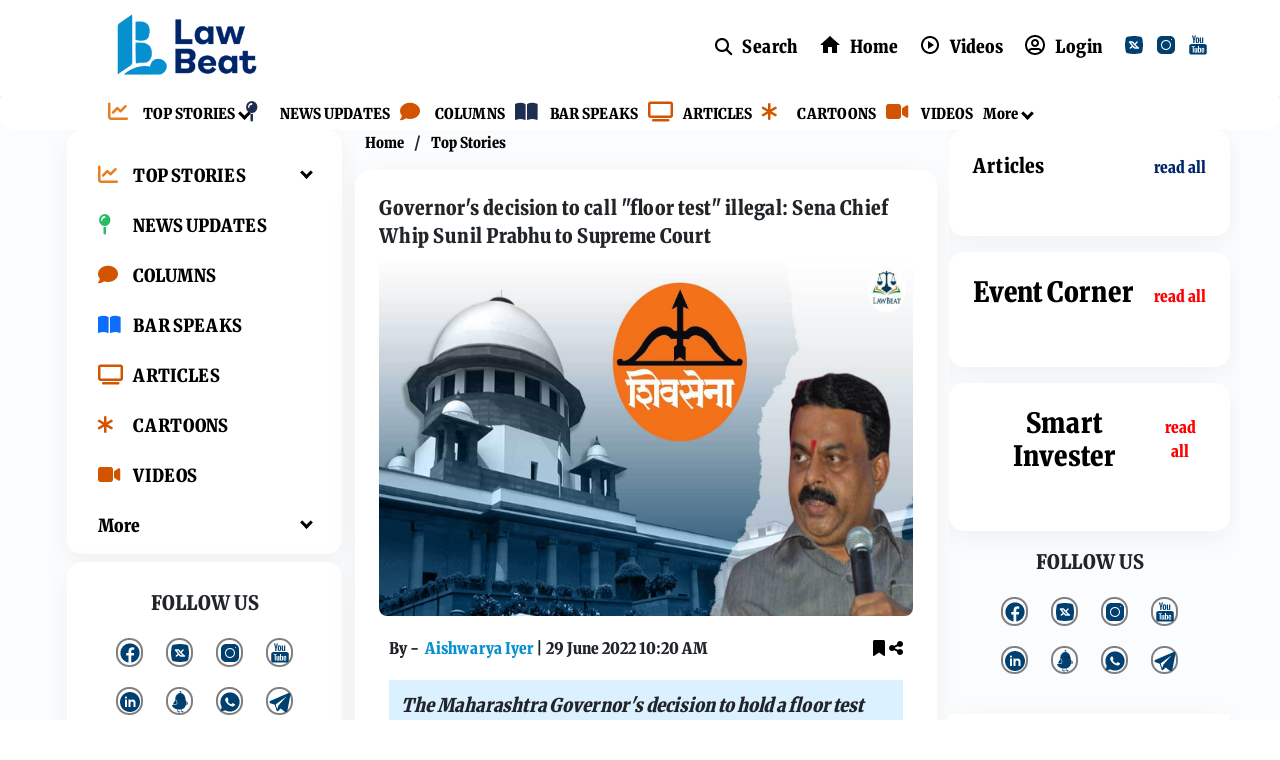

--- FILE ---
content_type: text/html; charset=utf-8
request_url: https://lawbeat.in/top-stories/governors-decision-call-floor-test-illegal-sena-chief-whip-sunil-prabhu-supreme-court
body_size: 60185
content:
<!DOCTYPE html><html lang="en"><head><title>Governor's decision to call &quot;floor test&quot; illegal: Sena Chief Whip Sunil Prabhu to Supreme Court</title><link rel="icon" href="/images/ico/favicon.ico?v=1" type="image/x-icon"><link rel="shortcut icon" href="/images/ico/favicon.ico?v=1" type="image/x-icon"><meta charset="UTF-8"><meta content="IE=Edge" http-equiv="X-UA-Compatible"><meta name="viewport" content="width=device-width, initial-scale=1.0, maximum-scale=10.0,user-scalable=yes,minimum-scale=1.0"><script type="application/ld+json">   {
    "@context" : "https://schema.org",
    "@type" : "Article",
    "name" : "LawBeat",  "author" : [{"@type" : "Person","name" : "Aishwarya Iyer","url" : "https://lawbeat.in/author-info/392/aishwarya-iyer","jobTitle" : "Editor","image"  : { "@context" : "https://schema.org",  "@type" : "ImageObject",  "contentUrl" : "/images/authorplaceholder.jpg?type=1&v=2"},"sameAs" : []}],
    "datePublished" : "2022-06-29T15:50:01+05:30",
    "dateModified" : "2022-06-29T15:50:01+05:30",
    "keywords" : "", "interactivityType":"mixed","alternativeHeadline":"Governor's decision to call \"floor test\" illegal: Sena Chief Whip Sunil Prabhu to Supreme Court",
    "inLanguage" : "en",
    "headline" : "Governor's decision to call \"floor test\" illegal: Sena Chief Whip Sunil Prabhu to Supreme Court",
     "image" : {
      "@context" : "https://schema.org",
      "@type" : "ImageObject",
      "contentUrl" : "https://lawbeat.in/sites/default/files/news_images/Sunil prabhu shiv sena and supreme court.jpg",
      "height": 900,
      "width" : 1500,
      "url" : "https://lawbeat.in/sites/default/files/news_images/Sunil prabhu shiv sena and supreme court.jpg"
     }, "articleSection" : "Top Stories",
    "articleBody" : "Sunil Prabhu, Chief Whip of Shivsena and a Member of the Maharashtra Legislative Assembly has moved the Supreme Court under Article 32 of the Constitution challenging the Governor's communication dated yesterday to hold a floor test on June 30, 2022 i.e., tomorrow.    Prabhu has alleged that the said communication is completely mala fide, unconstitutional, and illegal as the same has been issued in complete defiance to the fact that the Top Court is already seized with the issue of the disqualification proceedings initiated against Eknath Shinde and other MLAs.     Pointing out the haste with which the Governor has summoned the Assembly, the Chief Whip has submitted that the communication was sent to the Office of the Secretary, Maharashtra Legislative Assembly at 8:00 am today.    The floor test has been addressed as a desperate attempt to allow the said members, who have incurred disqualification, a safe passage.    Prabhu has further alleged that the impugned communication issued by the Governor is entirely based on media reports as none of the 39 MLAs have individually or collectively written to the Governor about their decision to withdraw support from the MVA led government.    \"...It is surprising that the leader of opposition admittedly meets the governor at 10:00pm on 28.06.2022 and the impugned communications are also of the same date. This only shows the undue haste with which the Hon’ble Governor has acted without even asking the CM of his views in respect of the political scenario in the State. The impugned directions, it seems, have been issued on the “aid and advice of the leader of opposition”, which is clearly not contemplated under the constitution\", the plea states.    The Governor is alleged to have proceeded with little or scant respect to the sanctity and dignity of Top Court in ordering a floor test as a clear attempt to shield the MLAs from the punishment entailed on account of the constitutional sin of defection.    Prabhu has further contended that Shinde and others already lost their membership on the day they voluntarily gave up their membership from Shivsena and the disqualification proceedings under the Tenth Schedule are only a formal adjudication of this fact or otherwise of disqualification.    Interestingly, two days ago a plea has been filed before the Bombay High Court through Advocate Ajinkya Udane seeking directions for Eknath Shinde and other Ministers to resume their duties, in view of the present political situation in the State of Maharashtra.    Case Title: Sunil prabhu vs. Principal Secretary, Governor of Maharashtra and Ors.",
    "description" : "The Maharashtra Governor's decision to hold a floor test tomorrow has been challenged before the Supreme Court in view of it being in complete defiance to the fact that the Top Court is already seized with the issue of the disqualification proceedings initiated against Eknath Shinde and other MLAs.  ",
    "url" : "https://lawbeat.in/top-stories/governors-decision-call-floor-test-illegal-sena-chief-whip-sunil-prabhu-supreme-court",
    "publisher" : {
      "@type" : "Organization",
       "name" : "LawBeat",
       "url"  : "https://lawbeat.in",
       "sameAs" : [],
       "logo" : {
          "@context" : "https://schema.org",
          "@type" : "ImageObject",
          "contentUrl" : "https://lawbeat.in/images/logo.png",
          "height": "60",
          "width" : "600",
          "name"  : "LawBeat - Logo",
          "url" : "https://lawbeat.in/images/logo.png"
      }
     },
      "mainEntityOfPage": {
           "@type": "WebPage",
           "@id": "https://lawbeat.in/top-stories/governors-decision-call-floor-test-illegal-sena-chief-whip-sunil-prabhu-supreme-court"
        }
  }</script><script type="application/ld+json">   {
    "@context" : "https://schema.org",
    "@type" : "NewsArticle", "author" : [{"@type" : "Person","name" : "Aishwarya Iyer","url" : "https://lawbeat.in/author-info/392/aishwarya-iyer","jobTitle" : "Editor","image"  : { "@context" : "https://schema.org",  "@type" : "ImageObject",  "contentUrl" : "/images/authorplaceholder.jpg?type=1&v=2"},"sameAs" : []}],
    "datePublished" : "2022-06-29T15:50:01+05:30",      "dateModified" : "2022-06-29T15:50:01+05:30",    "keywords" : "", "interactivityType":"mixed","alternativeHeadline":"Governor's decision to call \"floor test\" illegal: Sena Chief Whip Sunil Prabhu to Supreme Court",
    "inLanguage" : "en",
    "headline" : "Governor's decision to call \"floor test\" illegal: Sena Chief Whip Sunil Prabhu to Supreme Court",
     "image" : {
      "@context" : "https://schema.org",
      "@type" : "ImageObject",
      "contentUrl" : "https://lawbeat.in/sites/default/files/news_images/Sunil prabhu shiv sena and supreme court.jpg",
      "height": 900,
      "width" : 1500,
      "url" : "https://lawbeat.in/sites/default/files/news_images/Sunil prabhu shiv sena and supreme court.jpg"
     }, "articleSection" : "Top Stories",
    "articleBody" : "Sunil Prabhu, Chief Whip of Shivsena and a Member of the Maharashtra Legislative Assembly has moved the Supreme Court under Article 32 of the Constitution challenging the Governor's communication dated yesterday to hold a floor test on June 30, 2022 i.e., tomorrow.    Prabhu has alleged that the said communication is completely mala fide, unconstitutional, and illegal as the same has been issued in complete defiance to the fact that the Top Court is already seized with the issue of the disqualification proceedings initiated against Eknath Shinde and other MLAs.     Pointing out the haste with which the Governor has summoned the Assembly, the Chief Whip has submitted that the communication was sent to the Office of the Secretary, Maharashtra Legislative Assembly at 8:00 am today.    The floor test has been addressed as a desperate attempt to allow the said members, who have incurred disqualification, a safe passage.    Prabhu has further alleged that the impugned communication issued by the Governor is entirely based on media reports as none of the 39 MLAs have individually or collectively written to the Governor about their decision to withdraw support from the MVA led government.    \"...It is surprising that the leader of opposition admittedly meets the governor at 10:00pm on 28.06.2022 and the impugned communications are also of the same date. This only shows the undue haste with which the Hon’ble Governor has acted without even asking the CM of his views in respect of the political scenario in the State. The impugned directions, it seems, have been issued on the “aid and advice of the leader of opposition”, which is clearly not contemplated under the constitution\", the plea states.    The Governor is alleged to have proceeded with little or scant respect to the sanctity and dignity of Top Court in ordering a floor test as a clear attempt to shield the MLAs from the punishment entailed on account of the constitutional sin of defection.    Prabhu has further contended that Shinde and others already lost their membership on the day they voluntarily gave up their membership from Shivsena and the disqualification proceedings under the Tenth Schedule are only a formal adjudication of this fact or otherwise of disqualification.    Interestingly, two days ago a plea has been filed before the Bombay High Court through Advocate Ajinkya Udane seeking directions for Eknath Shinde and other Ministers to resume their duties, in view of the present political situation in the State of Maharashtra.    Case Title: Sunil prabhu vs. Principal Secretary, Governor of Maharashtra and Ors.",
    "description" : "The Maharashtra Governor's decision to hold a floor test tomorrow has been challenged before the Supreme Court in view of it being in complete defiance to the fact that the Top Court is already seized with the issue of the disqualification proceedings initiated against Eknath Shinde and other MLAs.  ",
    "url" : "https://lawbeat.in/top-stories/governors-decision-call-floor-test-illegal-sena-chief-whip-sunil-prabhu-supreme-court",
    "publisher" : {
      "@type" : "Organization",
       "name" : "LawBeat",
       "url"  : "https://lawbeat.in",
       "sameAs" : [],
       "logo" : {
          "@context" : "https://schema.org",
          "@type" : "ImageObject",
          "contentUrl" : "https://lawbeat.in/images/logo.png",
          "height": "60",
          "width" : "600",
          "name"  : "LawBeat - Logo",
          "url" : "https://lawbeat.in/images/logo.png"
      }
     },
      "mainEntityOfPage": {
           "@type": "WebPage",
           "@id": "https://lawbeat.in/top-stories/governors-decision-call-floor-test-illegal-sena-chief-whip-sunil-prabhu-supreme-court"
        }
  }</script><script type="application/ld+json">   {
    "@context" : "https://schema.org",
    "@type" : "Organization",
    "url" : "https://lawbeat.in",
    "name" : "LawBeat",
    "sameAs" : [], 
    "logo" : {
          "@context" : "https://schema.org",
          "@type" : "ImageObject",
          "contentUrl" : "https://lawbeat.in/images/logo.png",
          "height": "60",
          "width" : "600",
          "name"  : "LawBeat - Logo",
          "url" : "https://lawbeat.in/images/logo.png"
    }
  }</script><script type="application/ld+json">   {
    "@context" : "https://schema.org",
    "@type" : "WebSite",
    "name" : "LawBeat",
    "author" : {
      "@type" : "Organization",
      "name" : "LawBeat"
    },
    "keywords" : "",
    "interactivityType" : "mixed",
    "inLanguage" : "",
    "headline" : "Governor's decision to call \"floor test\" illegal: Sena Chief Whip Sunil Prabhu to Supreme Court",
    "copyrightHolder" : "LawBeat",
    "image" : {
      "@context" : "https://schema.org",
      "@type" : "ImageObject",
      "contentUrl" : "https://lawbeat.in/sites/default/files/news_images/Sunil prabhu shiv sena and supreme court.jpg",
      "height": 900,
      "width" : 1500,
      "url" : "https://lawbeat.in/sites/default/files/news_images/Sunil prabhu shiv sena and supreme court.jpg"
     },
    "url" : "https://lawbeat.in/top-stories/governors-decision-call-floor-test-illegal-sena-chief-whip-sunil-prabhu-supreme-court",
    "publisher" : {
      "@type" : "Organization",
       "name" : "LawBeat",
       "logo" : {
          "@context" : "https://schema.org",
          "@type" : "ImageObject",
          "contentUrl" : "https://lawbeat.in/images/logo.png",
          "height": "60",
          "width" : "600",
          "name"  : "LawBeat - Logo",
          "url" : "https://lawbeat.in/images/logo.png"
       }
     }
  }</script><script type="application/ld+json">   {
    "@context" : "https://schema.org",
    "@type" : "BreadcrumbList",
    "name" : "BreadcrumbList",
    "itemListElement": [{ "@type":"ListItem","position":"1","item":{ "@id":"https://lawbeat.in","name":"Home"}},{"@type":"ListItem","position":"2","item":{"@id":"https://lawbeat.in/top-stories","@type":"WebPage","name":"Top Stories"}},{"@type":"ListItem","position":"3","item":{"@id":"https://lawbeat.in/top-stories/governors-decision-call-floor-test-illegal-sena-chief-whip-sunil-prabhu-supreme-court","@type":"WebPage","name":"Governor's decision to call \"floor test\" illegal: Sena Chief Whip Sunil Prabhu to Supreme Court"}}]
  }</script><script type="application/ld+json">   {
    "@context" : "https://schema.org",
    "@type" : "SiteNavigationElement",
    "name":["TOP STORIES","NEWS UPDATES","COLUMNS","BAR SPEAKS","ARTICLES","CARTOONS","VIDEOS","More"], "url":["https://lawbeat.in/top-stories","https://lawbeat.in/news-updates","https://lawbeat.in/columns","https://lawbeat.in/bar-speaks","https://lawbeat.in/articles","https://lawbeat.in/cartoons","https://lawbeat.in/videos","https://lawbeat.in#"]
  }</script><script type="application/ld+json">   {
    "@context" : "https://schema.org",
    "@type" : "WebPage",
    "name" : "Governor's decision to call \"floor test\" illegal: Sena Chief Whip Sunil Prabhu to Supreme Court",
    "description" : "The Maharashtra Governor's decision to hold a floor test tomorrow has been challenged before the Supreme Court in view of it being in complete defiance to the fact that the Top Court is already seized with the issue of the disqualification proceedings initiated against Eknath Shinde and other MLAs. ",
    "keywords" : "",
    "inLanguage" : "en",
    "url" : "https://lawbeat.in/top-stories/governors-decision-call-floor-test-illegal-sena-chief-whip-sunil-prabhu-supreme-court",
    "author" : {
      "@type" : "Person",
      "name" : "LawBeat"
     },
      "speakable": {
          "@context": "https://schema.org",
          "@type": "SpeakableSpecification",
          "xPath": [
              "//h1",
              "/html/head/meta[@name='description']/@content"
          ]
    },
    "publisher" : {
      "@type" : "Organization",
       "name" : "LawBeat",
       "url"  : "https://lawbeat.in",
       "sameAs" : [],
       "logo" : {
          "@context" : "https://schema.org",
          "@type" : "ImageObject",
          "contentUrl" : "https://lawbeat.in/images/logo.png",
          "height": "60",
          "width" : "600"
      }
     }
   }</script><meta name="image" content="https://lawbeat.in/sites/default/files/news_images/Sunil prabhu shiv sena and supreme court.jpg"><meta name="description" content="The Maharashtra Governor's decision to hold a floor test tomorrow has been challenged before the Supreme Court in view of it being in complete defiance to the fact that the Top Court is already seized with the issue of the disqualification proceedings initiated against Eknath Shinde and other MLAs. "><meta name="application-name" content="LawBeat"><meta name="keywords"><link rel="preload" as="script" href="/scripts/hocalwirecommlightp1.min.fca3546f.js" crossorigin="anonymous"><link rel="preload" as="script" href="/scripts/hocalwirecommlightp2.min.d4c85a1b.js" crossorigin="anonymous"><link rel="preload" as="script" href="/scripts/themetrexjs.min.c0e02dfe.js" crossorigin="anonymous"><link rel="preload" as="style" href="/styles/themetrexfile.min.8dc6661c.css" crossorigin="anonymous"><meta name="news_keywords"><meta http-equiv="Content-Language" content="en"><meta name="google" content="notranslate"><meta name="author" content="Aishwarya Iyer"><meta name="copyright" content="LawBeat"><meta name="robots" content="follow, index"><meta name="robots" content="max-image-preview:large"><meta name="HandheldFriendly" content="true"><meta name="referrer" content="origin"><link rel="amphtml" href="https://lawbeat.in/amp/top-stories/governors-decision-call-floor-test-illegal-sena-chief-whip-sunil-prabhu-supreme-court"><meta name="twitter:card" content="summary_large_image"><meta property="og:url" content="https://lawbeat.in/top-stories/governors-decision-call-floor-test-illegal-sena-chief-whip-sunil-prabhu-supreme-court"><meta property="og:locale" content="en_IN"><meta name="twitter:url" content="https://lawbeat.in/top-stories/governors-decision-call-floor-test-illegal-sena-chief-whip-sunil-prabhu-supreme-court"><link rel="alternate" type="application/rss+xml" title="Top Stories" href="https://lawbeat.in/category/top-stories/google_feeds.xml"><link rel="manifest" href="/manifest.json"><meta property="og:type" content="article"><meta property="og:title" content="Governor's decision to call &quot;floor test&quot; illegal: Sena Chief Whip Sunil Prabhu to Supreme Court"><meta property="og:description" content="The Maharashtra Governor's decision to hold a floor test tomorrow has been challenged before the Supreme Court in view of it being in complete defiance to the fact that the Top Court is already seized..."><meta property="og:image" content="https://lawbeat.in/sites/default/files/news_images/Sunil prabhu shiv sena and supreme court.jpg" itemprop="image"><meta property="og:image:secure_url" content="https://lawbeat.in/sites/default/files/news_images/Sunil prabhu shiv sena and supreme court.jpg" itemprop="image"><meta property="twitter:title" content="Governor's decision to call &quot;floor test&quot; illegal: Sena Chief Whip Sunil Prabhu to Supreme Court"><meta property="twitter:description" content="The Maharashtra Governor's decision to hold a floor test tomorrow has been challenged before the Supreme Court in view of it being in complete defiance to the fact that the Top Court is already seized..."><meta property="twitter:image" content="https://lawbeat.in/sites/default/files/news_images/Sunil prabhu shiv sena and supreme court.jpg"><meta property="twitter:image:alt" content="Governor's decision to call &quot;floor test&quot; illegal: Sena Chief Whip Sunil Prabhu to Supreme Court"><meta property="article:published_time" content="2022-06-29T15:50:01+05:30"><meta property="article:modified_time" content="2022-06-29T15:50:01+05:30"><meta property="article:updated_time" content="2022-06-29T15:50:01+05:30"><meta property="article:section" content="Top Stories"><meta property="og:image:width" content="1200"><meta property="og:image:height" content="630"><meta property="fb:use_automatic_ad_placement" content="enable=true ad_density=default"><meta name="original-source" content="https://lawbeat.in/top-stories/governors-decision-call-floor-test-illegal-sena-chief-whip-sunil-prabhu-supreme-court"><!-- -preloadImage = preloadImage.replace(".webp",".jpg")--><link rel="preload" fetchpriority="high" as="image" href="https://lawbeat.in/sites/default/files/news_images/Sunil prabhu shiv sena and supreme court.jpg"><!-- -var preloadImage = meta.image--><!-- -if(meta.imageOriginalWebp){--><!--     -preloadImage = preloadImage.replace(".jpg",".webp")--><!-- -}--><!-- link(rel='preload' as='image' href="#{preloadImage}")--><!-- include dnsprefetch--><script>window.dynamicPage ="true";
window.support_article_infinite_scroll ="true";
window.similar_news_infinite_scroll ="true";
window.xhrPageLoad ="";
window.isNewsArticlePage ="true";</script><script>window.infiniteScrollUrls = [];
window.infiniteScroll=true;</script><script>window.ignoreCoreScripts = "true";
window.exclude_dynamic_links_only =  "";
window.disable_unveil = "";
window.enableTransliteration = "";
window.extra_whatsapp_share_message = "";

window.auto_play_videos_in_view = "";
window.comment_post_as = "";
</script><script>window.load_theme_resource_after_pageLoad = "true"
</script><script>window.single_source_news_url = ""
window.popup_ad_cookie_duration = ""
window.popup_ad_display_duration = ""
window.road_blocker_ad_cookie_duration=""
window.road_blocker_ad_display_duration=""
window.epaperClipRatio="7"
window.scriptLoadDelay=parseInt("1000")
window.scriptLoadDelayExternalScripts=parseInt("")
window.windowLoadedDelay=parseInt("")
window.exclude_common_ga="true"
window.exclude_all_ga=""
window.payment_success_redirect_url = ""
window.refresh_pages_on_interval = {};
window.refresh_pages_on_interval_using_ajax = {};

window.maxAllowCropHeightFactor = ""
window.clipLogo = ""
window.disable_hcomment_email_mandatory = ""
window.disable_hcomment_name_mandatory = ""
window.track_pageview_only_once_infinite =  ""

window.sidekick_ad_cookie_duration = ""
window.sidekick_ad_display_duration = ""
window.sidekick_ad_autostart_duration = ""
window.pushdown_ad_close_duration = ""

window.ignore_webp_supprt_check = ""
window.max_dynamic_links_count = ""

window.use_non_ajax_path_for_mixin =  ""
window.no_show_initial_popup =  ""

window.use_advance_search_as_default = ""
window.locationContentPage = ""
window.showUTMCookie = ""
window.updateXHRCanonicalToSelf = ""
window.makeDynamicXHRPageDirectUrl = ""
window.showPopUpToFillProfileDetails = ""
window.mandatoryProfileCookieDuration = ""</script><script async="" src="https://www.googletagmanager.com/gtag/js?id=G-H0RTSK4LEL"></script><script>var cMap = {"content_url":"/top-stories/governors-decision-call-floor-test-illegal-sena-chief-whip-sunil-prabhu-supreme-court","page_type":"article","content_id":"1387094","content_type":"article","create_by_author_name":"NA","create_by_author_id":"NA","title":"Governor's decision to call \"floor test\" illegal: Sena Chief Whip Sunil Prabhu to Supreme Court","published_date":"2022-06-29 10:20:01","modification_date":"","word_count":"NA","error_status":"NA","author_name":"Aishwarya Iyer","author_id":"40911","primary_category_name":"Top Stories","primary_category_id":"2818","secondary_category_name":"Top Stories","secondary_category_id":"2818"}
window.dataLayer = window.dataLayer || [];
function gtag(){dataLayer.push(arguments);}
gtag('js', new Date());
gtag('config', 'G-H0RTSK4LEL',cMap);</script><script>window.insetLinkInCopy = '' || true;
window.insetLinkInCopyLoggedIn = '';
</script><script>window.trackingPageType = "dynamic";</script><script>window.userDataToBePassedBack = {};</script><script>window.externalResourcesVersion = "1";
window.externalResources = "https://securepubads.g.doubleclick.net/tag/js/gpt.js";
window.externalResourcesLength = "1";</script><script>window.Constants = {"url":{"xhrLogin":"/xhr/admin/login/loginUser","xhrLoginOrRegister":"/xhr/admin/login/loginOrRegisterUser","xhrRegister":"/xhr/admin/login/registerUser","xhrVerify":"/xhr/admin/login/verifyUser","xhrVerifyEmail":"/xhr/admin/login/verifyEmail","xhrForgotPassword":"/xhr/admin/login/forgotPassword","xhrResetPassword":"/xhr/admin/login/reset-password","xhrLogout":"/xhr/admin/login/logout","xhrRegenerateEmailCode":"/xhr/admin/login/regenerateEmailCode","xhrRegenerateWhatsAppLink":"/xhr/admin/login/regenerateWhatsAppLink"}};</script><script>window.enable_webp_images = "true";</script><script>window.userDeviceType = "d";</script><script>window.hasIntagram = ""
window.hasTwitter = ""
window.isIOS = ""
window.sendNewsReadState = ""
window.image_quality_percentage = ""
window.enable_js_image_compress = ""
window.local_date_time_format = ""
window.partnerName  = "LawBeat"
window.partnerCopyrightName  = "LawBeat"
window.ignoreInitialDFPIdChange = "";
window.tooltipMobileSidePadding = "";

window.isAdFree = "0";

window.isPremiumContent = "";
window.delaySecThemeScriptsAction = ""
window.delaySecThemeScriptsActionOthers = ""

window.ignore_also_read_image = ""

window.ip_based_login_enabled = ""; 
window.chars_per_min_read = "1000";
window.user_review_content_id = "";
window.user_review_content_id_ugc = "";
window.custom_data_to_be_passed = "";
window.includePartyTownScript = "";
window.open_paymentgate_default_on_checkout ="";
window.adCustomContentName = "";
window.subscriptionPageUrl = "";

window.externalSubscriberLandingUrl = "";
window.partner_coupon_discount_message = "";

window.autoSlideGallery = "";
window.autoSlideGalleryTimeout = "";

window.isContentPageForSubscription = "true";


window.refresh_website_in_interval_using_ajax = "/";

window.callValidateIPLoginAlways = "/";

window.ignoreAddingRandonQueryInYoutubeResize = "";

window.convertToNepaliDate = "";

window.articleViewScrollInfiniteOffset = "";

window.road_blocker_ad_delayed_duration = "";
window.popup_ad_delayed_duration = "";
window.adBlockerCookieShowDuration = "";
window.removeValidateCaptchaInRegister = "true";
window.partnerOriginalName = "";
</script><!-- -if(typeof data!="undefined" && data['extra_header_tags'] && data['extra_header_tags']['templateData'] && data['extra_header_tags']['templateData']['content']){--><!--     !{data['extra_header_tags']['templateData']['content']}--><!-- -}--><style type="text/css" class="styles">body img,iframe,video{max-width:100%}.hide-scroll{overflow:hidden}img{height:auto}.details-content-story iframe.note-video-clip{width:100%}body,html{-webkit-overflow-scrolling:touch}#content{-webkit-overflow-scrolling:touch}#content{height:100%}#main #content{display:inline}.hide{display:none!important}.soft-hide{display:none}.bg-404{background:url(/images/404.jpg);background-repeat:no-repeat;background-size:100%;background-position:center;background-blend-mode:screen;min-height:400px;text-align:center}.bg-404 .error404-content{background:#fff;padding:20px;font-size:30px;opacity:.8}a img{max-width:100%}.newsSocialIcons li a{color:#fff}.newsSocialIcons li a:hover{text-decoration:none!important}.newsSocialIcons li a i{margin-right:4px}.newsSocialIcons{width:100%;display:inline-block;text-align:right}.newsSocialIcons a{padding:5px;display:inline-block}.hocalwire-cp-authors-social,.newsSocialIcons ul{width:100%;padding-left:0}.hocalwire-cp-authors-social{text-align:left}.newsSocialIcons li{list-style:none!important;width:25px;height:25px;text-decoration:none;font-family:Oswald!important;text-transform:uppercase;background:0 0;opacity:1;line-height:30px;padding:0;margin:0 3px;position:relative}.newsSocialIcons li a{color:#fff;height:21px}.newsSocialIcons li a:hover{text-decoration:none!important}.newsSocialIcons li a i{margin-right:4px}.newsSocialIcons li.facebook,.sticky li.facebook{border:0 solid #314b83;background-color:#4769a5}.newsSocialIcons li.whatsapp,.sticky li.whatsapp{border:0 solid #65bc54;background-color:#65bc54}.newsSocialIcons li.telegram,.sticky li.telegram{border:0 solid #379be5;background-color:#379be5}.newsSocialIcons li.pintrest{border:0;background-color:#d50c22}.newsSocialIcons li.twitter,.sticky li.twitter{border:0 solid #000;background-color:#000}.newsSocialIcons li.googleplus{border:0 solid #ab2b1d;background-color:#bf3727}.newsSocialIcons li.gplus{border:0 solid #ab2b1d;background-color:#bf3727}.newsSocialIcons li.linkedin,.sticky li.linkedin{border:0 solid #278cc0;background-color:#2ba3e1}.newsSocialIcons li.tumblr{border:0 solid #2c3c4c;background-color:#34495e}.newsSocialIcons li.pinterest,.sticky li.printrest{border:0 solid #ae1319;background-color:#cd252b}.newsSocialIcons li.email{border:0 solid #4b3b3b;background-color:#4b3b3b}.newsSocialIcons li.mail,.sticky li.mail{border:0 solid #18ae91;background-color:#1abc9c}.sticky li.email,.sticky li.mail{border:0 solid #4b3b3b;background-color:#4b3b3b}.newsSocialIcons li.print{border:0 solid #000;background-color:#000}.sticky li.print{border:0 solid #000;background-color:#000}.newsSocialIcons li.youtube{border:0 solid #e62117;background-color:#e62117}.newsSocialIcons li.insta{border:0 solid #0526c5;background-color:#0526c5}.newsSocialIcons li img{vertical-align:top}.newsSocialIcons ul{border-radius:3px;padding:5px;z-index:10;float:left;clear:both}.newsSocialIcons.right-navigation ul li+li{display:none;float:left;border-radius:30px;padding-top:2px}.newsSocialIcons li{float:left;border-radius:30px}.listing-social-share .newsSocialIcons li{border-radius:30px!important}.margin-top10{margin-top:10px}.sticky-container{position:fixed;top:40%;z-index:11111111111}.sticky-container ul li p{padding:5px}.sticky li.facebook{border:0 solid #314b83;background-color:#4769a5}.sticky li.twitter{border:0 solid #000;background-color:#000}.sticky li.googleplus{border:0 solid #ab2b1d;background-color:#bf3727}.sticky li.gplus{border:0 solid #ab2b1d;background-color:#bf3727}.sticky li.linkedin{border:0 solid #278cc0;background-color:#2ba3e1}.sticky li.tumblr{border:0 solid #2c3c4c;background-color:#34495e}.sticky li.pinterest{border:0 solid #ae1319;background-color:#cd252b}.sticky li.mail{border:0 solid #18ae91;background-color:#1abc9c}.sticky li.youtube{border:0 solid #e62117;background-color:#e62117}.sticky-container .fab{background:#03a9f4;width:37px;height:37px;text-align:center;color:#fff;box-shadow:0 0 3px rgba(0,0,0,.5),3px 3px 3px rgba(0,0,0,.25);position:fixed;right:1/4 * 3 * 64px;font-size:2.6667em;display:inline-block;cursor:default;bottom:100px;right:10px;z-index:10;box-sizing:border-box;padding:0 8px}.sticky-container .fab .not-logged-in img{vertical-align:top}.sticky-container .fab .logged-in img{vertical-align:top}.sticky-container .fab.child{right:(64px - 1 / 3 * 2 * 64px)/2 + 1/4 * 3 * 64px;width:1/3 * 2 * 64px;height:1/3 * 2 * 64px;display:none;opacity:0;font-size:2em}.sticky .fab img{height:auto;width:auto}.backdrop{position:fixed;top:0;left:0;width:100%;height:100%;background:#ececec;opacity:.3;display:none}#masterfab img{margin:auto;display:block;height:auto}#masterfab{padding:10px;max-width:38px;box-sizing:border-box}.details-content-story{overflow:hidden;display:inherit}.cd-top{cursor:pointer;position:fixed;bottom:100px;left:10px;width:35px;height:35px;background-color:#434343;box-shadow:0 0 10px rgba(0,0,0,.05);overflow:hidden;text-indent:100%;white-space:nowrap;background:rgba(232,98,86,.8) url(/images/cd-top-arrow.svg) no-repeat center 50%;visibility:hidden;opacity:0;-webkit-transition:opacity .3s 0s,visibility 0s .3s;-moz-transition:opacity .3s 0s,visibility 0s .3s;transition:opacity .3s 0s,visibility 0s .3s}.cd-top.cd-fade-out,.cd-top.cd-is-visible,.no-touch .cd-top:hover{-webkit-transition:opacity .3s 0s,visibility 0s 0s;-moz-transition:opacity .3s 0s,visibility 0s 0s;transition:opacity .3s 0s,visibility 0s 0s}.cd-top.cd-is-visible{visibility:visible;opacity:1;z-index:9999}.cd-top.cd-fade-out{opacity:.5}@-webkit-keyframes placeHolderShimmer{0%{background-position:-468px 0}100%{background-position:468px 0}}@keyframes placeHolderShimmer{0%{background-position:-468px 0}100%{background-position:468px 0}}.mixin-loader-wrapper{background-color:#e9eaed;color:#141823;padding:5px;border:1px solid #ccc;margin:0 auto 1em}.mixin-loader-item{background:#fff;border:1px solid;border-color:#e5e6e9 #dfe0e4 #d0d1d5;border-radius:3px;padding:12px;margin:0 auto}.placeholder_top{background:#fff;padding:5px;display:inline-block}.mixin-placeholder-details-wrapper{z-index:99;left:30%;display:inline-block;top:50px;color:#000;background:#0f0f0f;color:#fff;padding:10px}.placeholder_top .animated-background{-webkit-animation-duration:1s;animation-duration:1s;-webkit-animation-fill-mode:forwards;animation-fill-mode:forwards;-webkit-animation-iteration-count:infinite;animation-iteration-count:infinite;-webkit-animation-name:placeHolderShimmer;animation-name:placeHolderShimmer;-webkit-animation-timing-function:linear;animation-timing-function:linear;background:#f6f7f8;background:#eee;background:-webkit-gradient(linear,left top,right top,color-stop(8%,#eee),color-stop(18%,#ddd),color-stop(33%,#eee));background:-webkit-linear-gradient(left,#eee 8%,#ddd 18%,#eee 33%);background:linear-gradient(to right,#eee 8%,#ddd 18%,#eee 33%);-webkit-background-size:800px 104px;background-size:800px 104px}.hocal_col{width:100%;padding-top:5px;padding-bottom:5px}.padding_10{padding:10%}.padding_20{padding:20%}.placeholder_top .img.small{height:60px;max-width:80px}.placeholder_top .img.medium{height:150px;max-width:250px}.placeholder_top .img.big{height:300px;max-width:500px}.placeholder_top .img.supper-big{height:450px;max-width:750px}.content{margin-bottom:10px}.placeholder_top .content.small{height:10px;padding-left:5px;padding-right:5px}.placeholder_top .content.medium{height:20px;padding-left:10px;padding-right:10px}.placeholder_top .content.large{height:30px;padding-left:15px;padding-right:15px}.hocal_col_12{width:100%}.hocal_col_9{width:75%}.hocal_col_8{width:60%}.hocal_col_6{width:50%}.hocal_col_4{width:33%}.hocal_col_3{width:25%}.hocal_row{display:block}.hocal_col{display:block;float:left;position:relative}.placeholder_top .play{display:block;width:0;height:0;border-top:$size solid transparent;border-bottom:$size solid transparent;border-left:($size*$ratio) solid $foreground;margin:($size * 2) auto $size auto;position:relative;z-index:1;transition:all $transition-time;-webkit-transition:all $transition-time;-moz-transition:all $transition-time;left:($size*.2)}.placeholder_top .play:before{content:'';position:absolute;top:-75px;left:-115px;bottom:-75px;right:-35px;border-radius:50%;z-index:2;transition:all .3s;-webkit-transition:all .3s;-moz-transition:all .3s}.placeholder_top .play:after{content:'';opacity:0;transition:opacity .6s;-webkit-transition:opacity .6s;-moz-transition:opacity .6s}.details-content-story .inside_editor_caption.float-left,.details-content-story img.float-left{padding-right:10px;padding-bottom:10px;float:left;left:0}.details-content-story .inside_editor_caption.float-right,.details-content-story img.float-right{padding-left:10px;padding-bottom:10px;float:right;right:0}.details-content-story .image_caption{background:0 0}.details-content-story div,.details-content-story p{margin-bottom:15px!important;line-height:1.4;margin:0 auto}.details-content-story div.pasted-from-word-wrapper{margin-bottom:0!important}.details-content-story div.inside_editor_caption{display:none}.details-content-story .inside_editor_caption.edited-info{display:block}.details-content-story img{max-width:100%}.details-content-story .inside_editor_caption.float-left{margin-top:10px}.details-content-story .inside_editor_caption.float-right{margin-top:10px}.details-content-story img.float-none{margin:auto;float:none}.details-content-story .inside_editor_caption{font-size:16px;padding:2px;text-align:center;bottom:-20px;width:100%}.details-content-story .image-and-caption-wrapper{position:relative;margin-bottom:20px}.image-and-caption-wrapper{max-width:100%!important}.details-content-story .image-and-caption-wrapper.float-left{float:left;padding-right:10px;padding-bottom:10px}.details-content-story .image-and-caption-wrapper.float-right{float:right;padding-left:10px;padding-bottom:10px}.details-content-story .image-and-caption-wrapper.float-none{float:none;display:block;clear:both;left:0!important;margin:0 auto}.details-content-story .image-and-caption-wrapper.float-none img{display:block}.details-content-story .hide-on-web{display:none!important}.hide-on-web{display:none!important}.details-content-story .template-wrapper{padding:2px;width:100%}.details-content-story .template-wrapper .delete-lists-wrapper button{display:none}.details-content-story .template-wrapper .action-btn-wrapper{display:none}.details-content-story .list-item-heading{font-size:18px;margin-bottom:20px}.details-content-story li.list-item{margin-bottom:20px}.details-content-story .action-btn-wrapper span{padding:5px;margin:2px;background:#ccc}.details-content-story .template-wrapper{padding:2px;width:100%}.details-content-story .template-wrapper .delete-lists-wrapper{float:right;margin-top:10px}.details-content-story .template-wrapper .delete-lists-wrapper button{padding:10px;margin-right:10px;margin-top:-5px}.details-content-story .template-wrapper li.list-item{width:100%}.details-content-story .template-wrapper .action-btn-wrapper{float:left;margin-right:20px}.details-content-story .list-items-wrapper li{border:none!important}.details-content-story .list-items-wrapper.unordered-list ul{list-style-type:square}.modal_wrapper_frame{position:fixed;width:100%;top:0;height:100%;background:rgba(0,0,0,.7);opacity:1;z-index:9999999999}.modal_wrapper_frame #modal-content{position:absolute;left:20%;top:20%;right:20%;bottom:20%;border:1px solid #ccc;background:#fff}.modal_wrapper_frame .cross-btn{right:10px;top:10px;position:absolute;font-size:20px;cursor:pointer;padding:5px;z-index:9999}.modal_wrapper_frame iframe{width:100%;height:100%}.hocal_hide_on_desktop{display:none!important}.hocal_hide_on_mobile{display:block!important}.placeholder_top{width:100%}.placeholder_top .hocal_col{padding:5px;box-sizing:border-box}.also-read-media{display:none}.also-read-media-wrap{display:none}@media screen and (max-width:767px){.bg-404 .error404-content{background:#fff;padding:10px;font-size:20px}.hocal_hide_on_mobile{display:none!important}.hocal_hide_on_desktop{display:block!important}.modal_wrapper_frame #modal-content{left:2%;top:2%;right:2%;bottom:2%}.details-content-story .image-and-caption-wrapper.float-left,.details-content-story .image-and-caption-wrapper.float-right{display:inline;max-width:100%!important;float:none!important;padding:0!important}.details-content-story .inside_editor_caption.float-right,.details-content-story img.float-right{display:inline;max-width:100%!important;float:none!important;padding:0!important}.details-content-story .inside_editor_caption.float-left,.details-content-story img.float-left{display:inline;max-width:100%!important;float:none!important;padding:0!important}}#comments iframe{width:100%!important}#bottom_snackbar{width:30%;position:fixed;z-index:1;bottom:0;z-index:999999999999999999999999999999999999999999999999999999999999999999999;left:70%;background:#333}#bottom_snackbar .close-btn{position:absolute;right:3px;top:3px;padding:1px 8px;cursor:pointer;z-index:9999999999;font-size:20px;color:#fff}#bottom_snackbar.right{left:70%}#bottom_snackbar.left{left:0}#bottom_snackbar.center{left:35%}.bottom_snackbar_content{background:#0582e2}@media screen and (max-width:767px){#bottom_snackbar{width:100%}#bottom_snackbar,#bottom_snackbar.center,#bottom_snackbar.left,#bottom_snackbar.right{left:0}}.login-btn-in-message{color:#00f;text-decoration:underline;cursor:pointer;font-size:16px}.show-pass-wrap{float:right}#news_buzz_updates .buzz-timeline-wrapper{background:#f7f8f9}.buzz-timeline-wrapper .load-more-update-wrapper{text-align:center;cursor:pointer;width:100%}.buzz-timeline-wrapper .load-more-update-wrapper a{background:red;color:#fff;padding:4px 25px;display:inline-block;margin-bottom:10px}.buzz-timeline-wrapper .timeline{position:relative;max-width:1200px;margin:0 auto}.buzz-timeline-wrapper .timeline::after{content:'';position:absolute;width:6px;background-color:#c5c5c5;top:0;bottom:0;left:10%;margin-left:-3px}.buzz-timeline-wrapper .buzz-container{padding:10px 40px;position:relative;background-color:inherit;width:90%;list-style:none;box-sizing:border-box}.buzz-timeline-wrapper .buzz-container::after{content:'';position:absolute;width:25px;height:25px;right:-17px;background-color:#fff;border:4px solid #c5c5c5;top:15px;border-radius:50%;z-index:1}.buzz-timeline-wrapper .left{left:0}.buzz-timeline-wrapper .right{left:10%;text-align:right!important;float:none!important;margin-left:0!important}.buzz-timeline-wrapper .left::before{content:" ";height:0;position:absolute;top:22px;width:0;z-index:1;right:30px;border:medium solid #fff;border-width:10px 0 10px 10px;border-color:transparent transparent transparent #fff}.buzz-timeline-wrapper .right::before{content:" ";height:0;position:absolute;top:22px;width:0;z-index:1;left:30px;border:medium solid #fff;border-width:10px 10px 10px 0;border-color:transparent #fff transparent transparent}.buzz-timeline-wrapper .right::after{left:-13px}.buzz-timeline-wrapper .buzz_date{font-size:12px;color:#666}.buzz-timeline-wrapper .content{padding:10px 15px;background-color:#fff;position:relative;border-radius:6px;text-align:left}.buzz-timeline-wrapper .list_image{width:25%}.buzz-timeline-wrapper h2{margin-bottom:0!important;font-size:16px;margin-top:0;background:#fff;font-weight:400}.buzz_story{font-size:15px}.buzz-timeline-wrapper .buzz-image{float:left;margin-right:10px;max-width:50%}.buzz-timeline-wrapper .image-and-caption-wrapper{text-align:center;position:relative;display:inline-block;float:none!important;width:100%!important}.buzz-timeline-wrapper .image-and-caption-wrapper img{max-height:400px;width:auto!important;float:none!important}.buzz-timeline-wrapper .image_caption{background:#fff!important}.buzz-parent-wrapper .news_updates_heading{text-align:center}.buzz-parent-wrapper .news_updates_heading a{border-bottom:2px solid #ccc;padding-left:10px;padding-right:10px}@media screen and (max-width:600px){.buzz-timeline-wrapper .buzz-image{float:none;margin-right:0;max-width:1000%}.buzz-timeline-wrapper .list_image{width:100%}.buzz-timeline-wrapper .timeline::after{left:31px}.buzz-timeline-wrapper .buzz-container{width:100%;padding-left:70px;padding-right:25px}.buzz-timeline-wrapper .buzz-container::before{left:60px;border:medium solid #fff;border-width:10px 10px 10px 0;border-color:transparent #fff transparent transparent}.buzz-timeline-wrapper .left::after,.buzz-timeline-wrapper .right::after{left:17px}.buzz-timeline-wrapper .right{left:0}.buzz-timeline-wrapper .timeline::after{background-color:transparent}.buzz-timeline-wrapper .buzz-container{padding-left:10px;padding-right:10px}.buzz-timeline-wrapper .buzz-container::after{background-color:transparent;border:0 solid #c5c5c5}.buzz-timeline-wrapper .content{box-shadow:0 4px 8px 0 rgba(0,0,0,.2);transition:.3s}.buzz-timeline-wrapper .right::before{display:none}#news_buzz_updates .buzz-timeline-wrapper{background:#fff}.buzz-timeline-wrapper .timeline{padding:0}}.nextpage.divider{display:none;font-size:24px;text-align:center;width:75%;margin:40px auto}.nextpage.divider span{display:table-cell;position:relative}.nextpage.divider span:first-child,.nextpage.divider span:last-child{width:50%;top:13px;-moz-background-size:100% 2px;background-size:100% 2px;background-position:0 0,0 100%;background-repeat:no-repeat}.nextpage.divider span:first-child{background-image:-webkit-gradient(linear,0 0,0 100%,from(transparent),to(#000));background-image:-webkit-linear-gradient(180deg,transparent,#000);background-image:-moz-linear-gradient(180deg,transparent,#000);background-image:-o-linear-gradient(180deg,transparent,#000);background-image:linear-gradient(90deg,transparent,#000)}.nextpage.divider span:nth-child(2){color:#000;padding:0 5px;width:auto;white-space:nowrap}.nextpage.divider span:last-child{background-image:-webkit-gradient(linear,0 0,0 100%,from(#000),to(transparent));background-image:-webkit-linear-gradient(180deg,#000,transparent);background-image:-moz-linear-gradient(180deg,#000,transparent);background-image:-o-linear-gradient(180deg,#000,transparent);background-image:linear-gradient(90deg,#000,transparent)}.next-page-loader h2{color:#000;margin:0;font:.8em verdana;margin-top:20px;text-transform:uppercase;letter-spacing:.1em}.next-page-loader span{display:inline-block;vertical-align:middle;width:.6em;height:.6em;margin:.19em;background:#222;border-radius:.6em;animation:loading 1s infinite alternate}.next-page-loader span:nth-of-type(2){background:#222;animation-delay:.2s}.next-page-loader span:nth-of-type(3){background:#222;animation-delay:.4s}.next-page-loader span:nth-of-type(4){background:#222;animation-delay:.6s}.next-page-loader span:nth-of-type(5){background:#222;animation-delay:.8s}.next-page-loader span:nth-of-type(6){background:#222;animation-delay:1s}.next-page-loader span:nth-of-type(7){background:#222;animation-delay:1.2s}.pagi_wrap{width:100%;position:relative;position:relative}.pagi_wrap ul{margin:auto;display:block;text-align:center;width:100%;position:relative}.pagi_wrap ul li{display:inline-block;margin:0 15px;text-align:center;position:relative}.pagi_wrap ul li.active a{cursor:default}.pagi_wrap ul li span{color:#333;vertical-align:middle;display:inline-block;font-size:20px;line-height:45px;width:45px;height:45px;background:#dfebf9;text-align:center;border-radius:50%}.pagi_wrap ul li.active span{background:#ccc}.hocalwire-cp-authors-social,.newsSocialIcons ul{width:100%;padding-left:0}.hocalwire-cp-authors-social{text-align:center}.hocalwire-cp-authors-social li{width:20px;height:20px;padding:4px;margin:5px;display:inline-block}.hocalwire-cp-authors-social li:first-child{margin-left:0}.hocalwire-cp-authors-social li a{height:20px;position:relative;display:block}.hocalwire-cp-authors-social li.facebook,.hocalwire-cp-authors-social1 li.facebook{border:0 solid #314b83;background-color:#4769a5}.hocalwire-cp-authors-social li.twitter,.hocalwire-cp-authors-social1 li.twitter{border:0 solid #000;background-color:#000}.hocalwire-cp-authors-social li.googleplus,.hocalwire-cp-authors-social1 li.googleplus{border:0 solid #ab2b1d;background-color:#bf3727}.hocalwire-cp-authors-social li.gplus,.hocalwire-cp-authors-social1 li.gplus{border:0 solid #ab2b1d;background-color:#bf3727}.hocalwire-cp-authors-social li.linkedin,.hocalwire-cp-authors-social1 li.linkedin{border:0 solid #278cc0;background-color:#2ba3e1}.hocalwire-cp-authors-social li.dark{background-color:#ccc!important}.insert-more-buzz-here{display:inline-block;position:relative;width:100%}@keyframes loading{0%{opacity:0}100%{opacity:1}}#details-bottom-element-for-infinite-scroll{text-align:center}#state-selection{display:none}.details-content-story blockquote{width:100%;text-align:center}.details-content-story iframe{display:block;margin:0 auto;max-width:100%}.details-content-story video{width:100%;max-height:450px}.details-content-story video.hocal-uploaded-video.audio-file{max-height:70px}twitter-widget{margin:0 auto}.epaper-datepicker-img{display:inline-block;max-width:20px;position:absolute;top:10px;left:10px}.inline-block{position:relative}#epaper-datepicker{padding-left:30px}.track-on-infinite-scroll-view{min-height:1px}.cd-top{right:10px;left:auto}.buzz-timeline-wrapper .load-more-update-wrapper a.next-page-live-update,.buzz-timeline-wrapper .load-more-update-wrapper a.prev-page-live-update,.next-page-live-update,.prev-page-live-update{float:right;margin-left:10px;margin-right:10px;margin-top:20px;background:0 0;color:#000}.view-all-updates-xhr-wrap{display:block;width:100%;margin-top:20px;margin-bottom:20px;text-align:center}.view-all-updates-xhr-wrap a{background:#000!important;color:#fff!important;padding:10px 20px}.blog-share-socials-light{text-align:right}.blog-share-socials-light li{display:inline-block;position:relative;max-width:25px;margin:0 6px;border-radius:10px;text-align:right;padding:5px;box-sizing:border-box}.no-more-updates{text-align:center;color:#000;background:#cfcfcf;font-size:23px;padding:40px;margin-bottom:20px}.news-updates-pagination{width:100%;text-align:center;margin-top:20px;margin-bottom:20px;display:inline-block}.news-updates-pagination a{padding:10px;background:#000;margin:5px;color:#fff}.buzz-list-wrapper h2{padding-left:0;clear:none}.buzz-list-wrapper .latest_item h2 a{color:#000;font-size:18px;font-weight:700}.buzz-list-wrapper p{line-height:1.5}.hocalwire-editor-list li p{display:inline}.buzz-list-wrapper ul.hocalwire-editor-list li,.details-content-story ul li,.details-content-story ul.hocalwire-editor-list li{display:block!important;margin-bottom:15px}.buzz-list-wrapper ul.hocalwire-editor-list li:before,.details-content-story ul li::before,.details-content-story ul.hocalwire-editor-list li::before,.hocal_short_desc li::before{content:"\2022";color:#000;font-weight:700;display:inline-block;width:25px;margin-left:0;font-size:30px;vertical-align:sub}.details-content-story table{width:100%;margin-bottom:10px;margin-top:10px;display:block;overflow-x:scroll;border-spacing:0;border-collapse:collapse}.details-content-story table td,.details-content-story table th,.details-content-story table tr{border:1px solid #000;padding:5px;text-align:left;font-size:14px}.details-content-story table thead{background:#eaeaea}.details-content-story .h-embed-wrapper .twitter-tweet,.details-content-story .h-embed-wrapper>div{margin-left:auto;margin-right:auto}.fluid-width-video-wrapper{padding-top:0!important;display:inline-block;height:500px}.fluid-width-video-wrapper embed,.fluid-width-video-wrapper object{max-height:500px}.single-post-title{text-transform:inherit}.subscription-btn-on-login{display:none}#left-ad-full-screen{position:fixed;height:80%;top:20%;width:140px;left:10px}#right-ad-full-screen{position:fixed;height:80%;top:20%;width:140px;right:10px}.pasted-from-word-wrapper>div{margin-bottom:15px}iframe.instagram-media{margin:0 auto!important;width:100%!important;position:relative!important}.scroll div{display:inline-block}.loop-nav.pag-nav{background:#fff}.pag-nav{font-size:12px;line-height:20px;font-weight:700;text-align:center}.loop-nav{border-top:0 solid #ddd}.loop-nav-inner{border-top:1px solid #fff;padding:20px 0}.wp-pagenavi{clear:both}.pagenavi span{text-decoration:none;border:1px solid #bfbfbf;padding:3px 5px;margin:2px}.pag-nav a,.pag-nav span{color:#555;margin:0 4px 4px;border:1px solid #ccc;-webkit-border-radius:3px;border-radius:3px;display:inline-block;padding:4px 8px;background-color:#e7e7e7;background-image:-ms-linear-gradient(top,#eee,#e7e7e7);background-image:-moz-linear-gradient(top,#eee,#e7e7e7);background-image:-o-linear-gradient(top,#eee,#e7e7e7);background-image:-webkit-gradient(linear,left top,left bottom,from(#eee),to(#e7e7e7));background-image:-webkit-linear-gradient(top,#eee,#e7e7e7);background-image:linear-gradient(top,#eee,#e7e7e7);-webkit-box-shadow:inset 0 1px 0 #fff,0 1px 1px rgba(0,0,0,.1);box-shadow:inset 0 1px 0 #fff,0 1px 1px rgba(0,0,0,.1)}.pag-nav span{color:#999}.pag-nav .current{background:#f7f7f7;border:1px solid #bbb;-webkit-box-shadow:inset 0 1px 5px rgba(0,0,0,.25),0 1px 0 #fff;box-shadow:inset 0 1px 5px rgba(0,0,0,.25),0 1px 0 #fff}.pag-nav span{color:#999}.wp-pagenavi a:hover,.wp-pagenavi span.current{border-color:#000}.wp-pagenavi span.current{font-weight:700}.hocal-draggable iframe.note-video-clip{width:100%}.hocal-draggable iframe,.hocal-draggable video{text-align:center}.details-content-story ol,ol.hocalwire-editor-list{counter-reset:num_cntr;padding-left:35px}.details-content-story ol li,ol.hocalwire-editor-list li{counter-increment:num_cntr;position:relative;margin-bottom:10px}.blog-share-socials-light li,.buzz-list-wrapper .listing-items li,.sticky-container ul{list-style:none!important}.blog-share-socials-light li::before,.buzz-list-wrapper .listing-items li::before,.sticky-container ul{content:''}.sticky-container .fab img{padding:2px;margin-top:-10px}.native-fb-wrap.facebook{display:inline-block;float:left;margin-top:8px;margin-right:10px}.amp-flying-carpet-wrapper{overflow:hidden}.amp-flying-carpet-text-border{background:#000;color:#fff;padding:.25em}.amp-fx-flying-carpet{height:300px;overflow:hidden;position:relative}.amp-fx-flying-carpet-clip{position:absolute;top:0;left:0;width:100%;height:100%;border:0;margin:0;padding:0;clip:rect(0,auto,auto,0);-webkit-clip-path:polygon(0 0,100% 0,100% 100%,0 100%);clip-path:polygon(0 0,100% 0,100% 100%,0 100%)}.amp-fx-flying-carpet-container{position:fixed;top:0;width:100%;height:100%;-webkit-transform:translateZ(0);display:-webkit-box;display:-ms-flexbox;display:flex;-webkit-box-orient:vertical;-webkit-box-direction:normal;-ms-flex-direction:column;flex-direction:column;-webkit-box-align:center;-ms-flex-align:center;align-items:center;-webkit-box-pack:center;-ms-flex-pack:center;justify-content:center;max-width:320px;margin-top:120px}.dfp-ad{height:600px;width:300px;background:0 0;text-align:center;vertical-align:middle;display:table-cell;position:relative}.dfp-ad-container{position:absolute}.in-image-ad-wrap{position:absolute;bottom:0;width:100%;overflow:hidden;background:rgba(255,255,255,.5)}.in-image-ad-wrap .close-btn-in-img{display:inline-block;position:absolute;right:0;top:0;cursor:pointer}.in-image-ad-wrap .ad-content{width:100%;overflow-x:scroll}.in-image-ad-wrap .ad-content>div{margin:0 auto}.common-ad-block{margin:10px}.common-ad-block-pd{padding:10px}.popup-ad-content-wrap,.roadblocker-content-wrap{position:fixed;top:0;left:0;height:100%;width:100%;z-index:9999999}.popup-ad-content-wrap .popup-overlay-bg,.roadblocker-content-wrap .popup-overlay-bg{background:rgba(0,0,0,.5);width:100%;position:fixed;top:0;left:0;z-index:1;height:100%}.roadblocker-content-wrap .popup-overlay-bg{background:#fff}.popup-ad-content-wrap .popup-content-container,.roadblocker-content-wrap .popup-content-container{display:inline-block;width:100%;margin:0 auto;text-align:center;height:100%;position:absolute;z-index:99}.popup-ad-content-wrap .popup-content-container .center-content,.roadblocker-content-wrap .popup-content-container .center-content{position:relative;margin-top:120px}.popup-ad-content-wrap .popup-content-container .center-content .content-box,.roadblocker-content-wrap .popup-content-container .center-content .content-box{display:inline-block}.popup-ad-content-wrap .popup-content-container .center-content .content-box{max-height:550px;overflow:auto;max-width:80%}.popup-ad-content-wrap .popup-content-container .center-content .close-btn-popup,.roadblocker-content-wrap .popup-content-container .center-content .close-btn-popup{display:inline-block;position:absolute;top:0;background:#fff;color:#000!important;padding:5px 10px;cursor:pointer}.roadblocker-content-wrap .popup-content-container .close-btn-popup{position:absolute;top:10px;right:10px;background:rgba(0,0,0,.5)!important;padding:10px;color:#fff!important;cursor:pointer;z-index:999}.roadblocker-content-wrap .popup-content-container .road-blocker-timer{position:absolute;top:10px;right:48px;padding:10px;color:#000;font-size:1.3rem;cursor:pointer;z-index:999}.inline-heading-ad{display:inline-block;margin-left:10px}pre{max-width:100%;display:inline-block;position:relative;width:100%;white-space:pre-wrap;white-space:-moz-pre-wrap;white-space:-pre-wrap;white-space:-o-pre-wrap;word-wrap:break-word}.from-paytm-app .hide-for-paytm{display:none}.from-paytm-app .at-share-dock{display:none!important}@media all and (max-width:800px){.amp-fx-flying-carpet-container{margin-top:55px}.popup-ad-content-wrap .popup-content-container .center-content{margin-top:60px}.epaper_listing .hocalwire-col-md-3{width:100%!important;float:none!important}.epaper_listing{display:inline}.pagi_wrap ul li{margin:0 5px}.pagi_wrap ul li span{line-height:35px;width:35px;height:35px}#left-ad-full-screen{display:none}#right-ad-full-screen{display:none}.fluid-width-video-wrapper{height:300px}.fluid-width-video-wrapper embed,.fluid-width-video-wrapper object{max-height:300px}.epaper-filter-item .selectpicker{width:120px;font-size:12px}.epaper-filter-item #epaper-datepicker{width:125px;margin-left:-22px;padding-left:20px}.epaper-datepicker-img{display:inline-block;max-width:16px;position:absolute;top:7px;left:-14px}}@media all and (max-width:500px){.hocal_col_4{width:100%}.hocal_col_3{width:100%}.placeholder_top .img.medium{max-width:100%}}.common-user-pages .page_heading{text-align:center;font-size:25px;padding:5px 30px}.common-user-pages .form-links{min-height:20px}.ad_unit_wrapper_main{background:#f1f1f1;padding:0 5px 5px 5px;border:1px solid #ccc;margin:10px 0}.ad_unit_wrapper_main .ad_unit_label{text-align:center;font-size:12px}.read-this-also-wrap{padding:5px 0;margin:5px 0}.read-this-also-wrap .read-this-also{font-weight:700;color:#222}.dark .read-this-also-wrap .read-this-also{color:#908b8b}.read-this-also-wrap a{color:red}.read-this-also-wrap a:hover{color:#222}.desktop-only-embed,.mobile-only-embed,.tab-only-embed{display:none}.facebook-responsive iframe{width:auto}@media screen and (min-width:1025px){.desktop-only-embed{display:block}.facebook-responsive{overflow:hidden;padding-bottom:56.25%;position:relative;height:0}.facebook-responsive iframe{left:0;top:0;right:0;height:100%;width:100%;position:absolute;width:auto}}@media screen and (min-width:768px) and (max-width:1024px){.tab-only-embed{display:block}.facebook-responsive{overflow:hidden;padding-bottom:56.25%;position:relative;height:0}.facebook-responsive iframe{left:0;top:0;right:0;height:100%;width:100%;position:absolute;width:auto}}@media screen and (max-width:767px){.mobile-only-embed{display:block}}@media print{.ind-social-wrapper{display:none}}.buzz-timeline-wrapper .load-more-update-wrapper a.next-page-live-update,.buzz-timeline-wrapper .load-more-update-wrapper a.prev-page-live-update,.load-more-update-wrapper .next-page-live-update,.load-more-update-wrapper .prev-page-live-update{padding:0 7px;background:red;color:#fff;width:25px}.annotation-tooltip-parent sup{color:red;display:inline-block}.tooltip-wall{position:fixed;width:300px;z-index:9999;height:100%;background:#000;color:#fff;display:none;top:20%;right:0;background:0 0}.tooltip-wall .tooltip-popup-title{font-size:1.5rem;font-weight:700}.tooltip-wall .tooltip-wall-wrap{margin:10px;display:inline-block;position:fixed;height:auto;background-color:#f4f4f4;color:#000;padding:20px;border-radius:5px;box-shadow:1px 3px 4px 1px #c4c4c4}.tooltip-wall .tooltip-wall-wrap:after{content:' ';position:absolute;width:0;height:0;left:-27px;right:auto;top:20px;bottom:auto;border:12px solid;border-color:#f4f4f4 #f4f4f4 transparent transparent;width:0;height:0;border-top:20px solid transparent;border-bottom:20px solid transparent;border-right:20px solid #f4f4f4}.tooltip-popup-wrap{font-size:14px;line-height:20px;color:#333;padding:1px;background-color:#fff;border:1px solid #ccc;border:1px solid rgba(0,0,0,.2);-webkit-border-radius:6px;-moz-border-radius:6px;border-radius:6px;-webkit-box-shadow:0 5px 10px rgba(0,0,0,.2);-moz-box-shadow:0 5px 10px rgba(0,0,0,.2);box-shadow:0 5px 10px rgba(0,0,0,.2);-webkit-background-clip:padding-box;-moz-background-clip:padding;background-clip:padding-box;max-width:480px;width:90%;position:absolute;z-index:9}.tooltip-popup-wrap .tooltip-popup-header{padding:2px 14px;margin:0;min-height:30px;font-size:14px;font-weight:400;line-height:18px;background-color:#f7f7f7;border-bottom:1px solid #ebebeb;-webkit-border-radius:5px 5px 0 0;-moz-border-radius:5px 5px 0 0;border-radius:5px 5px 0 0;position:relative}.tooltip-popup-wrap .tooltip-popup-header .tooltip-popup-title,.tooltip-wall-wrap .tooltip-popup-header .tooltip-popup-title{margin-right:20px;max-width:100%;box-sizing:border-box;position:relative;display:block;font-size:16px}.tooltip-popup-wrap .tooltip-popup-header .tooltip-popup-close,.tooltip-wall-wrap .tooltip-popup-header .tooltip-popup-close{position:absolute;right:10px;top:3px}.tooltip-popup-wrap .tooltip-popup-header .tooltip-popup-close label{font-size:18px}.tooltip-popup-wrap .tooltip-popup-content{position:relative;padding:10px 10px;overflow:hidden;text-align:left;word-wrap:break-word;font-size:14px;display:block}.tooltip-inputbtn{display:none}.tooltip-inputbtn+label>.tooltip-popup-wrap{display:none;min-width:300px}.tooltip-inputbtn+label{display:inline;position:relative;padding:2px 4px;cursor:pointer}.tooltip-inputbtn:checked+label>.tooltip-popup-wrap{position:absolute;top:24px;left:0;z-index:100}.tooltip-popup-header{display:block}.tooltip-inputbtn+label>.tooltip-popup-wrap span{color:#000!important}.mixin-debug-mode-wrap{position:relative;width:100%;height:100%}.mixin-debug-mode-wrap .mixin-debug-mode-element{position:absolute;top:0;right:0;width:100%;height:100%;background:rgba(0,0,0,.8);z-index:999999999999999999}.mixin-debug-mode-wrap .mixin-debug-mode-element .text{color:#fff;font-size:20px;position:absolute;top:50%;left:50%;transform:translate(-50%,-50%);word-break:break-all;line-height:1.1}.story-highlight-block{border:1px solid #ccc;border-radius:5px}.story-highlight-block .story-highlight-block-heading{padding:1px 15px;background:#efefef;padding-bottom:1px}.story-highlight-block .story-highlight-block-heading a,.story-highlight-block .story-highlight-block-heading div,.story-highlight-block .story-highlight-block-heading p{color:#000;font-weight:700;padding-top:5px}.story-highlight-block-content{padding:0 10px}.adsbygoogle{overflow:hidden}.newsSocialIcons li.koo,.sticky li.koo{border:0 solid #fbd051;background-color:#fbd051}.h-resize-menu-container:not(.jsfield){overflow-x:inherit;-webkit-overflow-scrolling:inherit}.h-resize-menu-container.jsfield .h-resize-menu-primary{overflow:hidden;white-space:nowrap}.h-resize-menu-container .h-resize-menu-primary{overflow:scroll;white-space:nowrap;display:block}.h-resize-menu-container.jsfield.show-submenu .h-resize-menu-primary{overflow:inherit}.h-resize-menu-container .h-resize-menu-primary .h-resize-submenu{display:none;border-radius:0 0 10px 10px;position:absolute;right:0;z-index:111;background:#000;width:210px;padding:10px;line-height:30px;text-align:left;-webkit-animation:nav-secondary .2s;animation:nav-secondary .2s}.h-resize-menu-container.show-submenu .h-resize-submenu{display:block}.no-data-found{text-align:center;padding:20px;background:#eee;margin:10px}.sidekick{position:relative}.sidekick .sidebar-wrapper{position:fixed;top:0;left:0;height:100%;width:19rem;margin-left:-18rem;color:#fff;z-index:99999;padding:5px;background:#fff}.sidekick .sidebar-wrapper.right-side{right:0;left:auto;margin-right:-18rem}.sidekick .sidebar-wrapper .sidekick-nav-btn{font-size:1.2rem;position:absolute;top:48%;right:-1rem;border-radius:50%;width:30px;height:30px;background:#000;display:flex;align-items:center;vertical-align:middle;text-align:center;justify-content:center}.sidekick .sidebar-wrapper.right-side .sidekick-nav-btn{top:50%;left:-1rem}.sidekick-nav-btn img{width:24px;height:24px;border-radius:50%;position:absolute}.sidekick .sidebar-wrapper.show-sidebar{margin-left:0}.sidekick .sidebar-wrapper.show-sidebar.right-side{margin-right:0}.push-body{margin-left:18rem}.push-body.right-side{margin-right:18rem;margin-left:inherit}.sidekick-slide-over.push-body{margin-left:0;margin-right:0}.sidekick.closed-by-user.hide-on-close{display:none}.buzz_article_date_wrapper{display:none}.live-icon{display:none}.details-content-story{word-break:break-word}.gallery-slider-wrapper .rslides li{list-style:none!important}.referral-code-block{display:none}.referral-code-block.show{display:block}.mixin-debug-mode-element-refresh{background:#fff;border:2px solid #ccc;padding:10px;margin-bottom:20px;text-align:center}.mixin-debug-mode-element-refresh .refresh-mixin-btn{background:#000;margin:5px;padding:10px;color:#fff!important;position:relative;display:inline-block;cursor:pointer}.center-loading-msg{display:flex;align-items:center;vertical-align:middle;text-align:center;justify-content:center}.common-sign-in-with-wrapper{text-align:center;margin-bottom:20px}.common-sign-in-with-wrapper .sing-in-with-label{text-align:center;font-size:1.2rem;padding-top:10px;border-top:1px solid #ccc}.common-sign-in-with-wrapper .social-login img{max-height:24px;margin-right:10px}.common-sign-in-with-wrapper .social-login{padding:10px;border:1px solid #ccc}.common-sign-in-with-wrapper .social-login.facebook{background:#3b5998;margin-bottom:10px}.common-sign-in-with-wrapper .social-login.google{background:#de5246;margin-bottom:10px}.common-sign-in-with-wrapper .social-login a{color:#fff}.js-logout-button{cursor:pointer}.load-more-update-wrapper .next-page-live-update,.load-more-update-wrapper .prev-page-live-update{display:none!important}.roadblocker-content-wrap{overflow-y:auto}.road-blocker-parent-wraper{background:#f0f2f5;position:absolute;width:100%;height:100%}.timer-wraper-parent{display:flex;align-items:center;justify-content:space-between;position:fixed;left:0;right:0;top:0;z-index:99999;background:#fff}.roadblocker-content-wrap .popup-content-container .road-blocker-timer{color:#000;position:unset;padding:unset;flex-basis:10%}.road-blocker-title-wrap{display:flex;align-items:center;justify-content:space-between;flex-basis:80%}.road-blocker-title-wrap .title{flex-basis:70%;font-size:1.3rem;color:#000}.roadblocker-content-wrap .popup-content-container .close-btn-popup{position:unset!important;background:#d4eaed!important}.roadblocker-content-wrap .popup-content-container .center-content{padding-top:40px!important;margin-top:0!important}.road-blocker-skip{font-size:1.1rem;color:#337ab7}.road-blocker-logo-image img{max-width:120px;max-height:60px;width:100%;height:100%;object-fit:cover;margin-left:10px}.newsSocialIcons li.email img{padding:5px}.big-login-box{display:flex;justify-content:center;align-items:center;text-align:center;min-height:100vh}@media only screen and (max-width:1024px){.road-blocker-title-wrap{flex-basis:70%}.road-blocker-title-wrap .title{flex-basis:60%;font-size:1rem}}@media only screen and (max-width:450px){.roadblocker-content-wrap .popup-content-container .road-blocker-timer{flex-basis:25%;font-size:1rem}.road-blocker-skip{font-size:1rem}}@media only screen and (min-width:451px) and (max-width:1024){.roadblocker-content-wrap .popup-content-container .road-blocker-timer{flex-basis:11%}}.sticky-container .fab svg{padding:2px;margin-top:-10px}.app-lite-body-page-wrapper #iz-news-hub-main-container,.app-lite-body-page-wrapper #iz-newshub-container{display:none!important}.shake-tilt-slow{animation:tilt-shaking-slow .25s linear infinite}.shake-tilt-jerk{animation:tilt-shaking 1s linear infinite}@keyframes tilt-shaking-jerk{0%{transform:rotate(0)}40%{transform:rotate(0)}45%{transform:rotate(2deg)}50%{transform:rotate(0eg)}55%{transform:rotate(-2deg)}60%{transform:rotate(0)}100%{transform:rotate(0)}}.shake-tilt{animation:tilt-shaking .25s linear infinite}@keyframes tilt-shaking{0%{transform:rotate(0)}25%{transform:rotate(5deg)}50%{transform:rotate(0eg)}75%{transform:rotate(-5deg)}100%{transform:rotate(0)}}.shake-tilt-move-slow{animation:tilt-n-move-shaking-slow .25s linear infinite}@keyframes tilt-shaking-slow{0%{transform:rotate(0)}25%{transform:rotate(2deg)}50%{transform:rotate(0eg)}75%{transform:rotate(-2deg)}100%{transform:rotate(0)}}@keyframes tilt-n-move-shaking-slow{0%{transform:translate(0,0) rotate(0)}25%{transform:translate(5px,5px) rotate(2deg)}50%{transform:translate(0,0) rotate(0eg)}75%{transform:translate(-5px,5px) rotate(-2deg)}100%{transform:translate(0,0) rotate(0)}}.shake-tilt-move{animation:tilt-n-move-shaking .25s linear infinite}@keyframes tilt-n-move-shaking{0%{transform:translate(0,0) rotate(0)}25%{transform:translate(5px,5px) rotate(5deg)}50%{transform:translate(0,0) rotate(0eg)}75%{transform:translate(-5px,5px) rotate(-5deg)}100%{transform:translate(0,0) rotate(0)}}span.institute-name{font-weight:700}.institute-ip-message{overflow:auto;padding:20px;font-size:2rem;text-align:left;margin:0 auto}.insti-popup .close-btn-popup{right:5px}.ip-insti-frame-wrapper #modal-content{max-height:400px}@media screen and (min-width:1024px){.ip-insti-frame-wrapper #modal-content{max-height:200px}}.newSocialicon-svg li{display:flex;align-items:center;justify-content:center}.newSocialicon-svg li svg{position:relative;bottom:5px}.newSocialicon-svg li.whatsapp .whatsapp-img svg{position:relative;top:1px;left:.4px}.newSocialicon-svg li.telegram .telegram-img svg{position:relative;top:1px;right:1px}.newSocialicon-svg li svg{fill:#fff}.newSocialicon-svg li.email svg#Email{width:15px;height:15px;position:relative;top:2px}.newsSocialIcons.newSocialicon-svg.clearfix.large ul.blog-share-socials{margin-bottom:0;margin-top:20px}</style><style>    .captcha-wrap .cont p.formhead.hide {      display: block !important;      opacity: 0;  }    form#contactform.register-form span.toggle-password {      display: none;  }  span.p_upload-photo-label {      display: none;  }  div#level_5 {  margin-top: 2rem;  }  .big-card-list-style {      background-color: #dbf1ff !important;  }  div#level_5 span.title-angle-shap {      color: #02266A;  }  span.category-type-above-card {      color: #02266A !important;  }  .card.w-100.category-main-heading.shadow-xss.rounded-xxl.border-0.ps-4.p-3.mb-3.mt-3 h1 {      color: #02266A;  }  .first-small-block .first-inner-small-block h3 a:hover {      color: #0690CF !important;  }  .big-right-side.full-width-wrapper i.fa.fa-bookmark-o {      margin-right: 4px;  }  .big-right-side.full-width-wrapper i.fa.fa-bookmark-o {      position: relative;      top: 10px;  }  .big-right-side.full-width-wrapper i.fa.fa-share-alt.share-icon {      position: relative;      top: 10px;  }  div#header_desktop_button p {      margin-bottom: 3px !important;      font-size: 18px;      font-weight: 500;  }  span.category-type {      position: relative;      top: 11px;  }  .view-content a {      color: #0690CF !important;  }  .internal-credits-block.font-xss a {      color: #0690CF !important;  }  .w3-bar.w3-black button.w3-bar-item.w3-button.active {      color: #02266A !important;  }  env.excludeReporterCSS {      display: none;  }  .main-content.right-chat-active.loaded .middle-sidebar-bottom span.p_mask.p_bg-gradient-default.p_opacity-8 {      background: #02266A !important;  }  .p_h5.font-weight-300.p_nav-link strong {      color: #02266A !important;  }  span.setting-btn-bottom-size {      float: right;      margin: 10px;  }  a.js-logout-button.p_btn.p_submit-button.p_mb-4 {      background-color: #02266A !important;  }  a.js-submit-register-form.p_btn.p_submit-button.p_mb-4 {      background-color: #02266A !important;  }  .p_bg-gradient-default {      background: #00266A ! IMPORTANT;  }  li.select-accordion-2 a.side-menu-anchor {      color: black;  }  span.nav-content-bttn.open-font.menu-link:hover {      color: #00266A !important;  }  div#social_icons_in_menu {      margin-bottom: 18px;  }  .nav-wrap.bg-white.bg-transparent-card.menu-second-block.rounded-xxl.shadow-xss.pt-3.p-3.pb-1 {      margin-bottom: 9.6rem !important;  }  div#home_right_5 {      margin-bottom: 9.6rem !important;  }  span.label.label-red {      background-color: white;      color: #0690CF !important;      border: 0.5px solid;  }  .details-desc-content ul li p {      margin: 0;  }  .detail-desc .details-desc-content .details-story-wrapper .details-content-story ul li:before {      display: none;  }  div#home_full_width {      margin-bottom: 14px;  }  .big-card {      margin-top: 10px;  }  span.internal-credit-name {      color: #0690CF !important;      margin-right: 5px;  }  span.ind-social-li.email span.ind-social-click.bg-none.js-share-article-by-email-direct {      margin-right: 6px;  }  ul#breadcrumbs {      padding-top: 8px !important;  }  .ind-social-ul.ind-override.light-mode span a {      margin-right: 6px;  }  .ind-social-ul.ind-override.light-mode {      display: flex;  }  div#home_right_1_1 .cols {      background-color: #00266A !important;  }  .section-heading .heading span {      margin-left: 5px !important;  }  a#top.cd-top {      background: #00266A url(/images/cd-top-arrow.svg) no-repeat center 50% !important;  }  .see_full_story .read-this-also-wrap a, .see_full_story .read-this-also-wrap a:hover {      color: #00266A !important;  }  i.fa.fa-search.icon-search {      padding-right: 10px !important;  }  .fa.fa-search {      color: #000000 !important;      font-size: 17px !important;      margin-bottom: 9px !important;  }  .header-menu-name {      margin-left: 11px !important;  }  .follow-us-label.english-font {      margin-top: 10px !important;  }  .post_meta.author-wrapp-box.details-page-author-meta {      margin-bottom: 10px !important;  }  .moretext5.fw-500.lh-26.fs-18.mb-2.story-wrap.see_full_story p {      font-size: 18px !important;      line-height: 1.8 !important;  }  .big-card-bottom-section {      margin-top: 10px;      margin-bottom: 10px;  }  div#social_icons_in_menu .follow-us-label.english-font {      margin-top: 10px !important;  }  .big-card-inner-description h1 {      font-size: 20px !important;      font-weight: 600 !important;  }  h3.main-heading {      line-height: 1.4 !important;      overflow: hidden;      display: -webkit-box;      -webkit-box-orient: vertical;  }  .category-main-heading h1 {      font-size: 20px !important;  }  h3.main-heading {      line-height: 1.4 !important;  }  .view-area .read-all-text {      font-weight: 400 !important;  }  div#level_9 span.category-type-above-card {      font-size: 20px !important;      font-weight: 600 !important;  }  .row.m_top_bottom20.related.entertainment-sec.feed-body {      text-align: justify;  }  div#level_5 span.title-angle-shap {      font-weight: 600 !important;  }  div#level_3 span.category-type-above-card {      font-weight: 600 !important;      font-size: 20px !important;  }  div#level_5 .first-big-block.p-4 {      padding-top: 2px !important;  }  div#level_5 h3.main-heading {      font-size: 20px !important;      font-weight: 500;      overflow: hidden;      display: -webkit-box;      -webkit-box-orient: vertical;      -webkit-line-clamp: 2;      line-height: 1.4;  }  .read-this-also-wrap a, .read-this-also-wrap a:hover {      color: #00266A !important;  }  a.fw-600.font-xsss.ms-2.moreless-button5.read-more-button.logo-color.show-more {      color: #00266A !important;      border: 1px Solid #00266A !important;  }    a.fw-600.font-xsss.ms-2.moreless-button5.read-more-button.logo-color.show-less {      color: #00266A !important;      border: 1px solid #00266A !important;  }  .read-this-also-wrap a:hover {      color: #0690CF !important;  }  ul.tags.tags-wrap-article-page a:hover {      color: #0690CF !important;  }  a.page-numbers.left.page-numbers {      background-color: #00266A !important;  }  a.page-numbers.right.page-numbers {      background-color: #00266A !important;  }  div#level_11 .mobile-share-cat-block h3 a:hover {      color: #0690CF !important;  }  div#level_9 .post.madical-post h4 a:hover {      color: #0690CF !important;  }  .footer.app-footer.border-0.shadow-lg.shadow-lg.shadow-xss {      margin-bottom: 30px !important;      margin-top: 30px !important;  }  .bottom-navbar.hide-on-desktop {      background-color: #00266A !important;  }  div#level_5 .mobile-share-cat-block h3 a:hover {      color: #0690CF !important;  }  div#level_3 .post.madical-post h4 a:hover {      color: #0690CF !important;  }  div#level_2 .first-small-block .first-inner-small-block h3 a:hover {      color: #0690CF !important;  }  div#home_right_4 .single-fashion-inner-news h3 a:hover {      color: #0690CF !important;  }  div#home_right_1_1 .single-fashion-inner-news h3 a:hover {      color: #0690CF !important;  }  div#home_level_2_after .s-amp-block-heading:before{       display: none !IMPORTANT;  }  div#home_right_3 .latest_item h3 a:hover {      color: #0690CF !important;  }  .nav-top .change-logo img {      max-width: 200px;      max-height: 90px;  }  div#home_level_2_after a.s-amp-block-heading-story {      font-size: 24px;  }  span.label.main-label:hover {      color: #0690CF !important;  }  ul.d-flex.header-menu-name svg {      margin-right: 8px;      margin-bottom: 6px;  }  ul.tags.tags-wrap-article-page li::before{      display: none;  }  div#home_right_4 .cols {      background: #00266A !important;  }  div#level_3 .post.madical-post h4 a {      font-size: 18px !important;      overflow: hidden;      display: -webkit-box;      -webkit-box-orient: vertical;      -webkit-line-clamp: 2;      font-weight: 500 !important;  }  div#level_9 .post.madical-post h4 a {      font-size: 18px !important;      overflow: hidden;      display: -webkit-box;      -webkit-box-orient: vertical;      -webkit-line-clamp: 2;  }    div#level_5 .mobile-share-cat-block h3 a {      font-size: 18px !important;      overflow: hidden;      display: -webkit-box;      -webkit-box-orient: vertical;      -webkit-line-clamp: 2;      font-weight: 500 !important;  }  div#level_3 h4.title {      font-weight: 500 !important;      font-size: 18px !important;      overflow: hidden;      display: -webkit-box;      -webkit-box-orient: vertical;      -webkit-line-clamp: 3;  }  .share-icon-block .category-type a {      color: grey !important;  }  div#level_11 .mobile-share-cat-block h3 a {      font-size: 18px !important;      overflow: hidden;      display: -webkit-box;      -webkit-box-orient: vertical;      -webkit-line-clamp: 2;      font-weight: 500;  }  div#home_right_1_1 .single-fashion-inner-news h3 a {      font-size: 18px !important;      font-weight: 500 !important;  }  div#home_right_3 .latest_item h3 a {      font-size: 18px !important;      font-weight: 500 !important;      overflow: hidden;      display: -webkit-box;      -webkit-box-orient: vertical;      -webkit-line-clamp: 2;    }  ul.d-flex.header-menu-name li a:hover {      color: black !important;  }  .latest_item h3 a {      color: #000;      font-weight: 500;      font-size: 18px;  }  div#home_right_1_1 .section-title {      font-size: 20px !important;      font-weight: 600 !important;  }  div#home_right_3 .read-all-text {      color: #00266A !important;  }  div#home_right_3 h3.title-bg {      font-size: 20px !important;      font-weight: 600;  }  .screenbox li:before {      font-size: 32px !important;      top: 2px !important;  }  .s-amp-block-heading a {      color: #00266A !important;  }  h1.title.is-1.is-custom-title {      display: none;  }  .main-heading {      font-size: 20px !important;  }  div#level_2 .main-heading {      font-size: 20px !important;      line-height: 1.4 !important;  }    .footer ul li a:hover {      color: #0690CF !important;  }  span.label.main-label {      font-size: 18px !important;  }  .big-read-more-less span {      font-size: 18px !important;      font-weight: 500 !important;  }  div#level_1_after .col-md-4 {      width: 26.777%;  }  div#level_1_after .col-md-8 {      width: 71.777%;  }      ul.d-flex.header-menu-name li a {      font-size: 17px;  }  .footer p {      color: #545454 !important;      font-size: 13px !important;      margin-top: 12px;  }  .footer ul li a {      text-decoration: none;      margin: 0 6px !important;      font-size: 16px !important;  }  div#footer_1 {      z-index: auto !important;  }  span.title-angle-shap {      font-size: 20px !important;      padding-left: 18px;      font-weight: 500;  }  .header-menu-name li a .icon {      margin-top: 4px !important;      padding-right: 26px;  }  span.search_text.desktop {      font-size: 18px !important;      font-weight: 500 !important;      color: black;      cursor: pointer;  }  .header-mid-section {      text-align: right;  }  .social-icons-menu {      margin-bottom: 0px !important;  }  .follow-us-label.english-font {      font-size: 20px !important;      font-weight: 500 !important;  }  .social-icons-menu a {      border: 1.5px solid grey;      border-radius: 50px;  }  .color-block.p-4.card.w-100.shadow-xss.rounded-xxl.border-0 {      background-color: #00266A !important;  }  span.label.main-label {      color: #00266A !important;  }    div#home_right_5 .cols {      background-color: #00266A;  }    @media screen and (max-width: 768px) {  .big-right-side.full-width-wrapper i.fa.fa-bookmark-o {      position: relative;      bottom: 10px;  }  .big-right-side.full-width-wrapper i.fa.fa-share-alt.share-icon {      position: relative;      bottom: 14px;  }  span.category-type {      position: relative;      top: 11px;  }      .nav-top a img {         max-width: 46% !important;         margin-bottom: 4px;     }     div#level_1_after .col-md-4 {         width: 40.777%;     }     span.title-angle-shap {         padding-left: 7px !important;    }    div#home_level_2_after {         padding-left: 10px !important;         padding-right: 10px !important;    }    div#details-page-infinite-scrolling-data .section-heading {         padding-left: 10px !important;     }  .big-card-inner-description h1, h2.heading-shots {      font-size: 20px !important;      line-height: 1.4 !important;      overflow: hidden;      display: -webkit-box;      -webkit-box-orient: vertical;      -webkit-line-clamp: 2;     }     ul#breadcrumbs {        padding-top: 6px !important;    }  .internal-credits-block.font-xss {          gap: 3px;      }  .desktop-menu.top_menu .big-read-more-less .read-more-text {   right: 0px !important;  }  }      @media screen and (max-width: 991px) {      .nav-top a img {         max-width: 46% !important;         margin-bottom: 4px;     }  }    @media screen and (max-width: 992px) {      .main-content .middle-sidebar-bottom {          padding: 32px 0 0 !important;      }  }      #content.logged-in-user a.headernav.afterLogin {      height: auto;      width: auto;      visibility: visible;  }    #content.logged-in-user a.headernav.beforeLogin {      display: none;  }    a.headernav.afterLogin {      visibility: hidden;      height: 0;      width: 0;  }      .bookmark.saved i.fa.fa-bookmark {      color: transparent;      display: inline-flex;      height: 0;      width: 20px;  }    .big-right-side.full-width-wrapper {      display: flex !important;      align-items: center;      gap: 5px;  }    .fa-bookmark:before {      color: black;  }    .fa-bookmark:before {      color: black;  }      .bookmark.unsaved-bookmark i.fa.fa-bookmark-o::before {      color: black;  }    .modal_wrapper_frame #modal-content .view-content span.trex-js-button.btn.btn-mod.btn-color.btn-circle.btn-large:hover {      background: black;  }    .first-small-block .bookmark {      display: none;  }    .first-big-block .bookmark {      display: none;  }    .details-page .big-right-side.full-width-wrapper {      position: relative !important;      bottom: 15px !important;  }    .bookmark.saved {      position: relative;      top: 10px;  }    div#profile_bookmark_news .pricing-table .p_btn {      position: absolute;      right: 0px;      bottom: 10px;  }    div#profile_bookmark_news .p_head {      width: max-content !important;  }    .search-area .input-group.form-btn i.fa.fa-search.icon-search {      color: white !important;      position: relative;      bottom: 15px;  }    .search-area .input-group.form-btn {      margin-top: 0% !important;  }    .search-area .form {      top: 40%;      position: relative;  }    .search-area .form .row.no-row-mob {      width: 100%;  }    .card-profile-image img {      aspect-ratio: 1 / 1;      object-fit: cover;  }  div#details-page-infinite-scrolling-data .big-card-inner-description h1, h2.heading-shots {          font-size: 20px !important;          line-height: 1.4 !important;          overflow: hidden;          display: -webkit-box;          -webkit-box-orient: vertical;          -webkit-line-clamp: none;      }      }        @media (max-width: 991px) {  .small-block-heading .first-inner-small-block figure img {     min-height: 0px !important;  }  }    .small-block-heading .first-inner-small-block figure img {      height: auto !important;      min-height: auto !important;  }        @media screen and  (min-width: 993px)  and (max-width: 1400px) {  .loaded .feed-body .right-sticky-block {      width: 100%;      padding-right: 10px;  }      @media (max-width: 768px) {  .post.madical-post img {  min-height: 300px !important;  }  }    .post.madical-post img {      max-height: 155px;  }        </style><script> window._izq = window._izq || []; window._izq.push(["init" ]); </script>    <style>    .post.madical-post img{      max-height: 155px;  }    .top_menu_builder .share-icon-block .category-type a{      color: #0690CF !important;  }    .top_menu_builder #level_1_after {      display: none;  }    .left-sticky-block.theiaStickySidebar {      padding-left: 1.2rem;  }      .desktop-menu.top_menu .nav-wrap.bg-white.bg-transparent-card.rounded-xxl.shadow-xss.mb-2 {      margin-bottom: 0px !important;      box-shadow: none !important;  }    .details-content-story div p {      font-family: 'lato-light';  }  .desktop-menu.top_menu ul.web_qa_menu_bar{  padding:0px;  }    .nav-header .nav-top a{      justify-content: start;    }    .desktop-menu.top_menu ul.web_qa_menu_bar {      margin-right: 2rem !important;  }    </style>    <script>    window.hideValidateCaptcha="true";    </script><link rel="stylesheet" type="text/css" href="/styles/themetrexinline.min.9572ce2c.css"><style>@font-face {
    font-family: 'Merriwheather';
    src: url('/fonts/Merriweather.ttf');
}


@font-face {
    font-family: 'Merriwheather-Bold';
    src: url('/fonts/Merriweather-Bold.ttf');
}


@font-face {
    font-family: 'lato-light';
    src: url('/fonts/Lato-Light.ttf');
}
*{
    font-family: 'Merriwheather';
}
.main-heading a,.mobile-share-cat-block .heading{
    font-family: 'Merriwheather-Bold' ;
}
span.category-type a{
    font-family: 'Merriwheather';
}
.details-content-story div{
    font-family:'lato-light';
}
.tr-layout__container.pre-created.login-2 .block.block-grid.left-wrapper-temp {
    display: block;
}

#login-page.loginTemp2 {
    max-width: 1140px;
    margin: auto;
    padding: 30px 0;
}


#login-page.loginTemp2 .login-box-wrapp {
    background: none;
    display: flex;
    justify-content: end;
}

.tr-layout__container.pre-created.login-2 {
    background-color: #043053;
    margin-bottom: 0;
    background-image: url(/images/bglog.jpg);
    background-size: cover;
    background-position: center;
    position: relative;
    position: relative;
    top: 50px;
}

.tr-layout__container.pre-created.login-2 main.main.home-page.theme-bg-color.trex-layout.trex-js-layout .right-signin {
    background: none;
}

.tr-layout__container.pre-created.login-2 main.main.home-page.theme-bg-color.trex-layout.trex-js-layout .inp-box {
    background-color: rgba(233, 239, 244, 25%);
    border-radius: 5px;
    border: 1px solid rgba(233, 239, 244, 25%);
    height: 54px;
    color: #fff;
}

.tr-layout__container.pre-created.login-2 main.main.home-page.theme-bg-color.trex-layout.trex-js-layout .inp-box input {
    background: none;
    color: white;
}

.tr-layout__container.pre-created.login-2 main.main.home-page.theme-bg-color.trex-layout.trex-js-layout input {
    background: none;
}

.tr-layout__container.pre-created.login-2 main.main.home-page.theme-bg-color.trex-layout.trex-js-layout input::placeholder {
    color: #ced4da;
}

.tr-layout__container.pre-created.login-2 main.main.home-page.theme-bg-color.trex-layout.trex-js-layout .inp-box {
    background-color: rgba(233, 239, 244, 25%);
    border-radius: 5px;
    border: 1px solid rgba(233, 239, 244, 25%);
    height: 54px;
    color: #fff;
}

.tr-layout__container.pre-created.login-2 main.main.home-page.theme-bg-color.trex-layout.trex-js-layout .logo-mid {
    display: none;
}

.tr-layout__container.pre-created.login-2 main.main.home-page.theme-bg-color.trex-layout.trex-js-layout h1.title.sign-in-title {
    color: white;
    line-height: 40px;
    margin-top: 20px;
    margin-bottom: 20px;
    font-size: 28px !important;
    font-weight: bold !important;
}

.tr-layout__container.pre-created.login-2 main.main.home-page.theme-bg-color.trex-layout.trex-js-layout a.border-n.js-btn-submit-login.buttom {
    background-color: #004071;
    color: #fff;
    border: 1px solid #4bb1ff;
    border-radius: 10px;
    text-transform: uppercase;
    font-family: "Roboto-Medium", sans-serif;
    font-size: 15px;
    font-weight: 500;
    padding: 13px;
}

.tr-layout__container.pre-created.login-2 main.main.home-page.theme-bg-color.trex-layout.trex-js-layout a.border-n.js-btn-submit-login.buttom:hover {
    background-color: #0690CF;
    border-color: #0690CF;
    transition: 0.2s linear;
    color: #fff !important;
}

.tr-layout__container.pre-created.login-2 main.main.home-page.theme-bg-color.trex-layout.trex-js-layout .text-middle.forget-psw a {
    color: white;
}

.login-inp.account-style.text-middle {
    display: flex;
    align-items: center;
    justify-content: center;
    color: white;
    text-transform: capitalize;
}

.tr-layout__container.pre-created.login-2 form.login-form a.fb-btn.google-btn.sign-in-with-google:hover {
    transition: 0.3s linear;
    background: #0690CF;
    color: white;
}

.tr-layout__container.pre-created.login-2 .account-style a {
    display: inline-block;
    background-color: transparent;
    border: 0;
    color: #fff;
    font-size: 16px;
    line-height: 18px;
    text-transform: capitalize;
    font-weight: 500;
    margin-bottom: 0;
    padding-left: 5px;
    color: #0690CF;
}

.tr-layout__container.pre-created.login-2 .inp-box i.circle-icon.fa-solid.fa-user:before {
    content: "\f003";
    font-family: "fontAwesome";
    position: absolute;
    width: 25px;
    height: 25px;
    color: #9d9d9d;
    left: 2%;
    top: 50%;
    transform: translateY(-50%);
    font-size: 18px;
    line-height: 20px;
}

.tr-layout__container.pre-created.login-2 span.circle-icon.fa-solid.fa-lock::before {
    content: "\f023";
    font-family: "fontAwesome";
    position: absolute;
    width: 25px;
    height: 25px;
    color: #9d9d9d;
    left: 2%;
    top: 50%;
    transform: translateY(-50%);
    line-height: 22px;
}

.form-forgotPassword span.circle-icon.fa-solid.fa-user::before {
    content: "\f003";
    font-family: "fontAwesome";
    position: absolute;
    width: 25px;
    height: 25px;
    color: #9d9d9d;
    left: 2%;
    top: 50%;
    transform: translateY(-50%);
    font-size: 18px;
    line-height: 20px;
}

.main.home-page.theme-bg-color.trex-layout.trex-js-layout a.fb-btn.google-btn.sign-in-with-google:hover {
    transition: 0.3s linear;
    background: #0690CF;
    color: white;
}

.login-inp.account-style.text-middle {
    padding-bottom: 10px;
}

.tr-layout__container.pre-created.login-2 .account-style a {
    max-width: fit-content;
}

.tr-layout__container.pre-created.login-2 a.signin {
    color: white;
}

.tr-layout__container.pre-created.login-2 a.fb-btn.sign-in-with-facebook {
    display: none;
}

.tr-layout__container.pre-created.login-2 .block.block-grid.social-btn-cover {
    display: flex;
    justify-content: center;
}

.tr-layout__container.pre-created.login-2 a.fb-btn.google-btn.sign-in-with-google {
    max-width: max-content;
    background: white;
}

.tr-layout__container.pre-created.login-2 a.fb-btn.google-btn.sign-in-with-google i.fa-brands.fa-google:before {
    color: white;
    background: black;
    border-radius: 50%;
    padding: 5px;
}

.tr-layout__container.pre-created.login-2 a.fb-btn.google-btn.sign-in-with-google {
    max-width: max-content;
}

.tr-layout__container.pre-created.login-2:before {
    content: "";
    background-image: url(../images/stachu.png) !important;
    background-repeat: no-repeat;
    background-size: contain;
    height: 100%;
    width: 50%;
    position: absolute;
    bottom: 0;
    left: 3%;
    background-position: 50% bottom;
    max-height: 604px;
}

.tr-layout__container.pre-created.login-2 .block.block-grid.social-btn-cover .facebook {
    display: none;
}


@media screen and (max-width: 767.98px) {
    .tr-layout__container.pre-created.login-2:before {
        display: none;
    }
}

@media screen and (min-width: 767.98px) and (max-width: 900px) {
    .tr-layout__container.pre-created.login-2:before{
        max-height: 504px;
    }
}

#forgot-password-page.container1.v2 .block.block-grid.left-wrapper-temp {
    display: block;
    max-width: 1140px;
    margin: auto;
    padding: 30px 0;
}

.tr-layout__container.pre-created.login-2 a.fb-btn.google-btn.sign-in-with-google {
    transition: 0.3s linear;
}

#forgot-password-page.container1 .block.block-grid.left-wrapper-temp .right-signin {
    background: none;
    display: flex;
    justify-content: end;
    align-items: center;
}

.tr-layout__container.pre-created.login-2 .login-box-wrapp {
    background: none;
}

div#forgot-password-page h1.title {
    color: #fff;
    font-size: 28px;
    line-height: 40px;
    font-weight: bold;
    margin-top: 20px;
    margin-bottom: 20px;
}

div#forgot-password-page .logo-mid {
    display: none;
}

div#forgot-password-page p.forgotpass-instruction-msg {
    text-align: center;
    color: white;
}

.tr-layout__container.pre-created.login-2 a.border-n.js-btn-submit-forgotPassword.buttom {
    display: flex;
    width: 100%;
    justify-content: center;
    background-color: #004071;
    color: #fff;
    border: 1px solid #4bb1ff;
    border-radius: 10px;
    text-transform: uppercase;
    font-family: "Roboto-Medium", sans-serif;
    font-size: 15px;
    font-weight: 500;
    padding: 13px;
    height: 54px;
    align-items: anchor-center;
}

.tr-layout__container.pre-created.login-2 a.border-n.js-btn-submit-forgotPassword.buttom:hover {
    background-color: #0690CF;
    border-color: #0690CF;
    transition: 0.2s linear;
    color: #fff !important;
}   

.main-content.right-chat-active.loaded3g3g {
    background-color: #043053;
    margin-bottom: 0;
    background-image: url(/images/bglog.jpg);
    background-size: cover;
    background-position: center;
    position: relative;
    top: 20px;
    padding-top: 30px;
}

.main-content.right-chat-active.loaded3gt3t:before {
    content: "";
    background-image: url(../images/stachu.png) !important;
    background-repeat: no-repeat;
    background-size: contain;
    height: 100%;
    width: 50%;
    position: absolute;
    bottom: 0;
    left: 3%;
    background-position: 50% bottom;
    max-height: 604px;
}

.container-fluid.middle-sidebar-left .container.common-user-pages .form {
    background: none;
    border: 0;
}

.container.common-user-pages.registerV2 .row {
    justify-content: end;
}

.main-content.right-chat-active.loaded.RegisterVersion2 {
    background-color: #043053;
    margin-bottom: 0;
    background-image: url(/images/bglog.jpg);
    background-size: cover;
    background-position: center;
    position: relative;
    top: 30px;
}

.main-content.right-chat-active.loaded.RegisterVersion2:before {
    content: "";
    background-image: url(../images/stachu.png) !important;
    background-repeat: no-repeat;
    background-size: contain;
    height: 100%;
    width: 50%;
    position: absolute;
    bottom: 0;
    left: 3%;
    background-position: 50% bottom;
    max-height: 604px;
}

@media screen and (max-width: 767.98px) {
    .main-content.right-chat-active.loaded.RegisterVersion2:before {
        display: none;
    }
}

@media screen and (min-width: 767.98px) and (max-width: 900px) {
    .main-content.right-chat-active.loaded.RegisterVersion2:before{
        max-height: 454px;
    }
}

.main-content.right-chat-active.loaded.RegisterVersion2 .form {
    padding: 0;
    width: auto;
}

.main-content.right-chat-active.loaded.RegisterVersion2 input {
    width: -webkit-fill-available;
}

.main-content.right-chat-active.loaded.RegisterVersion2 h1.page_heading {
    color: white;
    font-size: 28px;
    font-weight: bold;
    line-height: 40px;
    margin-top: 20px;
    margin-bottom: 20px;
}

.main-content.right-chat-active.loaded.RegisterVersion2 label {
    display: none;
}

.main-content.right-chat-active.loaded.RegisterVersion2 input {
    width: -webkit-fill-available;
    background-color: rgba(233, 239, 244, 25%);
    border-radius: 5px;
    border: 1px solid rgba(233, 239, 244, 25%);
    height: 54px;
    color: #fff;
}

.main-content.right-chat-active.loaded.RegisterVersion2 input::placeholder {
    color: #ced4da;
}

.main-content.right-chat-active.loaded.RegisterVersion2 .form label.terms.remember {
    color: white;
}

.main-content.right-chat-active.loaded.RegisterVersion2 p.buttom_wrapper button.btn.btn-common.log-btn.js-btn-submit-register.buttom {
    display: flex;
    width: 100%;
    justify-content: center;
}

.main-content.right-chat-active.loaded.RegisterVersion2 input#remember.js-verify-term-conditions {
    float: left;
    width: auto;
    margin-top: -12px;
}

.main-content.right-chat-active.loaded.RegisterVersion2 a.by-click-label.login-slider.waves-effect.waves-button {
    color: #0690CF;
}

.main-content.right-chat-active.loaded.RegisterVersion2 .contact.bottom_links.extra-register-links-in-bottom li {
    color: #0690CF;
    list-style: none;
}

.main-content.right-chat-active.loaded.RegisterVersion2 .contact.bottom_links.extra-register-links-in-bottom ul.form-links {
    padding-left: 0;
}

.main-content.right-chat-active.loaded.RegisterVersion2 .contact.bottom_links.extra-register-links-in-bottom li a {
    color: #0690CF;
}

.main-content.right-chat-active.loaded.RegisterVersion2 p.buttom_wrapper button.btn.btn-common.log-btn.js-btn-submit-register.buttom {
    display: flex;
    width: 100%;
    justify-content: center;
    height: 54px;
    align-items: anchor-center;
    background-color: #004071;
    color: #fff;
    border: 1px solid #4bb1ff;
    border-radius: 10px;
    text-transform: uppercase;
    font-family: "Roboto-Medium", sans-serif;
    font-size: 15px;
    font-weight: 500;
    padding: 13px;
}


.main-content.right-chat-active.loaded.RegisterVersion2 p.buttom_wrapper button.btn.btn-common.log-btn.js-btn-submit-register.buttom:hover {
    background-color: #0690CF;
    border-color: #0690CF;
    transition: 0.2s linear;
    color: #fff !important;
}

.main-content.right-chat-active.loaded.RegisterVersion2 .contact.bottom_links.extra-register-links-in-bottom {
    padding: 0;
    padding-top: 20px;
    text-align: center;
}

.onloginAndForget .footer.app-footer.border-0.shadow-lg.shadow-lg.shadow-xss {
    margin-top: 60px;
    padding-top: 40px;
    margin-bottom: 0px !important;
}

.footerOnRegister div#footer_1 .footer.app-footer.border-0.shadow-lg.shadow-lg.shadow-xss {
    margin-top: 30px;
    padding-top: 40px;
    margin-bottom: 0 !important;
}

.main-content.right-chat-active.loaded.RegisterVersion2 p.buttom_wrapper button.btn.btn-common.log-btn.js-btn-submit-register.buttom {
    margin-left: 0;
    margin-right: 0;
    transition: 0.2s linear;
}

.main-content.right-chat-active.loaded.RegisterVersion2 .contact.bottom_links.extra-register-links-in-bottom ul.form-links {
    padding-left: 0;
}

.main-content.right-chat-active.loaded.RegisterVersion2 .contact.bottom_links.extra-register-links-in-bottom li a {
    color: #0690CF;
}

.main-content.right-chat-active.loaded.RegisterVersion2 p.buttom_wrapper button.btn.btn-common.log-btn.js-btn-submit-register.buttom {
    display: flex;
    width: 100%;
    justify-content: center;
    height: 54px;
    align-items: anchor-center;
    background-color: #004071;
    color: #fff;
    border: 1px solid #4bb1ff;
    border-radius: 10px;
    text-transform: uppercase;
    font-family: "Roboto-Medium", sans-serif;
    font-size: 15px;
    font-weight: 500;
    padding: 13px;
}

div#err-common {
    color: white;
}

div#err-common a {
    color: #4bb1ff;
}

a.btn.btn-common.log-btn.js-btn-submit-regenerate-email-code {
    background: #004672;
    color: white;
    padding-top: 0px;
    padding-bottom: 2px;
    margin-left: 10px;
    position: relative;
    bottom: 1px;
    border-radius: 2px;
}

#verify-email-page .collapset-title.no-border {
    margin-bottom: 10px;
}

.page-login-form.box-wrapper-verify a.btn.btn-common.log-btn.js-btn-submit-register {
    background: #004672;
    color: white;
    margin-top: 10px;
}


#forgot-password-page.container1.v2 .block.block-grid.left-wrapper-temp h1.azi-sign-h1-style {
    color: #fff;
    font-size: 28px;
    line-height: 40px;
    font-weight: bold;
    margin-top: 20px;
    font-family: "Helvetica Neue", Helvetica, Arial, "sans- serif";
    margin-bottom: 10px;
}

#forgot-password-page.container1 .block.block-grid.left-wrapper-temp .right-signin p.forgotpass-instruction-msg.center {
    margin-bottom: 0px;
}

#forgot-password-page.container1 .block.block-grid.left-wrapper-temp  a.border-n.js-btn-submit-reset-password.buttom {
    display: flex;
    width: 100%;
    justify-content: center;
    background-color: #004071;
    color: #fff;
    border: 1px solid #4bb1ff;
    border-radius: 10px;
    text-transform: uppercase;
    font-family: "Roboto-Medium", sans-serif;
    font-size: 15px;
    font-weight: 500;
    padding: 13px;
    height: 54px;
    align-items: anchor-center;
}

#forgot-password-page.container1 .block.block-grid.left-wrapper-temp  a.border-n.js-btn-submit-reset-password.buttom:hover {
background-color: #0690CF;
border-color: #0690CF;
transition: 0.2s linear;
color: #fff !important;
}

form.login-form.form-resetPassword .icon-wrapp {
    display: inline-block;
    width: 8%;
}

.block.block-grid.sign-cover-box.resetPasswordBlock span.icon-wrapp {
    width: 8%;
}


.download-box {
    display: flex;
    justify-content: center;
    position: relative;
    top: 20px;
}

.download-box a {
    display: flex;
    float: left;
    width: auto;
    margin-bottom: 20px;
    align-items: center;
    background-color: #fff;
    box-shadow: 0px 2px 4px 1px rgb(112 112 112 / 50%);
    padding: 10px 15px;
    border-radius: 6px;
    gap: 10px;
}

.download-box a {
    font-weight: 600;
    padding-left: 15px;
    color: #004071;
    font-size: 16px;
}

.download-box i.fa.fa-download {
    color: #004071;
}</style><link rel="canonical" href="https://lawbeat.in/top-stories/governors-decision-call-floor-test-illegal-sena-chief-whip-sunil-prabhu-supreme-court"></head><body><a id="top" href="#0" aria-label="share-to" class="cd-top"></a><script>window.scrollTopFn = function(){
    window.scrollTo(0,0);
}
var elem = document.getElementsByClassName("cd-top")[0];
if(elem){
    elem.addEventListener('click', scrollTopFn , false);
}</script><link itemprop="thumbnailUrl" href="https://lawbeat.in/sites/default/files/news_images/Sunil prabhu shiv sena and supreme court.jpg"><span itemprop="thumbnail" itemscope="" itemtype="https://schema.org/ImageObject"><link itemprop="url" href="https://lawbeat.in/sites/default/files/news_images/Sunil prabhu shiv sena and supreme court.jpg"></span><div id="fb-root"></div><div id="content-style"></div><div class="ui-loader-new hide"></div><div id="left-ad-full-screen" class="hide"></div><div id="right-ad-full-screen" class="hide"></div><div id="generic_ad_block_before" class=" hide"></div><div id="content" data-sessionid="RDWEB1VZM9SN9DSZLIPGVFKAOFMDYUNW4BUCK" data-root="https://lawbeat.in" data-registration-mode="email" data-partner="lbeat" has-ga-store-key="" data-contentid="" data-categoryId="2818" data-newsid="1387094" data-path="/top-stories/governors-decision-call-floor-test-illegal-sena-chief-whip-sunil-prabhu-supreme-court" data-logging-enabled="" data-userid="" data-cdnurl="" data-query-sessionid="RDWEB1VZM9SN9DSZLIPGVFKAOFMDYUNW4BUCK" data-query-root="lawbeat.in" data-query-partner="lbeat" data-ismobile="" data-theme="theme_trex" class="primary-page-content-wrapper     content-direction-ltr   "><div class="before_content_mask"></div><div class="home-page"><div id="h-root"><div class="nav-header bg-white border-0"><div class="nav-top"><a href="/" class="main-logo"><span class="d-inline-block ls-3 fw-600 text-current font-xxl logo-text mb-0"><div class="change-logo"><img src="/images/logo.png?v=1" alt="LawBeat" title="LawBeat" class="web_qa_logo"></div></span></a></div><div class="nav_bars"><div id="header_mobile_button" class=" hide"></div></div><div class="col-3 justify-content-end align-items-center mobile_only"><span id="search_wrap" class="sb-search-wrapper"><span class="web_qa_search_icon sb-icon-search site-search search-btn"><span class="hb-search search-icon hb-search-btn hb-mr-15"><i aria-hidden="true" class="fa fa-search icon-search"></i><span class="search_text">Search</span></span></span></span><div id="header_mobile_button_left" class=" hide"></div><div class="mobile-btns"><div id="header_mobile_button" class=" hide"></div></div></div><div class="header-mid-section"><div class="col-6 justify-content-end align-items-center"><span id="search_wrap" class="sb-search-wrapper"><span class="sb-icon-search site-search search-btn"><span class="hb-search search-icon hb-search-btn hb-mr-15"><i aria-hidden="true" class="fa fa-search icon-search"></i><span class="search_text desktop">Search</span></span></span></span></div><div class="col-6 justify-content-start align-items-center"><div data-name="syncHtmlContent" id="header_desktop_button" class=" "><div class="html_content_wrapper"><div class="html_content_wrapper">      <ul class="d-flex header-menu-name">        <li>              <a class="headernav" href="/">                  <svg width="24" height="24" viewBox="0 0 24 24" fill="black" xmlns="http://www.w3.org/2000/svg">                      <path d="M10 20V14H14V20H19V12H22L12 3L2 12H5V20H10Z" fill="var(--primary-color)"></path>                  </svg>                   <p>Home</p>              </a>          </li>        <li>                   <a class="headernav" href="https://www.youtube.com/channel/UC-YO9i6s8RVXeKwjo8TaREg">                         <svg width="24" height="24" viewBox="0 0 24 24" fill="black" xmlns="http://www.w3.org/2000/svg">                      <path d="M10 8L16 12L10 16V8Z" fill="var(--primary-color)"></path>                      <path d="M21 12C21 16.9706 16.9706 21 12 21C7.02944 21 3 16.9706 3 12C3 7.02944 7.02944 3 12 3C16.9706 3 21 7.02944 21 12ZM5 12C5 15.866 8.13401 19 12 19C15.866 19 19 15.866 19 12C19 8.13401 15.866 5 12 5C8.13401 5 5 8.13401 5 12Z" fill="var(--primary-color)"></path>                  </svg>                   <p>Videos</p>              </a>              </li>  <li>              <a class="headernav beforeLogin" href="/login">                  <svg width="24" height="24" viewBox="0 0 28 28" fill="black" xmlns="http://www.w3.org/2000/svg">                      <path fill-rule="evenodd" clip-rule="evenodd" d="M14.0141 2.33203H14.2008C20.6408 2.43703 25.7625 7.74536 25.6691 14.197C25.6108 17.3704 24.2808 20.252 22.1691 22.317C21.9475 22.5504 21.7025 22.7604 21.4575 22.9704C20.8275 23.507 20.1275 23.9737 19.3808 24.347C17.7708 25.1987 15.9508 25.6654 14.0025 25.6654C12.0658 25.6654 10.2575 25.1987 8.65915 24.3704V24.3587C7.87748 23.9737 7.14248 23.472 6.47748 22.912C6.25581 22.7254 6.04581 22.5387 5.83581 22.3287C3.61915 20.182 2.27748 17.1487 2.33581 13.8004C2.42915 7.4187 7.64415 2.33203 14.0141 2.33203ZM8.23915 21.3254C9.86081 22.632 11.8908 23.332 14.0025 23.332C16.1375 23.332 18.1208 22.6437 19.7541 21.337C19.5441 20.4737 18.7508 19.832 17.8175 19.832H10.1758C9.25415 19.832 8.47248 20.4737 8.23915 21.3254ZM10.1758 17.4987H17.8175C19.3691 17.4987 20.7341 18.3154 21.4925 19.5404C22.6475 17.9887 23.2891 16.1104 23.3358 14.1504C23.3708 11.6537 22.4375 9.29703 20.7108 7.50036C18.9725 5.71536 16.6508 4.70036 14.1541 4.66536H14.0141C8.93915 4.66536 4.73915 8.7837 4.66915 13.8354C4.63415 15.9354 5.28748 17.9187 6.48915 19.552C7.25915 18.3154 8.62415 17.4987 10.1758 17.4987ZM9.35563 11.6665C9.35563 9.12084 11.4766 6.99984 14.0223 6.99984C16.6158 6.99984 18.689 9.12084 18.689 11.6665C18.689 14.2122 16.568 16.3332 14.0223 16.3332C11.43 16.3332 9.35563 14.2122 9.35563 11.6665ZM11.689 11.6665C11.689 12.9533 12.7355 13.9998 14.0223 13.9998C15.287 13.9998 16.3556 12.9312 16.3556 11.6665C16.3556 10.3797 15.3091 9.33317 14.0223 9.33317C12.7576 9.33317 11.689 10.4018 11.689 11.6665Z" fill="var(--primary-color)"></path>                  </svg> <p>Login</p>              </a>   <a class="headernav afterLogin" href="/user/profile">                  <svg width="24" height="24" viewBox="0 0 28 28" fill="black" xmlns="http://www.w3.org/2000/svg">                      <path fill-rule="evenodd" clip-rule="evenodd" d="M14.0141 2.33203H14.2008C20.6408 2.43703 25.7625 7.74536 25.6691 14.197C25.6108 17.3704 24.2808 20.252 22.1691 22.317C21.9475 22.5504 21.7025 22.7604 21.4575 22.9704C20.8275 23.507 20.1275 23.9737 19.3808 24.347C17.7708 25.1987 15.9508 25.6654 14.0025 25.6654C12.0658 25.6654 10.2575 25.1987 8.65915 24.3704V24.3587C7.87748 23.9737 7.14248 23.472 6.47748 22.912C6.25581 22.7254 6.04581 22.5387 5.83581 22.3287C3.61915 20.182 2.27748 17.1487 2.33581 13.8004C2.42915 7.4187 7.64415 2.33203 14.0141 2.33203ZM8.23915 21.3254C9.86081 22.632 11.8908 23.332 14.0025 23.332C16.1375 23.332 18.1208 22.6437 19.7541 21.337C19.5441 20.4737 18.7508 19.832 17.8175 19.832H10.1758C9.25415 19.832 8.47248 20.4737 8.23915 21.3254ZM10.1758 17.4987H17.8175C19.3691 17.4987 20.7341 18.3154 21.4925 19.5404C22.6475 17.9887 23.2891 16.1104 23.3358 14.1504C23.3708 11.6537 22.4375 9.29703 20.7108 7.50036C18.9725 5.71536 16.6508 4.70036 14.1541 4.66536H14.0141C8.93915 4.66536 4.73915 8.7837 4.66915 13.8354C4.63415 15.9354 5.28748 17.9187 6.48915 19.552C7.25915 18.3154 8.62415 17.4987 10.1758 17.4987ZM9.35563 11.6665C9.35563 9.12084 11.4766 6.99984 14.0223 6.99984C16.6158 6.99984 18.689 9.12084 18.689 11.6665C18.689 14.2122 16.568 16.3332 14.0223 16.3332C11.43 16.3332 9.35563 14.2122 9.35563 11.6665ZM11.689 11.6665C11.689 12.9533 12.7355 13.9998 14.0223 13.9998C15.287 13.9998 16.3556 12.9312 16.3556 11.6665C16.3556 10.3797 15.3091 9.33317 14.0223 9.33317C12.7576 9.33317 11.689 10.4018 11.689 11.6665Z" fill="var(--primary-color)"></path>                  </svg> <p>Profile</p>              </a>          </li>  <li class="social_icons" style="      display: flex;  ">      <a href="https://twitter.com/lawbeatind?s=21" target="_blank" class="icon" aria-label="twitter">        <svg xmlns="http://www.w3.org/2000/svg" x="0px" y="0px" width="24" height="24" viewBox="0,0,256,256">          <g fill="#004071" fill-rule="nonzero" stroke="none" stroke-width="1" stroke-linecap="butt" stroke-linejoin="miter" stroke-miterlimit="10" stroke-dasharray="" stroke-dashoffset="0" font-family="none" font-weight="none" font-size="none" text-anchor="none" style="mix-blend-mode: normal">            <g transform="scale(8,8)">              <path d="M16.00391,4.00586c-2.92375,0 -5.84891,0.3432 -8.75391,1.0332c-1.09,0.26 -1.95094,1.12094 -2.21094,2.21094c-1.38,5.81 -1.38,11.69 0,17.5c0.26,1.09 1.12094,1.96094 2.21094,2.21094c2.9,0.69 5.83,1.03906 8.75,1.03906c2.92,0 5.85,-0.34906 8.75,-1.03906c1.09,-0.26 1.95094,-1.12094 2.21094,-2.21094c1.38,-5.81 1.38,-11.69 0,-17.5c-0.25,-1.09 -1.12094,-1.95094 -2.21094,-2.21094c-2.9,-0.69 -5.82234,-1.0332 -8.74609,-1.0332zM10,11.06055h4c0.3,0 0.58,0.13914 0.75,0.36914c0.56,0.75 1.32969,1.67086 2.17969,2.63086c0.83,-0.83 1.60031,-1.70063 2.32031,-2.64062c0.32,-0.41 0.92008,-0.47992 1.33008,-0.16992c0.41,0.32 0.47992,0.92008 0.16992,1.33008c-0.79,1.01 -1.62906,1.95914 -2.53906,2.86914c1.5,1.58 3.09953,3.05023 4.26953,3.74023c0.37,0.22 0.53969,0.65055 0.42969,1.06055c-0.11,0.41 -0.49016,0.68945 -0.91016,0.68945h-5c-0.23,0 -0.45086,-0.08023 -0.63086,-0.24023c-0.79,-0.69 -1.43977,-1.31992 -2.00977,-1.91992c-0.83,0.62 -1.73984,1.27 -2.83984,2c-0.16,0.11 -0.33953,0.16016 -0.51953,0.16016c-0.3,0 -0.5993,-0.13992 -0.7793,-0.41992c-0.29,-0.43 -0.18023,-1.00883 0.25977,-1.29883c1.01,-0.68 1.85914,-1.26984 2.61914,-1.83984c-0.58,-0.69 -1.11898,-1.38063 -1.70898,-2.14063c-0.61,-0.78 -1.28133,-1.63062 -2.11133,-2.64062c-0.24,-0.28 -0.28891,-0.67 -0.12891,-1c0.15,-0.33 0.47961,-0.53906 0.84961,-0.53906zM11.98047,12.93945c0.32,0.4 0.60867,0.78063 0.88867,1.14063c1.35,1.73 2.43023,3.12047 4.49023,4.98047h1.86133c-2.13,-1.89 -4.43141,-4.51109 -5.69141,-6.12109z"></path>            </g>          </g>        </svg>      </a>      <a href="https://instagram.com/lawbeatind?igshid=4qbek2pllywj" target="_blank" class="icon" aria-label="instagram">        <svg xmlns="http://www.w3.org/2000/svg" x="0px" y="0px" width="24" height="24" viewBox="0,0,256,256">          <g fill="#004071" fill-rule="nonzero" stroke="none" stroke-width="1" stroke-linecap="butt" stroke-linejoin="miter" stroke-miterlimit="10" stroke-dasharray="" stroke-dashoffset="0" font-family="none" font-weight="none" font-size="none" text-anchor="none" style="mix-blend-mode: normal">            <g transform="scale(10.66667,10.66667)">              <path d="M8,3c-2.757,0 -5,2.243 -5,5v8c0,2.757 2.243,5 5,5h8c2.757,0 5,-2.243 5,-5v-8c0,-2.757 -2.243,-5 -5,-5zM17.5,6c0.276,0 0.5,0.224 0.5,0.5c0,0.276 -0.224,0.5 -0.5,0.5c-0.276,0 -0.5,-0.224 -0.5,-0.5c0,-0.276 0.224,-0.5 0.5,-0.5zM12,7c2.757,0 5,2.243 5,5c0,2.757 -2.243,5 -5,5c-2.757,0 -5,-2.243 -5,-5c0,-2.757 2.243,-5 5,-5zM12,8c-2.20914,0 -4,1.79086 -4,4c0,2.20914 1.79086,4 4,4c2.20914,0 4,-1.79086 4,-4c0,-2.20914 -1.79086,-4 -4,-4z"></path>            </g>          </g>        </svg>      </a>      <a href="https://www.youtube.com/channel/UC-YO9i6s8RVXeKwjo8TaREg" target="_blank" class="icon" aria-label="youtube">        <svg xmlns="http://www.w3.org/2000/svg" x="0px" y="0px" width="24" height="24" viewBox="0,0,256,256">          <g fill="#004071" fill-rule="nonzero" stroke="none" stroke-width="1" stroke-linecap="butt" stroke-linejoin="miter" stroke-miterlimit="10" stroke-dasharray="" stroke-dashoffset="0" font-family="none" font-weight="none" font-size="none" text-anchor="none" style="mix-blend-mode: normal">            <g transform="scale(8.53333,8.53333)">              <path d="M7.41406,3l1.77539,6.41211v3.07617h1.53711v-3.07617l1.79883,-6.41211h-1.54883l-0.64453,2.91797c-0.181,0.852 -0.29661,1.45736 -0.34961,1.81836h-0.04687c-0.075,-0.505 -0.19161,-1.11508 -0.34961,-1.83008l-0.62109,-2.90625zM14.31836,5.41992c-0.521,0 -0.94172,0.10255 -1.26172,0.31055c-0.321,0.207 -0.55603,0.53823 -0.70703,0.99023c-0.15,0.453 -0.22656,1.05088 -0.22656,1.79688v1.00586c0,0.738 0.06722,1.33039 0.19922,1.77539c0.132,0.445 0.35301,0.77337 0.66601,0.98438c0.313,0.211 0.74492,0.31736 1.29492,0.31836c0.535,0 0.96144,-0.1045 1.27344,-0.3125c0.312,-0.208 0.53873,-0.53342 0.67773,-0.98242c0.139,-0.449 0.20898,-1.04225 0.20898,-1.78125v-1.00781c0,-0.746 -0.07184,-1.34202 -0.21484,-1.79102c-0.143,-0.448 -0.36773,-0.77923 -0.67773,-0.99023c-0.309,-0.211 -0.72042,-0.31641 -1.23242,-0.31641zM17.25195,5.55664v5.17773c0,0.641 0.11013,1.11306 0.32813,1.41406c0.219,0.301 0.55758,0.45117 1.01758,0.45117c0.663,0 1.16119,-0.31994 1.49219,-0.96094h0.0332l0.13672,0.84766h1.2207v-6.92969h-1.55859v5.50391c-0.06,0.129 -0.15234,0.23536 -0.27734,0.31836c-0.125,0.084 -0.25463,0.125 -0.39062,0.125c-0.159,0 -0.27184,-0.06722 -0.33984,-0.19922c-0.068,-0.132 -0.10156,-0.35016 -0.10156,-0.66016v-5.08789zM14.2832,6.49414c0.218,0 0.37298,0.1157 0.45899,0.3457c0.087,0.229 0.12891,0.59184 0.12891,1.08984v2.16016c0,0.513 -0.04291,0.88142 -0.12891,1.10742c-0.086,0.226 -0.24003,0.33884 -0.45703,0.33984c-0.218,0 -0.37012,-0.11384 -0.45312,-0.33984c-0.084,-0.226 -0.125,-0.59542 -0.125,-1.10742v-2.16016c0,-0.497 0.04486,-0.85984 0.13086,-1.08984c0.086,-0.229 0.23431,-0.3457 0.44531,-0.3457zM6.5,13.90039c-1.381,0 -2.5,1.119 -2.5,2.5v8c0,1.381 1.119,2.5 2.5,2.5h17c1.381,0 2.5,-1.119 2.5,-2.5v-8c0,-1.381 -1.119,-2.5 -2.5,-2.5zM15.05859,16.19922h1.26953v3.08398h0.00977c0.114,-0.223 0.27633,-0.40206 0.48633,-0.53906c0.21,-0.137 0.43769,-0.20508 0.67969,-0.20508c0.312,0 0.55542,0.08305 0.73242,0.24805c0.177,0.165 0.30772,0.43373 0.38672,0.80273c0.079,0.37 0.11914,0.88211 0.11914,1.53711v0.92383c0,0.872 -0.10445,1.51283 -0.31445,1.92383c-0.21,0.411 -0.53937,0.61719 -0.98437,0.61719c-0.248,0 -0.47373,-0.05787 -0.67773,-0.17187c-0.204,-0.114 -0.35503,-0.27075 -0.45703,-0.46875h-0.0293l-0.13281,0.55273h-1.08789zM7.18359,16.49609h3.9043v1.06055h-1.30859v6.94727h-1.28906v-6.94727h-1.30664zM21.11719,18.54297c0.451,0 0.79902,0.08109 1.04102,0.24609c0.241,0.166 0.41272,0.42444 0.51172,0.77344c0.098,0.35 0.14648,0.83417 0.14648,1.45117v1.00391h-2.20312v0.29688c0,0.376 0.0102,0.65675 0.0332,0.84375c0.023,0.187 0.06867,0.32516 0.13867,0.41016c0.07,0.086 0.17822,0.12891 0.32422,0.12891c0.197,0 0.33225,-0.07652 0.40625,-0.22852c0.073,-0.152 0.11314,-0.40767 0.11914,-0.76367l1.13477,0.06641c0.006,0.05 0.00977,0.12194 0.00977,0.21094c0,0.541 -0.14736,0.94494 -0.44336,1.21094c-0.296,0.268 -0.71486,0.40234 -1.25586,0.40234c-0.649,0 -1.10323,-0.20433 -1.36523,-0.61133c-0.262,-0.407 -0.39062,-1.03762 -0.39062,-1.89062v-1.02148c0,-0.878 0.13625,-1.51883 0.40625,-1.92383c0.27,-0.405 0.73172,-0.60547 1.38672,-0.60547zM12.94922,18.65039h1.31836v5.85156h-0.00391v0.00195h-1.03125l-0.11328,-0.7168h-0.0293c-0.28,0.542 -0.69977,0.8125 -1.25977,0.8125c-0.389,0 -0.67437,-0.12586 -0.85937,-0.38086c-0.185,-0.254 -0.27734,-0.65336 -0.27734,-1.19336v-4.37305h1.32031v4.29688c0,0.26 0.02894,0.44859 0.08594,0.55859c0.058,0.112 0.15211,0.16602 0.28711,0.16602c0.114,0 0.22313,-0.03447 0.32813,-0.10547c0.106,-0.07 0.18238,-0.15958 0.23438,-0.26758zM21.08984,19.43164c-0.14,0 -0.2455,0.04105 -0.3125,0.12305c-0.067,0.083 -0.11181,0.21825 -0.13281,0.40625c-0.023,0.187 -0.0332,0.47252 -0.0332,0.85352v0.41992h0.96289v-0.41992c0,-0.376 -0.01211,-0.65952 -0.03711,-0.85352c-0.025,-0.195 -0.06972,-0.33016 -0.13672,-0.41016c-0.067,-0.079 -0.16955,-0.11914 -0.31055,-0.11914zM16.91016,19.47461c-0.127,0 -0.24552,0.05034 -0.35352,0.15234c-0.108,0.102 -0.18452,0.23262 -0.22852,0.39063v3.32227c0.058,0.102 0.13261,0.17751 0.22461,0.22852c0.092,0.05 0.19178,0.07813 0.30078,0.07813c0.14,0 0.25098,-0.05034 0.33398,-0.15234c0.083,-0.102 0.14178,-0.27362 0.17578,-0.51562c0.035,-0.241 0.05273,-0.57595 0.05273,-1.00195v-0.75391c0,-0.458 -0.01397,-0.81155 -0.04297,-1.06055c-0.028,-0.248 -0.08034,-0.4253 -0.15234,-0.5293c-0.073,-0.104 -0.17555,-0.1582 -0.31055,-0.1582z"></path>            </g>          </g>        </svg>      </a>      </li>        </ul>    </div></div></div></div></div><div class="app-header-search"><form action="/search" class="search-form form mobile-search-form form"><div class="form-group searchbox mb-0 border-0 p-1"><input type="input" name="search" placeholder="type here" class="form-control border-0"><i class="input-icon"><ion-icon name="search-outline" role="img" classname="md hydrated" aria-label="search outline"></ion-icon></i><span class="ms-1 mt-1 d-inline-block close searchbox-close"><i class="fa fa-times font-xs"></i></span></div></form></div></div><div class="search-area"><div class="close-btn"><button class="btn btn-lg m-3 close"><img src="/images/clear-button-white.png" width="24" height="24"></button></div><div class="form"><div class="container"><div class="row no-row-mob"><div class="col-lg-12 col-sm-12 offset-sm-0"><div class="input-group form-btn"><input type="text" placeholder="Search here..." aria-label="Search bar" aria-describedby="button-addon2" class="form-control border-bottom search-text-value search-field"><div class="input-group-append"><button id="button-addon2" type="button" class="btn btn-outline-light brd-left-none border-bottom search-now-btn"><i aria-hidden="true" class="fa fa-search text-grey-500 icon-search"></i></button></div></div></div></div></div></div></div><nav class="navigationBar"><div class="desktop-menu top_menu"><div><div class="nav-content scroll-bar"><div class="nav-wrap bg-white bg-transparent-card rounded-xxl shadow-xss mb-2"><ul class="mb-1 top-content web_qa_menu_bar"><li class="select-accordion-2"><div class="big-read-more-less"><a href="/top-stories" id="787" aria-label="TOP STORIES" class="menu-link align-items-md-baseline justify-content-md-start menu-link"><i alt="LawBeat" title="LawBeat" class="fa-chart-line fas color-orange-light"></i><span class="nav-content-bttn open-font menu-link">TOP STORIES</span></a><button aria-label="button" class="h-accordion only-menu-btn"></button><div class="read-more-text"><a href="/supreme-court-judgments" class="side-menu-anchor">SUPREME COURT JUDGMENTS</a><a href="/supreme-court-news-updates" class="side-menu-anchor">SC UPDATES</a><a href="/high-court-news-updates" class="side-menu-anchor">HIGH COURT UPDATES</a></div></div></li><li class="select-accordion-2"><div class="big-read-more-less"><a href="/news-updates" id="790" aria-label="NEWS UPDATES" class="menu-link align-items-md-baseline justify-content-md-start menu-link"><i alt="LawBeat" title="LawBeat" class="color-green-dark fa fa-map-pin"></i><span class="nav-content-bttn open-font menu-link">NEWS UPDATES</span></a></div></li><li class="select-accordion-2"><div class="big-read-more-less"><a href="/columns" id="791" aria-label="COLUMNS" class="menu-link align-items-md-baseline justify-content-md-start menu-link"><i alt="LawBeat" title="LawBeat" class="color-orange-dark fa-regular fa-comment"></i><span class="nav-content-bttn open-font menu-link">COLUMNS</span></a></div></li><li class="select-accordion-2"><div class="big-read-more-less"><a href="/bar-speaks" id="792" aria-label="BAR SPEAKS" class="menu-link align-items-md-baseline justify-content-md-start menu-link"><i alt="LawBeat" title="LawBeat" class="fa-regular fa-book-open"></i><span class="nav-content-bttn open-font menu-link">BAR SPEAKS</span></a></div></li><li class="select-accordion-2"><div class="big-read-more-less"><a href="/articles" id="793" aria-label="ARTICLES" class="menu-link align-items-md-baseline justify-content-md-start menu-link"><i alt="LawBeat" title="LawBeat" class="color-orange-dark fa-tv fas"></i><span class="nav-content-bttn open-font menu-link">ARTICLES</span></a></div></li><li class="select-accordion-2"><div class="big-read-more-less"><a href="/cartoons" id="1037" aria-label="CARTOONS" class="menu-link align-items-md-baseline justify-content-md-start menu-link"><i alt="LawBeat" title="LawBeat" class="color-orange-dark fa fa-asterisk"></i><span class="nav-content-bttn open-font menu-link">CARTOONS</span></a></div></li><li class="select-accordion-2"><div class="big-read-more-less"><a href="/videos" id="796" aria-label="VIDEOS" class="menu-link align-items-md-baseline justify-content-md-start menu-link"><i alt="LawBeat" title="LawBeat" class="color-orange-dark fa-solid fa-video"></i><span class="nav-content-bttn open-font menu-link">VIDEOS</span></a></div></li><li class="select-accordion-2"><div class="big-read-more-less"><a href="#" id="1038" aria-label="More" class="menu-link align-items-md-baseline justify-content-md-start menu-link"><span class="nav-content-bttn open-font menu-link">More</span></a><button aria-label="button" class="h-accordion only-menu-btn"></button><div class="read-more-text"><a href="/smart-investor-campaign" class="side-menu-anchor">Smart Investor Campaign</a><a href="/event-corner" class="side-menu-anchor">EVENT CORNER</a><a href="/legal-spotlight" class="side-menu-anchor">LEGAL SPOTLIGHT</a></div></div></li></ul></div></div></div></div></nav><div class="ad_elements_afterNav"><div id="ad_top_level_1" class=" hide"></div><div id="ad_top_level_2" class=" hide"></div><div id="ad_top_level_3" class=" hide"></div><div id="ad_top_level_4" class=" hide"></div></div><div class="main-content right-chat-active loaded"><div class="middle-sidebar-bottom"><div class="container-fluid middle-sidebar-left"><div class="row feed-body"><nav class="navigation hide_on_desktop col-lg-3"><div class="desktop-menu"><div><div class="nav-content scroll-bar"><div class="nav-wrap bg-white bg-transparent-card rounded-xxl shadow-xss pt-3 pb-1 p-3 mb-2"><ul class="mb-1 top-content web_qa_menu_bar"><li class="select-accordion-2"><div class="big-read-more-less"><a href="/top-stories" id="787" aria-label="TOP STORIES" class="menu-link align-items-md-baseline justify-content-md-start menu-link"><i alt="LawBeat" title="LawBeat" class="fa-chart-line fas color-orange-light"></i><span class="nav-content-bttn open-font menu-link">TOP STORIES</span></a><button aria-label="button" class="h-accordion only-menu-btn"></button><div class="read-more-text"><a href="/supreme-court-judgments" class="side-menu-anchor">SUPREME COURT JUDGMENTS</a><a href="/supreme-court-news-updates" class="side-menu-anchor">SC UPDATES</a><a href="/high-court-news-updates" class="side-menu-anchor">HIGH COURT UPDATES</a></div></div></li><li class="select-accordion-2"><div class="big-read-more-less"><a href="/news-updates" id="790" aria-label="NEWS UPDATES" class="menu-link align-items-md-baseline justify-content-md-start menu-link"><i alt="LawBeat" title="LawBeat" class="color-green-dark fa fa-map-pin"></i><span class="nav-content-bttn open-font menu-link">NEWS UPDATES</span></a></div></li><li class="select-accordion-2"><div class="big-read-more-less"><a href="/columns" id="791" aria-label="COLUMNS" class="menu-link align-items-md-baseline justify-content-md-start menu-link"><i alt="LawBeat" title="LawBeat" class="color-orange-dark fa-regular fa-comment"></i><span class="nav-content-bttn open-font menu-link">COLUMNS</span></a></div></li><li class="select-accordion-2"><div class="big-read-more-less"><a href="/bar-speaks" id="792" aria-label="BAR SPEAKS" class="menu-link align-items-md-baseline justify-content-md-start menu-link"><i alt="LawBeat" title="LawBeat" class="fa-regular fa-book-open"></i><span class="nav-content-bttn open-font menu-link">BAR SPEAKS</span></a></div></li><li class="select-accordion-2"><div class="big-read-more-less"><a href="/articles" id="793" aria-label="ARTICLES" class="menu-link align-items-md-baseline justify-content-md-start menu-link"><i alt="LawBeat" title="LawBeat" class="color-orange-dark fa-tv fas"></i><span class="nav-content-bttn open-font menu-link">ARTICLES</span></a></div></li><li class="select-accordion-2"><div class="big-read-more-less"><a href="/cartoons" id="1037" aria-label="CARTOONS" class="menu-link align-items-md-baseline justify-content-md-start menu-link"><i alt="LawBeat" title="LawBeat" class="color-orange-dark fa fa-asterisk"></i><span class="nav-content-bttn open-font menu-link">CARTOONS</span></a></div></li><li class="select-accordion-2"><div class="big-read-more-less"><a href="/videos" id="796" aria-label="VIDEOS" class="menu-link align-items-md-baseline justify-content-md-start menu-link"><i alt="LawBeat" title="LawBeat" class="color-orange-dark fa-solid fa-video"></i><span class="nav-content-bttn open-font menu-link">VIDEOS</span></a></div></li><li class="select-accordion-2"><div class="big-read-more-less"><a href="#" id="1038" aria-label="More" class="menu-link align-items-md-baseline justify-content-md-start menu-link"><span class="nav-content-bttn open-font menu-link">More</span></a><button aria-label="button" class="h-accordion only-menu-btn"></button><div class="read-more-text"><a href="/smart-investor-campaign" class="side-menu-anchor">Smart Investor Campaign</a><a href="/event-corner" class="side-menu-anchor">EVENT CORNER</a><a href="/legal-spotlight" class="side-menu-anchor">LEGAL SPOTLIGHT</a></div></div></li></ul></div><div class="nav-wrap bg-white bg-transparent-card menu-second-before-block rounded-xxl shadow-xss mb-2"><div id="extra_left_level_1" class=" hide"></div></div><div class="nav-wrap bg-white bg-transparent-card menu-second-block rounded-xxl shadow-xss pt-3 p-3 pb-1"><div class="mb-1"><div id="apps_for_download" class=" hide"></div><div id="social_icons_in_menu" class=" to-be-async-loaded-ad social_icons_in_menu"></div><div id="left_ad_level_1" class=" hide"></div></div></div></div></div></div></nav><div class="col-xl-6 col-lg-6 col-md-12"><ul id="breadcrumbs"><li class="breadcrumb-item home-breadcrumb"><a href="/" class="bread-link bread-home">Home</a></li><li>/</li><li class="breadcrumb-item"><a href="/top-stories" class="bread-link bread-home">Top Stories </a></li></ul><div id="details-page-infinite-scrolling-data"><div id="post-content-wrapper" class="details-page  article-is-old-post"><div data-newsid="1387094" data-url="/top-stories/governors-decision-call-floor-test-illegal-sena-chief-whip-sunil-prabhu-supreme-court" data-title="Governor's decision to call &quot;floor test&quot; illegal: Sena Chief Whip Sunil Prabhu to Supreme Court" data-short-url="" data-twitter-handle="undefined" class="track-on-infinite-scroll-view"><div id="scroll-to-top-block-1387094" class="scroll-to-top-block"></div><div class="card w-100 shadow-xss rounded-xxl border-0 p-4 mb-3 mt-3"><div class="big-card-section web_qa_news_article"><div id="ad_level_1_before_heading" class=" hide"></div><div class="big-card-inner-description"><h1>Governor's decision to call "floor test" illegal: Sena Chief Whip Sunil Prabhu to Supreme Court</h1></div><div id="left_level_1" class="left_level_1 hide"></div><div id="ad_level_1_after_heading" class=" hide"></div><div class="big-card"><div class="big-card-img"><div class="main-image-wrapper web_qa_news_image"><img fetchpriority="high"   data-class='h-custom-image' src='/images/placeholder.jpg', data-src='https://lawbeat.in/sites/default/files/news_images/Sunil prabhu shiv sena and supreme court.jpg' alt='Governors decision to call floor test illegal: Sena Chief Whip Sunil Prabhu to Supreme Court' class="rounded-3 w-100"title='Governors decision to call floor test illegal: Sena Chief Whip Sunil Prabhu to Supreme Court'/><div class="in-image-ad-wrap full-width-img hide"><div class="close-btn-in-img"><span class="icon">X</span></div><div id="IN_IMAGE_AD" class="ad-content hide"></div></div></div></div><div class="detail-desc details-story-wrapper-inline"><div class="big-card-bottom-section"><div class="d-flex"><div class="big-block-wrap"><div class="big-left-side"><div class="row"><div class="col-sm-12"><div class="post_meta author-wrapp-box details-page-author-meta"><div class="article-details-first internal-top-wrap hb-entry-meta hb-align-items-center hb-meta-2 hb-font-small hb-color-muted"><div class="internal-credits-block font-xss"><span>By - &nbsp;</span><a href="/author-info/392/aishwarya-iyer" class="author-link h-author-internal-block author-name news-by-author-1387094-1 news-by-author icon-link">Aishwarya Iyer </a><span>| </span><div id="after_author_link" class=" hide"></div><span class="article-date"><span class="meta_date"><span data-datestring="2022-06-29 10:20:01" class="convert-to-localtime">29 Jun 2022 3:50 PM IST</span></span></span></div></div></div></div></div></div><div class="big-right-side full-width-wrapper"><div class="bookmark unsaved-bookmark"><span data-newsid="1387094" data-url="/top-stories/governors-decision-call-floor-test-illegal-sena-chief-whip-sunil-prabhu-supreme-court" title="Bookmark this article" class="bookmark-news-item web_qa_bookmarked_article"><i aria-hidden="true" class="fa fa-bookmark-o"></i></span></div><i class="share-icon fa fa-share-alt"></i><div class="social-share-advance inline d-none small dropdown-menu p-3 rounded-xxl border-0 shadow-lg"><!-- | !{hide_social_networks}--><style>/* Text setting buttons */

.text-setting {
    border: 1px solid #ddd;
    padding: 5px;
    display: table;
    margin-top: 5px;
    margin: 0 auto;
    margin-bottom: 10px;
    -webkit-border-radius: 100px;
    -moz-border-radius: 100px;
    -ms-border-radius: 100px;
    border-radius: 100px;
}
.text-setting a {
    width: 26px;
    height: 26px;
    display: table;
    background: none;
    text-align: center;
    line-height: 38px;
    font-size: 18px;
    font-weight: 700;
    position: relative;
    color: #333;
    text-decoration: none;
    border-top: 1px solid #ddd;
}
.text-setting a:nth-child(1) {
    border-top: 0;
}
@media (max-width:700px){
    span.text-setting{
        display: inline-flex;
        padding: 8px 24px;
        gap: 1rem;
    }
    span.text-setting a {
        background: #fff;
        padding: 18px 20px;
        display: inline-flex;
        border-radius: 39px;
        align-items: center;
        justify-content: center;
    }
}

/* link copied popup */
#modal-content{
    height: fit-content;
}

.modal_wrapper_frame #modal-content .view-content{
    text-align: center;
}
.modal_wrapper_frame #modal-content .view-content h3{
    margin-top: 10px;
}
/* end */
.link.active a{
    background:#ccc !important;
}
.ind-social-li{cursor:pointer;}

.inline .ind-social-cover .ind-social-ul .ind-social-li{
    display:inline-block;
}
.ind-social-cover{
    position: relative;
}
.ind-social-cover .ind-social-ul{
    padding:0px;
    top:0px;
}

/*====for-vertical-and-horizontal-start======*/

.ind-social-cover .ind-social-ul.ind-horizontal .ind-social-li{
    display: inline-block;
    margin-right: 7px;
    min-width: 55px;
}

.ind-social-cover .ind-social-ul.ind-vertical .ind-social-li{
    display: block;
    margin-right: 7px;
    min-width: 55px;
}

/*====for-vertical-and-horizontal-end======*/

.ind-social-cover .ind-social-ul .ind-social-li{
    list-style-type: none;
    text-align: center;
}

.ind-social-cover .ind-social-ul .ind-social-li{
    margin-bottom: 7px;
}

.ind-social-cover .ind-social-ul .ind-social-li .ind-social-click{
    text-decoration: none;
    display: inline-block;
    width:40px;
    height:40px;
    background-color: #e7e8e9;
    position: relative;
    border-radius: 50%;
    border:1px solid #e7e8e9;
    overflow: hidden;
}
.small .ind-social-cover .ind-social-ul .ind-social-li .ind-social-click{
    width:30px;
    height:30px;
}
/*=====for-size-change-start=====*/

.small .ind-social-cover .ind-social-ul .ind-social-li .ind-social-click{
    width:30px;
    height:30px;
}
.small .ind-social-cover .ind-social-ul .ind-social-li .ind-social-click svg{
    width:15px;
    height:15px;
}

.ind-social-cover .ind-social-ul.ind-large .ind-social-li .ind-social-click{
    width:50px;
    height:50px;
}
.ind-social-cover .ind-social-ul.ind-large .ind-social-li .ind-social-click svg{
    width:20px;
    height:20px;
}

/*=====for-size-change-end=====*/

.ind-social-cover .ind-social-ul .ind-social-li .ind-social-click svg{
    position: absolute;
    left:50%;
    top:50%;
    transform:translate(-50%, -50%);
    width:18px;
    height: 18px;
}

.ind-social-cover .ind-social-ul.s-hide{
    display: none;
}
.ind-social-cover .ind-social-ul.dark-mode,.ind-social-cover .ind-social-ul.color-mode{
    display:none;
}
.dark .ind-social-cover .ind-social-ul.dark-mode{
    display:inline-block;
}
.dark .ind-social-cover .ind-social-ul.color-mode,.dark .ind-social-cover .ind-social-ul.light-mode{
    display:none;
}
.color .ind-social-cover .ind-social-ul.color-mode{
    display:inline-block;
}
.color .ind-social-cover .ind-social-ul.dark-mode,.color .ind-social-cover .ind-social-ul.light-mode{
    display:none;
}

.light .ind-social-cover .ind-social-ul.light-mode{
    display:inline-block;
}
.light .ind-social-cover .ind-social-ul.dark-mode,.light .ind-social-cover .ind-social-ul.color-mode{
    display:none;
}
.ind-social-cover .ind-social-ul .ind-social-li .ind-social-click.ind-fb-bg{
    background-color: #3b5998;
}
.ind-social-cover .ind-social-ul .ind-social-li .ind-social-click.ind-twt-bg{
    background-color: #000000;
}
.ind-social-cover .ind-social-ul .ind-social-li .ind-social-click.ind-whatsapp-bg{
    background-color: #25d366;
}
.ind-social-cover .ind-social-ul .ind-social-li .ind-social-click.ind-tele-bg{
    background-color: #0088cc;
}
.ind-social-cover .ind-social-ul .ind-social-li .ind-social-click.ind-linked-bg{
    background-color: #0e76a8;
}
.ind-social-cover .ind-social-ul .ind-social-li .ind-social-click.ind-mail-bg{
    background-color: #ccaa5a;
}
.ind-social-cover .ind-social-ul .ind-social-li .ind-social-click.ind-print-bg{
    background-color: #13c5c5;
}

.ind-s-lable{
    font-size: 12px;
    display: none;
}
.dark{
    background-color: #000;
}
.dark .ind-s-lable{
    color:#fff;
}
.hide-social-label .ind-s-lable{
    display:none;
}
.small-social-icons .ind-social-cover .ind-social-ul .ind-social-li{
    min-width:40px;
    margin-right: 0px;
}
.small-social-icons .ind-social-cover .ind-social-ul .ind-social-li .ind-social-click svg{
    width: 15px;
    height: 15px;
}
.ind-social-cover .ind-social-ul{
    width:100%;
    text-align:center;
}
.small-social-icons .ind-social-cover .ind-social-ul .ind-social-li .ind-social-click{
    width: 30px;
    height: 30px;
}
.ind-social-cover .ind-social-ul .ind-social-li .ind-social-click.bg-none{
    background: transparent;
}

.ind-social-cover .ind-social-ul.ind-horizontal .ind-s-lable{
    display: block;
}

.ind-social-cover .ind-social-ul.ind-vertical .ind-s-lable{
    display: block;
}

.ind-social-ul.ind-override .ind-social-li .ind-social-click{
    border: 1px solid #000;
}

.dark .ind-social-ul.ind-override .ind-social-li .ind-social-click{
    border: 1px solid #fff;
}

@media (max-width:1024px){
    .ind-social-cover .ind-social-ul.ind-horizontal{
        position: static;
    }
    
    .ind-social-cover .ind-social-ul.ind-vertical{
        position: absolute;
        left: 0px;
    }
    .ind-social-cover .ind-social-ul{
        position: static;
    }
    .ind-social-cover .ind-social-ul .ind-social-li{
        display: inline-block;
        margin-right: 7px;
        min-width: 55px;
    }
    .ind-social-cover .ind-social-ul.ind-horizontal .ind-social-li{
        display: inline-block;
        margin-right: 7px;
        min-width: 55px;
    }
    .ind-social-cover .ind-social-ul.ind-vertical .ind-social-li{
        display: block;
        margin-right: 7px;
        min-width: 55px;
    }
    .ind-s-lable{
        display: block;
    }
    .ind-social-cover .ind-social-ul.ind-horizontal .ind-s-lable{
        display: block;
    }
    .ind-social-cover .ind-social-ul.ind-vertical .ind-s-lable{
        display: block;
    }
    
    /*=====for-size-change-on-mobile======*/
    
    .ind-social-cover .ind-social-ul.ind-large .ind-social-li .ind-social-click{
        width:30px;
        height:30px;
    }
    .ind-social-cover .ind-social-ul.ind-large .ind-social-li .ind-social-click svg{
        width:16px;
        height:16px;
    }
}

.dark .ind-override.ind-social-ul svg path{
    fill: #fff;
}

.ind-social-cover .ind-social-ul.ind-horizontal{
    position: static;
}

.ind-social-cover .ind-social-ul.ind-vertical{
    position: absolute;
}

@media (max-width: 640px){
    .ind-social-cover .ind-social-ul .ind-social-li .ind-social-click{
        width: 30px;
        height: 30px;
        margin-top:5px;
    }
    .ind-social-cover .ind-social-ul .ind-social-li{
        margin-right: 0px;
        min-width: 40px;
    }
    .ind-s-lable{
        display: none;
    }
    .author-date-space-bar{
        display: none;
    }
    .date-on-article{
        display: block;
    }
}
.social-sticky a{
    margin-bottom:0;
}
.koo a svg{
    height:30px !important;
    width:30px !important;
}
.ind-social-cover .ind-social-ul .ind-social-li .ind-social-click.ind-koo-bg{
    background-color:#fbd051;
}
@media print {
  .h-share-top-parent-wrap,.ind-social-wrapper{
    display: none;
  }
}</style><div class="ind-social-wrapper"><div class="ind-social-cover"><!-- =======normal-mode==========--><div class="ind-social-ul dark-mode"><span class="ind-social-li facebook"><a href="https://www.facebook.com/share.php?u=https%3A%2F%2Flawbeat.in%2Ftop-stories%2Fgovernors-decision-call-floor-test-illegal-sena-chief-whip-sunil-prabhu-supreme-court" rel="nofollow" target="_blank" class="ind-social-click"><svg id="Bold" enable-background="new 0 0 24 24" height="24" viewBox="0 0 24 24" width="24" xmlns="https://www.w3.org/2000/svg"><path d="m15.997 3.985h2.191v-3.816c-.378-.052-1.678-.169-3.192-.169-3.159 0-5.323 1.987-5.323 5.639v3.361h-3.486v4.266h3.486v10.734h4.274v-10.733h3.345l.531-4.266h-3.877v-2.939c.001-1.233.333-2.077 2.051-2.077z"></path></svg></a></span><span class="ind-social-li twitter"><a href="https://twitter.com/intent/tweet?url=https%3A%2F%2Flawbeat.in%2Ftop-stories%2Fgovernors-decision-call-floor-test-illegal-sena-chief-whip-sunil-prabhu-supreme-court&amp;text=Governor's%20decision%20to%20call%20%22floor%20test%22%20illegal%3A%20Sena%20Chief%20Whip%20Sunil%20Prabhu%20to%20Supreme%20Court" rel="nofollow" target="_blank" class="ind-social-click"><svg id="Capa_1" xmlns="https://www.w3.org/2000/svg" viewBox="0 0 24 24" class="new-twitter-white-icon"><g><path d="M18.244 2.25h3.308l-7.227 8.26 8.502 11.24H16.17l-5.214-6.817L4.99 21.75H1.68l7.73-8.835L1.254 2.25H8.08l4.713 6.231zm-1.161 17.52h1.833L7.084 4.126H5.117z">  </path></g></svg></a></span><span class="ind-social-li whatsapp"><a href="https://api.whatsapp.com/send?text=Governor's%20decision%20to%20call%20%22floor%20test%22%20illegal%3A%20Sena%20Chief%20Whip%20Sunil%20Prabhu%20to%20Supreme%20Court%20https%3A%2F%2Flawbeat.in%2Ftop-stories%2Fgovernors-decision-call-floor-test-illegal-sena-chief-whip-sunil-prabhu-supreme-court%20%0A%20%0A" rel="nofollow" target="_blank" class="ind-social-click custom-desktop-whatsapp"><svg id="Capa_1" xmlns="https://www.w3.org/2000/svg" viewBox="0 0 52 52"><path d="M26,0C11.663,0,0,11.663,0,26c0,4.891,1.359,9.639,3.937,13.762C2.91,43.36,1.055,50.166,1.035,50.237                        c-0.096,0.352,0.007,0.728,0.27,0.981c0.263,0.253,0.643,0.343,0.989,0.237L12.6,48.285C16.637,50.717,21.26,52,26,52                        c14.337,0,26-11.663,26-26S40.337,0,26,0z M26,50c-4.519,0-8.921-1.263-12.731-3.651c-0.161-0.101-0.346-0.152-0.531-0.152                        c-0.099,0-0.198,0.015-0.294,0.044l-8.999,2.77c0.661-2.413,1.849-6.729,2.538-9.13c0.08-0.278,0.035-0.578-0.122-0.821                        C3.335,35.173,2,30.657,2,26C2,12.767,12.767,2,26,2s24,10.767,24,24S39.233,50,26,50z"></path><path d="M42.985,32.126c-1.846-1.025-3.418-2.053-4.565-2.803c-0.876-0.572-1.509-0.985-1.973-1.218                        c-1.297-0.647-2.28-0.19-2.654,0.188c-0.047,0.047-0.089,0.098-0.125,0.152c-1.347,2.021-3.106,3.954-3.621,4.058                        c-0.595-0.093-3.38-1.676-6.148-3.981c-2.826-2.355-4.604-4.61-4.865-6.146C20.847,20.51,21.5,19.336,21.5,18                        c0-1.377-3.212-7.126-3.793-7.707c-0.583-0.582-1.896-0.673-3.903-0.273c-0.193,0.039-0.371,0.134-0.511,0.273                        c-0.243,0.243-5.929,6.04-3.227,13.066c2.966,7.711,10.579,16.674,20.285,18.13c1.103,0.165,2.137,0.247,3.105,0.247                        c5.71,0,9.08-2.873,10.029-8.572C43.556,32.747,43.355,32.331,42.985,32.126z M30.648,39.511                        c-10.264-1.539-16.729-11.708-18.715-16.87c-1.97-5.12,1.663-9.685,2.575-10.717c0.742-0.126,1.523-0.179,1.849-0.128                        c0.681,0.947,3.039,5.402,3.143,6.204c0,0.525-0.171,1.256-2.207,3.293C17.105,21.48,17,21.734,17,22c0,5.236,11.044,12.5,13,12.5                        c1.701,0,3.919-2.859,5.182-4.722c0.073,0.003,0.196,0.028,0.371,0.116c0.36,0.181,0.984,0.588,1.773,1.104                        c1.042,0.681,2.426,1.585,4.06,2.522C40.644,37.09,38.57,40.701,30.648,39.511z"></path></svg></a></span><span class="ind-social-li linkedin "><a title="LinkedIn" aria-label="Linkedin" href="https://www.linkedin.com/shareArticle?mini=true&amp;url=https%3A%2F%2Flawbeat.in%2Ftop-stories%2Fgovernors-decision-call-floor-test-illegal-sena-chief-whip-sunil-prabhu-supreme-court&amp;title=Governor's decision to call &quot;floor test&quot; illegal: Sena Chief Whip Sunil Prabhu to Supreme Court" rel="nofollow" target="_blank" class="ind-social-click"><svg id="Bold" enable-background="new 0 0 24 24" height="512" viewBox="0 0 24 24" width="512" xmlns="https://www.w3.org/2000/svg"><path d="m23.994 24v-.001h.006v-8.802c0-4.306-.927-7.623-5.961-7.623-2.42 0-4.044 1.328-4.707 2.587h-.07v-2.185h-4.773v16.023h4.97v-7.934c0-2.089.396-4.109 2.983-4.109 2.549 0 2.587 2.384 2.587 4.243v7.801z"></path><path d="m.396 7.977h4.976v16.023h-4.976z"></path><path d="m2.882 0c-1.591 0-2.882 1.291-2.882 2.882s1.291 2.909 2.882 2.909 2.882-1.318 2.882-2.909c-.001-1.591-1.292-2.882-2.882-2.882z"></path></svg></a></span><span class="ind-social-li email "><span href="javascript:void(0);" data-href="mailto:?subject=#{encodeURIComponent('Check this out - '+title)}&amp;body=Governor's%20decision%20to%20call%20%22floor%20test%22%20illegal%3A%20Sena%20Chief%20Whip%20Sunil%20Prabhu%20to%20Supreme%20Court%20%20%20https%3A%2F%2Flawbeat.in%2Ftop-stories%2Fgovernors-decision-call-floor-test-illegal-sena-chief-whip-sunil-prabhu-supreme-court" data-domain="https://lawbeat.in" data-title="Governor's decision to call &quot;floor test&quot; illegal: Sena Chief Whip Sunil Prabhu to Supreme Court" data-url="https://lawbeat.in/top-stories/governors-decision-call-floor-test-illegal-sena-chief-whip-sunil-prabhu-supreme-court" title="Share by Email" class="ind-social-click js-share-article-by-email-direct"><svg id="Capa_1" xmlns="https://www.w3.org/2000/svg" viewBox="0 0 230.17 230.17"><path d="M230,49.585c0-0.263,0.181-0.519,0.169-0.779l-70.24,67.68l70.156,65.518c0.041-0.468-0.085-0.94-0.085-1.418V49.585z"></path><path d="M149.207,126.901l-28.674,27.588c-1.451,1.396-3.325,2.096-5.2,2.096c-1.836,0-3.672-0.67-5.113-2.013l-28.596-26.647                        L11.01,195.989c1.717,0.617,3.56,1.096,5.49,1.096h197.667c2.866,0,5.554-0.873,7.891-2.175L149.207,126.901z"></path><path d="M115.251,138.757L222.447,35.496c-2.427-1.443-5.252-2.411-8.28-2.411H16.5c-3.943,0-7.556,1.531-10.37,3.866                        L115.251,138.757z"></path><path d="M0,52.1v128.484c0,1.475,0.339,2.897,0.707,4.256l69.738-67.156L0,52.1z"></path></svg></span></span><span class="ind-social-li link"><div data-url="https://lawbeat.in/top-stories/governors-decision-call-floor-test-illegal-sena-chief-whip-sunil-prabhu-supreme-court" data-content="https%3A%2F%2Flawbeat.in%2Ftop-stories%2Fgovernors-decision-call-floor-test-illegal-sena-chief-whip-sunil-prabhu-supreme-court" class="forcopy"><span href="javascript:void(0)" aria-label="link" class="ind-social-click ind-link-bg bg-none"><svg id="Capa_1" xmlns="https://www.w3.org/2000/svg" xmlns:xlink="https://www.w3.org/1999/xlink" version="1.1" x="0px" y="0px" width="425.466px" height="425.467px" viewBox="0 0 425.466 425.467" style="enable-background:new 0 0 425.466 425.467;" xml:space="preserve"><g><g><g><path d="M318.15,230.195l77.934-77.937c31.894-31.892,31.894-83.782-0.004-115.674l-12.66-12.66     c-31.893-31.896-83.78-31.896-115.674-0.004l-77.937,77.934c-17.588,17.588-25.457,41.264-23.646,64.311     c-23.045-1.813-46.722,6.056-64.308,23.647L23.92,267.748c-31.894,31.889-31.894,83.779,0,115.674l12.664,12.662     c31.893,31.893,83.783,31.893,115.674,0l77.935-77.936c17.592-17.59,25.459-41.266,23.647-64.309     C276.884,255.654,300.56,247.783,318.15,230.195z M202.653,290.605l-77.936,77.938c-16.705,16.703-43.889,16.703-60.59,0     l-12.666-12.666c-16.705-16.701-16.703-43.885,0-60.594l77.936-77.932c14.14-14.141,35.779-16.306,52.226-6.516l-32.302,32.307     c-7.606,7.604-7.606,19.938,0,27.541c7.605,7.607,19.937,7.607,27.541,0l32.306-32.303     C218.959,254.828,216.795,276.469,202.653,290.605z M238.382,209.169l32.299-32.306c7.608-7.602,7.608-19.935,0-27.538     c-7.604-7.61-19.936-7.61-27.541-0.004l-32.303,32.303c-9.791-16.446-7.627-38.087,6.514-52.226l77.935-77.935     c16.707-16.707,43.89-16.707,60.594,0l12.664,12.664c16.705,16.705,16.705,43.886,0,60.591l-77.936,77.937     C276.468,216.797,254.828,218.959,238.382,209.169z"></path></g></g></g></svg></span></div></span></div><!-- ========dark-mode==========--><div class="ind-social-ul ind-override light-mode"><span class="ind-social-li facebook"><a href="https://www.facebook.com/share.php?u=https%3A%2F%2Flawbeat.in%2Ftop-stories%2Fgovernors-decision-call-floor-test-illegal-sena-chief-whip-sunil-prabhu-supreme-court" rel="nofollow" target="_blank" aria-label="facebook" class="ind-social-click bg-none"><svg id="Bold" enable-background="new 0 0 24 24" height="24" viewBox="0 0 24 24" width="24" xmlns="https://www.w3.org/2000/svg"><path fill="#000" d="m15.997 3.985h2.191v-3.816c-.378-.052-1.678-.169-3.192-.169-3.159 0-5.323 1.987-5.323 5.639v3.361h-3.486v4.266h3.486v10.734h4.274v-10.733h3.345l.531-4.266h-3.877v-2.939c.001-1.233.333-2.077 2.051-2.077z"></path></svg></a></span><span class="ind-social-li twitter"><a href="https://twitter.com/intent/tweet?url=https%3A%2F%2Flawbeat.in%2Ftop-stories%2Fgovernors-decision-call-floor-test-illegal-sena-chief-whip-sunil-prabhu-supreme-court&amp;text=Governor's%20decision%20to%20call%20%22floor%20test%22%20illegal%3A%20Sena%20Chief%20Whip%20Sunil%20Prabhu%20to%20Supreme%20Court" target="_blank" rel="nofollow" aria-label="twitter" class="ind-social-click bg-none"><svg id="Capa_1" xmlns="https://www.w3.org/2000/svg" viewBox="0 0 24 24"><g><path d="M18.244 2.25h3.308l-7.227 8.26 8.502 11.24H16.17l-5.214-6.817L4.99 21.75H1.68l7.73-8.835L1.254 2.25H8.08l4.713 6.231zm-1.161 17.52h1.833L7.084 4.126H5.117z">  </path></g></svg></a></span><span class="ind-social-li whatsapp"><a href="https://api.whatsapp.com/send?text=Governor's%20decision%20to%20call%20%22floor%20test%22%20illegal%3A%20Sena%20Chief%20Whip%20Sunil%20Prabhu%20to%20Supreme%20Court%20https%3A%2F%2Flawbeat.in%2Ftop-stories%2Fgovernors-decision-call-floor-test-illegal-sena-chief-whip-sunil-prabhu-supreme-court%20%0A%20%0A" target="_blank" rel="nofollow" aria-label="whatsapp" class="ind-social-click bg-none"><svg id="Capa_1" xmlns="https://www.w3.org/2000/svg" viewBox="0 0 512 512"><path fill="#000" d="M256.064,0h-0.128C114.784,0,0,114.816,0,256c0,56,18.048,107.904,48.736,150.048l-31.904,95.104l98.4-31.456                        C155.712,496.512,204,512,256.064,512C397.216,512,512,397.152,512,256S397.216,0,256.064,0z M405.024,361.504                        c-6.176,17.44-30.688,31.904-50.24,36.128c-13.376,2.848-30.848,5.12-89.664-19.264C189.888,347.2,141.44,270.752,137.664,265.792                        c-3.616-4.96-30.4-40.48-30.4-77.216s18.656-54.624,26.176-62.304c6.176-6.304,16.384-9.184,26.176-9.184                        c3.168,0,6.016,0.16,8.576,0.288c7.52,0.32,11.296,0.768,16.256,12.64c6.176,14.88,21.216,51.616,23.008,55.392                        c1.824,3.776,3.648,8.896,1.088,13.856c-2.4,5.12-4.512,7.392-8.288,11.744c-3.776,4.352-7.36,7.68-11.136,12.352                        c-3.456,4.064-7.36,8.416-3.008,15.936c4.352,7.36,19.392,31.904,41.536,51.616c28.576,25.44,51.744,33.568,60.032,37.024                        c6.176,2.56,13.536,1.952,18.048-2.848c5.728-6.176,12.8-16.416,20-26.496c5.12-7.232,11.584-8.128,18.368-5.568                        c6.912,2.4,43.488,20.48,51.008,24.224c7.52,3.776,12.48,5.568,14.304,8.736C411.2,329.152,411.2,344.032,405.024,361.504z"></path></svg></a></span><span class="ind-social-li linkedin "><a title="LinkedIn" aria-label="Linkedin" href="https://www.linkedin.com/shareArticle?mini=true&amp;url=https%3A%2F%2Flawbeat.in%2Ftop-stories%2Fgovernors-decision-call-floor-test-illegal-sena-chief-whip-sunil-prabhu-supreme-court&amp;title=Governor's decision to call &quot;floor test&quot; illegal: Sena Chief Whip Sunil Prabhu to Supreme Court" rel="nofollow" target="_blank" class="ind-social-click bg-none"><svg id="Bold" enable-background="new 0 0 24 24" height="512" viewBox="0 0 24 24" width="512" xmlns="https://www.w3.org/2000/svg"><path fill="#000" d="m23.994 24v-.001h.006v-8.802c0-4.306-.927-7.623-5.961-7.623-2.42 0-4.044 1.328-4.707 2.587h-.07v-2.185h-4.773v16.023h4.97v-7.934c0-2.089.396-4.109 2.983-4.109 2.549 0 2.587 2.384 2.587 4.243v7.801z"></path><path fill="#000" d="m.396 7.977h4.976v16.023h-4.976z"></path><path fill="#000" d="m2.882 0c-1.591 0-2.882 1.291-2.882 2.882s1.291 2.909 2.882 2.909 2.882-1.318 2.882-2.909c-.001-1.591-1.292-2.882-2.882-2.882z"></path></svg></a></span><span class="ind-social-li email "><span href="javascript:void(0);" data-href="mailto:?subject=#{encodeURIComponent('Check this out - '+title)}&amp;body=Governor's%20decision%20to%20call%20%22floor%20test%22%20illegal%3A%20Sena%20Chief%20Whip%20Sunil%20Prabhu%20to%20Supreme%20Court%20%20%20https%3A%2F%2Flawbeat.in%2Ftop-stories%2Fgovernors-decision-call-floor-test-illegal-sena-chief-whip-sunil-prabhu-supreme-court" data-domain="https://lawbeat.in" data-title="Governor's decision to call &quot;floor test&quot; illegal: Sena Chief Whip Sunil Prabhu to Supreme Court" data-url="https://lawbeat.in/top-stories/governors-decision-call-floor-test-illegal-sena-chief-whip-sunil-prabhu-supreme-court" title="Share by Email" class="ind-social-click bg-none js-share-article-by-email-direct"><svg id="Capa_1" xmlns="https://www.w3.org/2000/svg" viewBox="0 0 230.17 230.17"><path fill="#000" d="M230,49.585c0-0.263,0.181-0.519,0.169-0.779l-70.24,67.68l70.156,65.518c0.041-0.468-0.085-0.94-0.085-1.418V49.585z"></path><path fill="#000" d="M149.207,126.901l-28.674,27.588c-1.451,1.396-3.325,2.096-5.2,2.096c-1.836,0-3.672-0.67-5.113-2.013l-28.596-26.647                        L11.01,195.989c1.717,0.617,3.56,1.096,5.49,1.096h197.667c2.866,0,5.554-0.873,7.891-2.175L149.207,126.901z"></path><path fill="#000" d="M115.251,138.757L222.447,35.496c-2.427-1.443-5.252-2.411-8.28-2.411H16.5c-3.943,0-7.556,1.531-10.37,3.866                        L115.251,138.757z"></path><path fill="#000" d="M0,52.1v128.484c0,1.475,0.339,2.897,0.707,4.256l69.738-67.156L0,52.1z"></path></svg></span></span><span class="ind-social-li link"><div data-url="https://lawbeat.in/top-stories/governors-decision-call-floor-test-illegal-sena-chief-whip-sunil-prabhu-supreme-court" data-content="https%3A%2F%2Flawbeat.in%2Ftop-stories%2Fgovernors-decision-call-floor-test-illegal-sena-chief-whip-sunil-prabhu-supreme-court" class="forcopy"><a href="javascript:void(0)" rel="nofollow" aria-label="link" class="ind-social-click ind-link-bg bg-none"><svg id="Capa_1" xmlns="https://www.w3.org/2000/svg" xmlns:xlink="https://www.w3.org/1999/xlink" version="1.1" x="0px" y="0px" width="425.466px" height="425.467px" viewBox="0 0 425.466 425.467" style="enable-background:new 0 0 425.466 425.467;" xml:space="preserve"><g><g><g><path d="M318.15,230.195l77.934-77.937c31.894-31.892,31.894-83.782-0.004-115.674l-12.66-12.66     c-31.893-31.896-83.78-31.896-115.674-0.004l-77.937,77.934c-17.588,17.588-25.457,41.264-23.646,64.311     c-23.045-1.813-46.722,6.056-64.308,23.647L23.92,267.748c-31.894,31.889-31.894,83.779,0,115.674l12.664,12.662     c31.893,31.893,83.783,31.893,115.674,0l77.935-77.936c17.592-17.59,25.459-41.266,23.647-64.309     C276.884,255.654,300.56,247.783,318.15,230.195z M202.653,290.605l-77.936,77.938c-16.705,16.703-43.889,16.703-60.59,0     l-12.666-12.666c-16.705-16.701-16.703-43.885,0-60.594l77.936-77.932c14.14-14.141,35.779-16.306,52.226-6.516l-32.302,32.307     c-7.606,7.604-7.606,19.938,0,27.541c7.605,7.607,19.937,7.607,27.541,0l32.306-32.303     C218.959,254.828,216.795,276.469,202.653,290.605z M238.382,209.169l32.299-32.306c7.608-7.602,7.608-19.935,0-27.538     c-7.604-7.61-19.936-7.61-27.541-0.004l-32.303,32.303c-9.791-16.446-7.627-38.087,6.514-52.226l77.935-77.935     c16.707-16.707,43.89-16.707,60.594,0l12.664,12.664c16.705,16.705,16.705,43.886,0,60.591l-77.936,77.937     C276.468,216.797,254.828,218.959,238.382,209.169z"></path></g></g></g></svg></a></div></span></div><!-- =============other-mode=======--><div class="ind-social-ul color-mode"><span class="ind-social-li facebook"><a href="https://www.facebook.com/share.php?u=https%3A%2F%2Flawbeat.in%2Ftop-stories%2Fgovernors-decision-call-floor-test-illegal-sena-chief-whip-sunil-prabhu-supreme-court" rel="nofollow" target="_blank" aria-label="facebook" class="ind-social-click ind-fb-bg"><svg id="Bold" enable-background="new 0 0 24 24" height="24" viewBox="0 0 24 24" width="24" xmlns="https://www.w3.org/2000/svg"><path fill="#fff" d="m15.997 3.985h2.191v-3.816c-.378-.052-1.678-.169-3.192-.169-3.159 0-5.323 1.987-5.323 5.639v3.361h-3.486v4.266h3.486v10.734h4.274v-10.733h3.345l.531-4.266h-3.877v-2.939c.001-1.233.333-2.077 2.051-2.077z"></path></svg></a></span><span class="ind-social-li twitter"><a href="https://twitter.com/intent/tweet?url=https%3A%2F%2Flawbeat.in%2Ftop-stories%2Fgovernors-decision-call-floor-test-illegal-sena-chief-whip-sunil-prabhu-supreme-court&amp;text=Governor's%20decision%20to%20call%20%22floor%20test%22%20illegal%3A%20Sena%20Chief%20Whip%20Sunil%20Prabhu%20to%20Supreme%20Court" rel="nofollow" target="_blank" aria-label="Twitter" class="ind-social-click ind-twt-bg"><svg id="Capa_1" xmlns="https://www.w3.org/2000/svg" viewBox="0 0 24 24" fill="#ffffff"><g><path d="M18.244 2.25h3.308l-7.227 8.26 8.502 11.24H16.17l-5.214-6.817L4.99 21.75H1.68l7.73-8.835L1.254 2.25H8.08l4.713 6.231zm-1.161 17.52h1.833L7.084 4.126H5.117z">  </path></g></svg></a></span><span class="ind-social-li whatsapp"><a href="https://api.whatsapp.com/send?text=Governor's%20decision%20to%20call%20%22floor%20test%22%20illegal%3A%20Sena%20Chief%20Whip%20Sunil%20Prabhu%20to%20Supreme%20Court%20https%3A%2F%2Flawbeat.in%2Ftop-stories%2Fgovernors-decision-call-floor-test-illegal-sena-chief-whip-sunil-prabhu-supreme-court%20%0A%20%0A" rel="nofollow" target="_blank" aria-label="Whatsapp" class="ind-social-click ind-whatsapp-bg"><svg id="Capa_1" xmlns="https://www.w3.org/2000/svg" viewBox="0 0 512 512"><path fill="#fff" d="M256.064,0h-0.128C114.784,0,0,114.816,0,256c0,56,18.048,107.904,48.736,150.048l-31.904,95.104l98.4-31.456                        C155.712,496.512,204,512,256.064,512C397.216,512,512,397.152,512,256S397.216,0,256.064,0z M405.024,361.504                        c-6.176,17.44-30.688,31.904-50.24,36.128c-13.376,2.848-30.848,5.12-89.664-19.264C189.888,347.2,141.44,270.752,137.664,265.792                        c-3.616-4.96-30.4-40.48-30.4-77.216s18.656-54.624,26.176-62.304c6.176-6.304,16.384-9.184,26.176-9.184                        c3.168,0,6.016,0.16,8.576,0.288c7.52,0.32,11.296,0.768,16.256,12.64c6.176,14.88,21.216,51.616,23.008,55.392                        c1.824,3.776,3.648,8.896,1.088,13.856c-2.4,5.12-4.512,7.392-8.288,11.744c-3.776,4.352-7.36,7.68-11.136,12.352                        c-3.456,4.064-7.36,8.416-3.008,15.936c4.352,7.36,19.392,31.904,41.536,51.616c28.576,25.44,51.744,33.568,60.032,37.024                        c6.176,2.56,13.536,1.952,18.048-2.848c5.728-6.176,12.8-16.416,20-26.496c5.12-7.232,11.584-8.128,18.368-5.568                        c6.912,2.4,43.488,20.48,51.008,24.224c7.52,3.776,12.48,5.568,14.304,8.736C411.2,329.152,411.2,344.032,405.024,361.504z"></path></svg></a></span><span class="ind-social-li linkedin "><a title="LinkedIn" href="https://www.linkedin.com/shareArticle?mini=true&amp;url=https%3A%2F%2Flawbeat.in%2Ftop-stories%2Fgovernors-decision-call-floor-test-illegal-sena-chief-whip-sunil-prabhu-supreme-court&amp;title=Governor's decision to call &quot;floor test&quot; illegal: Sena Chief Whip Sunil Prabhu to Supreme Court" rel="nofollow" target="_blank" aria-label="LinkedIn" class="ind-social-click ind-linked-bg"><svg id="Bold" enable-background="new 0 0 24 24" height="512" viewBox="0 0 24 24" width="512" xmlns="https://www.w3.org/2000/svg"><path fill="#fff" d="m23.994 24v-.001h.006v-8.802c0-4.306-.927-7.623-5.961-7.623-2.42 0-4.044 1.328-4.707 2.587h-.07v-2.185h-4.773v16.023h4.97v-7.934c0-2.089.396-4.109 2.983-4.109 2.549 0 2.587 2.384 2.587 4.243v7.801z"></path><path fill="#fff" d="m.396 7.977h4.976v16.023h-4.976z"></path><path fill="#fff" d="m2.882 0c-1.591 0-2.882 1.291-2.882 2.882s1.291 2.909 2.882 2.909 2.882-1.318 2.882-2.909c-.001-1.591-1.292-2.882-2.882-2.882z"></path></svg></a></span><span class="ind-social-li email "><span href="javascript:void(0);" data-href="mailto:?subject=#{encodeURIComponent('Check this out - '+title)}&amp;body=Governor's%20decision%20to%20call%20%22floor%20test%22%20illegal%3A%20Sena%20Chief%20Whip%20Sunil%20Prabhu%20to%20Supreme%20Court%20%20%20https%3A%2F%2Flawbeat.in%2Ftop-stories%2Fgovernors-decision-call-floor-test-illegal-sena-chief-whip-sunil-prabhu-supreme-court" data-domain="https://lawbeat.in" data-title="Governor's decision to call &quot;floor test&quot; illegal: Sena Chief Whip Sunil Prabhu to Supreme Court" data-url="https://lawbeat.in/top-stories/governors-decision-call-floor-test-illegal-sena-chief-whip-sunil-prabhu-supreme-court" title="Share by Email" class="ind-social-click ind-mail-bg js-share-article-by-email-direct"><svg id="Capa_1" xmlns="https://www.w3.org/2000/svg" viewBox="0 0 230.17 230.17"><path fill="#fff" d="M230,49.585c0-0.263,0.181-0.519,0.169-0.779l-70.24,67.68l70.156,65.518c0.041-0.468-0.085-0.94-0.085-1.418V49.585z"></path><path fill="#fff" d="M149.207,126.901l-28.674,27.588c-1.451,1.396-3.325,2.096-5.2,2.096c-1.836,0-3.672-0.67-5.113-2.013l-28.596-26.647                        L11.01,195.989c1.717,0.617,3.56,1.096,5.49,1.096h197.667c2.866,0,5.554-0.873,7.891-2.175L149.207,126.901z"></path><path fill="#fff" d="M115.251,138.757L222.447,35.496c-2.427-1.443-5.252-2.411-8.28-2.411H16.5c-3.943,0-7.556,1.531-10.37,3.866                        L115.251,138.757z"></path><path fill="#fff" d="M0,52.1v128.484c0,1.475,0.339,2.897,0.707,4.256l69.738-67.156L0,52.1z"></path></svg></span></span><span class="ind-social-li link"><div data-url="https://lawbeat.in/top-stories/governors-decision-call-floor-test-illegal-sena-chief-whip-sunil-prabhu-supreme-court" data-content="https%3A%2F%2Flawbeat.in%2Ftop-stories%2Fgovernors-decision-call-floor-test-illegal-sena-chief-whip-sunil-prabhu-supreme-court" class="forcopy"><span href="javascript:void(0);" aria-label="social-link" class="ind-social-click ind-link-bg bg-none"><svg id="Capa_1" xmlns="https://www.w3.org/2000/svg" xmlns:xlink="https://www.w3.org/1999/xlink" version="1.1" x="0px" y="0px" width="425.466px" height="425.467px" viewBox="0 0 425.466 425.467" style="enable-background:new 0 0 425.466 425.467;" xml:space="preserve"><g><g><g><path d="M318.15,230.195l77.934-77.937c31.894-31.892,31.894-83.782-0.004-115.674l-12.66-12.66     c-31.893-31.896-83.78-31.896-115.674-0.004l-77.937,77.934c-17.588,17.588-25.457,41.264-23.646,64.311     c-23.045-1.813-46.722,6.056-64.308,23.647L23.92,267.748c-31.894,31.889-31.894,83.779,0,115.674l12.664,12.662     c31.893,31.893,83.783,31.893,115.674,0l77.935-77.936c17.592-17.59,25.459-41.266,23.647-64.309     C276.884,255.654,300.56,247.783,318.15,230.195z M202.653,290.605l-77.936,77.938c-16.705,16.703-43.889,16.703-60.59,0     l-12.666-12.666c-16.705-16.701-16.703-43.885,0-60.594l77.936-77.932c14.14-14.141,35.779-16.306,52.226-6.516l-32.302,32.307     c-7.606,7.604-7.606,19.938,0,27.541c7.605,7.607,19.937,7.607,27.541,0l32.306-32.303     C218.959,254.828,216.795,276.469,202.653,290.605z M238.382,209.169l32.299-32.306c7.608-7.602,7.608-19.935,0-27.538     c-7.604-7.61-19.936-7.61-27.541-0.004l-32.303,32.303c-9.791-16.446-7.627-38.087,6.514-52.226l77.935-77.935     c16.707-16.707,43.89-16.707,60.594,0l12.664,12.664c16.705,16.705,16.705,43.886,0,60.591l-77.936,77.937     C276.468,216.797,254.828,218.959,238.382,209.169z"></path></g></g></g></svg></span></div></span></div></div></div><script>var hasInitedTheCopy=false;
window.initCopyLink = window.initCopyLink || function(){

    if(hasInitedTheCopy){
        return;
    }
    hasInitedTheCopy=true;
    $("body").on("click",".link",function(){
        copyLink($(this)[0]);
        
        Utils.showModalForView();
        var style = "<style>.modal_wrapper_frame{overflow:auto;}#modal-content .view-content{background:#f2f2f2 !important;padding:20px!important;text-align:center!important;} .copy-message  {font-size:20px;} #modal-content{background: transparent!important;border: 0px!important;}</style>";
        var html = "<h3 class='link-copied align-center'>Link copied</h3>";
        
        var styleElement = document.createElement("style");
        styleElement.innerHTML = style;
        document.head.appendChild(styleElement);
        
        var viewContent = document.querySelector("#modal-content .view-content");
        viewContent.style.background = "#f2f2f2";
        viewContent.style.padding = "20px";
        viewContent.style.textAlign = "center";
        
        var copyMessage = document.createElement("div");
        copyMessage.className = "copy-message";
        copyMessage.style.fontSize = "20px";
        copyMessage.innerHTML = "Link copied";
        viewContent.appendChild(copyMessage);
        
        setTimeout(function () {
            var modalWrapperFrame = document.querySelector(".modal_wrapper_frame");
            if (modalWrapperFrame) {
                modalWrapperFrame.style.display = "none";
            }
        }, 2000);
        
    });
    initFontResize();
}
document.addEventListener("RESOURCES_LOADED", function(e) {
    window.initCopyLink();
});
if(window.themeResourceLoaded){
    window.initCopyLink();
}
//- document.getElementsByClassName("link")[0].addEventListener('click',copyLink);
var isCopying=false;
function copyLink(elem){
    if(isCopying){
        return;
    }
    isCopying = true;
    setTimeout(function(){isCopying=false;},1000);
    var value = decodeURIComponent(elem.querySelectorAll(".forcopy")[0].getAttribute('data-content'));
    window.isCustomCopyHandler=true;
    elem.classList.add("active");
    console.log(value);
    //- it does not work when window.isSecureContext= false , that's why won't work on local or on staging site,
    //-  but it will work on production
    if (!navigator.clipboard) {
        var aux = document.getElementById("copyTextInput");
        console.log('Copying to clipboard is about to start!')
        // Avoid scrolling to bottom
        aux.value = value;
        aux.focus();
        aux.select();
        document.execCommand("copy");
    } else {
        navigator.clipboard.writeText(value).then(function() {
        console.log('Async: Copying to clipboard was successful!');
    }, function(err) {
        console.error('Async: Could not copy text: ', err);
    });
    }
    
    setTimeout(function(){window.isCustomCopyHandler=false;},1000);
}
function initFontResize(){
    if(!$(".details-content-story").length){
        return;
    }
    var originalFontSize = parseInt(window.getComputedStyle(document.querySelector('.details-content-story p')).fontSize);
    var currentFontSize = originalFontSize; // Initialize the current font size
    
    // Function to update font size for all paragraphs inside .details-content-story
    function updateFontSize(size) {
        var paragraphs = document.querySelectorAll('.details-content-story p');
        paragraphs.forEach(function (p) {
            p.style.fontSize = size + 'px'; // Apply the new font size
        });
    }
    
    // When Increase button is clicked (using class-based selector)
    $('.btn-increase').click(function(e){
        currentFontSize += 2; // Increase the font size by 2px (adjust as needed)
        updateFontSize(currentFontSize); // Apply the updated font size to all <p> tags
    });
    
    // When Reset button is clicked (using class-based selector)
    $('.btn-orign').click(function(e){
        currentFontSize = originalFontSize; // Reset to the original font size
        updateFontSize(originalFontSize); // Apply the original font size to all <p> tags
    });
    
    // When Decrease button is clicked (using class-based selector)
    $('.btn-decrease').click(function(e){
        currentFontSize -= 2; // Decrease the font size by 2px (adjust as needed)
        updateFontSize(currentFontSize); // Apply the updated font size to all <p> tags
    });
}


</script></div></div></div><div class="big-card-list-style"><p>The Maharashtra Governor's decision to hold a floor test tomorrow has been challenged before the Supreme Court in view of it being in complete defiance to the fact that the Top Court is already seized with the issue of the <a href="https://lawbeat.in/top-stories/supreme-court-extends-time-eknath-shinde-and-other-mlas-file-replies-disqualification">disqualification proceedings</a>&nbsp;initiated against Eknath Shinde and other MLAs.&nbsp;</p> </div></div></div><div class="audioSection"></div><div id="left_level_2" class="left_level_2 hide"></div><div id="before_story_ad" class=" hide"></div><div class="details-desc-content"><div class="details-story-wrapper"><div class="content details-content-story details-content-story-1387094"><div class="moretext5 fw-500 lh-26 fs-18 mb-2 story-wrap see_full_story"><div class="web_qa_news_summary"><p>Sunil Prabhu, Chief Whip of Shivsena and a Member of the Maharashtra Legislative Assembly has moved the Supreme Court under Article 32 of the Constitution challenging the Governor's communication dated yesterday to hold a floor test on June 30, 2022 i.e., tomorrow.</p>    <p>Prabhu has alleged that the said communication is completely mala fide, unconstitutional, and illegal as the same has been issued in complete defiance to the fact that the Top Court is already seized with the issue of the <a href="https://lawbeat.in/top-stories/supreme-court-extends-time-eknath-shinde-and-other-mlas-file-replies-disqualification">disqualification proceedings</a> initiated against Eknath Shinde and other MLAs. </p><div class='hide inside-post-ad-before-before' id='inside_post_content_ad_1_before_before'></div><div class='hide inside-post-ad-before' id='inside_post_content_ad_1_before'></div><div class='hide inside-post-ad-1 inside-post-ad ads_common_inside_post' id='inside_post_content_ad_1'></div><div class='hide inside-post-ad-after' id='inside_post_content_ad_1_after'></div>    <p>Pointing out the haste with which the Governor has summoned the Assembly, the Chief Whip has submitted that the communication was sent to the Office of the Secretary, Maharashtra Legislative Assembly at 8:00 am today.</p>    <p>The floor test has been addressed as a desperate attempt to allow the said members, who have incurred disqualification, a safe passage.</p>    <p>Prabhu has further alleged that the impugned communication issued by the Governor is entirely based on media reports as <strong><em>none of the 39 MLAs have individually or collectively written to the Governor about their decision to withdraw support from the MVA led government.</em></strong></p><div class='hide inside-post-ad-before-before' id='inside_post_content_ad_2_before_before'></div><div class='hide inside-post-ad-before' id='inside_post_content_ad_2_before'></div><div class='hide inside-post-ad-2 inside-post-ad ads_common_inside_post' id='inside_post_content_ad_2'></div><div class='hide inside-post-ad-after' id='inside_post_content_ad_2_after'></div>    <p><em>"...It is surprising that the leader of opposition admittedly meets the governor at 10:00pm on 28.06.2022 and the impugned communications are also of the same date. This only shows the <strong>undue haste </strong>with which the Hon’ble Governor has acted without even asking the CM of his views in respect of the political scenario in the State. The impugned directions, it seems, <strong>have been issued on the</strong> <strong>“aid and advice of the leader of opposition”, which is clearly not contemplated under the constitution</strong>",</em> the plea states.</p><div class='hide inside-post-ad-before-before' id='inside_post_content_ad_3_before_before'></div><div class='hide inside-post-ad-before' id='inside_post_content_ad_3_before'></div><div class='hide inside-post-ad-3 inside-post-ad ads_common_inside_post' id='inside_post_content_ad_3'></div><div class='hide inside-post-ad-after' id='inside_post_content_ad_3_after'></div>    <p>The Governor is alleged to have proceeded with little or scant respect to the sanctity and dignity of Top Court in ordering a floor test as a <strong>clear attempt to shield the MLAs from the punishment entailed on account of the constitutional sin of defection.</strong></p>    <p>Prabhu has further contended that Shinde and others already lost their membership on the day they voluntarily gave up their membership from Shivsena and the disqualification proceedings under the Tenth Schedule are only a formal adjudication of this fact or otherwise of disqualification.</p><div class='hide inside-post-ad-before-before' id='inside_post_content_ad_4_before_before'></div><div class='hide inside-post-ad-before' id='inside_post_content_ad_4_before'></div><div class='hide inside-post-ad-4 inside-post-ad ads_common_inside_post' id='inside_post_content_ad_4'></div><div class='hide inside-post-ad-after' id='inside_post_content_ad_4_after'></div>    <p>Interestingly, two days ago a plea has been filed before the Bombay High Court through Advocate Ajinkya Udane seeking directions for Eknath Shinde and other Ministers to <a href="https://lawbeat.in/top-stories/plea-bombay-high-court-seeks-direction-eknath-shinde-and-other-ministers-resume-their">resume their duties</a>, in view of the present political situation in the State of Maharashtra.</p>    <p><strong><em>Case Title: Sunil prabhu vs. Principal Secretary, Governor of Maharashtra and Ors.</em></strong></p></div><div id="news_buzz_updates" class=" hide"></div><div id="before_tags" class=" hide"></div><div id="related_afterStory" class=" hide"></div><div id="left_level_3" class=" hide"></div><div id="comments_before" class=" hide"></div><div class="clearfix"></div><div class="web_qa_Comment"><div id="comments" class=" hide"></div></div><div id="comments_after" class=" hide"></div></div></div></div></div></div></div></div></div><div class="nextpage divider"><span></span><span>Next Story</span><span></span></div><div data-newsid="1387094" data-url="/top-stories/governors-decision-call-floor-test-illegal-sena-chief-whip-sunil-prabhu-supreme-court" data-title="Governor's decision to call &quot;floor test&quot; illegal: Sena Chief Whip Sunil Prabhu to Supreme Court" data-short-url="" data-twitter-handle="undefined" class="track-on-infinite-scroll-view"></div></div><div id="details-bottom-element-for-infinite-scroll"></div></div></div></div><div class="col-xl-3 col-lg-3 col-md-12 position-relative ps-lg-0"><div class="right-sticky-block"><div id="home_right_ad_1" class=" hide"></div><div data-name="relatedPost" id="related_post" class=" "></div><div data-name="colorBg" id="home_right_1_1" class=" "></div><div id="home_right_1" class=" hide"></div><div id="home_right_2" class=" hide"></div><div id="home_right_2_after" class=" hide"></div><div data-name="latestNewsWithNumber" id="home_right_3" class=" "><div class="mixin_wrapper card w-100 shadow-xss rounded-xxl border-0 p-4 mb-3 newsListingWithNumber"><div class="row headingTop"><div class="view-area"><div class="col-sm-12 nopad"><a href="/articles"><h3 class="title-bg">Articles</h3><div class="read-all-text">read all</div></a></div></div></div><div class="screenbox"><ul></ul></div></div></div><div id="home_right_ad_2" class=" hide"></div><div data-name="latestNewsWithNumber" id="home_right_3_1" class=" "><div class="mixin_wrapper card w-100 shadow-xss rounded-xxl border-0 p-4 mb-3 newsListingWithNumber"><div class="row headingTop"><div class="view-area"><div class="col-sm-12 nopad"><a href="/event-corner"><h3 class="title-bg">Event Corner</h3><div class="read-all-text">read all</div></a></div></div></div><div class="screenbox"><ul></ul></div></div></div><div data-name="latestNewsWithNumber" id="home_right_3_2" class=" "><div class="mixin_wrapper card w-100 shadow-xss rounded-xxl border-0 p-4 mb-3 newsListingWithNumber"><div class="row headingTop"><div class="view-area"><div class="col-sm-12 nopad"><a href="/smart-investor-campaign"><h3 class="title-bg">Smart Invester</h3><div class="read-all-text">read all</div></a></div></div></div><div class="screenbox"><ul></ul></div></div></div><div data-name="syncHtmlContent" id="home_right_3_3" class=" "><div class="html_content_wrapper"><div id="social_icons_in_menu" class="to-be-async-loaded-ad social_icons_in_menu">    <div class="follow-us-label english-font">Follow Us</div>    <div class="social-icons-menu">      <a href="https://www.facebook.com/Law-Beat-101264318614801/" target="_blank" class="icon" aria-label="facebook">        <svg xmlns="http://www.w3.org/2000/svg" x="0px" y="0px" width="24" height="24" viewBox="0,0,256,256">          <g fill="#004071" fill-rule="nonzero" stroke="none" stroke-width="1" stroke-linecap="butt" stroke-linejoin="miter" stroke-miterlimit="10" stroke-dasharray="" stroke-dashoffset="0" font-family="none" font-weight="none" font-size="none" text-anchor="none" style="mix-blend-mode: normal">            <g transform="scale(8.53333,8.53333)">              <path d="M15,3c-6.627,0 -12,5.373 -12,12c0,6.016 4.432,10.984 10.206,11.852v-8.672h-2.969v-3.154h2.969v-2.099c0,-3.475 1.693,-5 4.581,-5c1.383,0 2.115,0.103 2.461,0.149v2.753h-1.97c-1.226,0 -1.654,1.163 -1.654,2.473v1.724h3.593l-0.487,3.154h-3.106v8.697c5.857,-0.794 10.376,-5.802 10.376,-11.877c0,-6.627 -5.373,-12 -12,-12z"></path>            </g>          </g>        </svg>      </a>      <a href="https://twitter.com/lawbeatind?s=21" target="_blank" class="icon" aria-label="twitter">        <svg xmlns="http://www.w3.org/2000/svg" x="0px" y="0px" width="24" height="24" viewBox="0,0,256,256">          <g fill="#004071" fill-rule="nonzero" stroke="none" stroke-width="1" stroke-linecap="butt" stroke-linejoin="miter" stroke-miterlimit="10" stroke-dasharray="" stroke-dashoffset="0" font-family="none" font-weight="none" font-size="none" text-anchor="none" style="mix-blend-mode: normal">            <g transform="scale(8,8)">              <path d="M16.00391,4.00586c-2.92375,0 -5.84891,0.3432 -8.75391,1.0332c-1.09,0.26 -1.95094,1.12094 -2.21094,2.21094c-1.38,5.81 -1.38,11.69 0,17.5c0.26,1.09 1.12094,1.96094 2.21094,2.21094c2.9,0.69 5.83,1.03906 8.75,1.03906c2.92,0 5.85,-0.34906 8.75,-1.03906c1.09,-0.26 1.95094,-1.12094 2.21094,-2.21094c1.38,-5.81 1.38,-11.69 0,-17.5c-0.25,-1.09 -1.12094,-1.95094 -2.21094,-2.21094c-2.9,-0.69 -5.82234,-1.0332 -8.74609,-1.0332zM10,11.06055h4c0.3,0 0.58,0.13914 0.75,0.36914c0.56,0.75 1.32969,1.67086 2.17969,2.63086c0.83,-0.83 1.60031,-1.70063 2.32031,-2.64062c0.32,-0.41 0.92008,-0.47992 1.33008,-0.16992c0.41,0.32 0.47992,0.92008 0.16992,1.33008c-0.79,1.01 -1.62906,1.95914 -2.53906,2.86914c1.5,1.58 3.09953,3.05023 4.26953,3.74023c0.37,0.22 0.53969,0.65055 0.42969,1.06055c-0.11,0.41 -0.49016,0.68945 -0.91016,0.68945h-5c-0.23,0 -0.45086,-0.08023 -0.63086,-0.24023c-0.79,-0.69 -1.43977,-1.31992 -2.00977,-1.91992c-0.83,0.62 -1.73984,1.27 -2.83984,2c-0.16,0.11 -0.33953,0.16016 -0.51953,0.16016c-0.3,0 -0.5993,-0.13992 -0.7793,-0.41992c-0.29,-0.43 -0.18023,-1.00883 0.25977,-1.29883c1.01,-0.68 1.85914,-1.26984 2.61914,-1.83984c-0.58,-0.69 -1.11898,-1.38063 -1.70898,-2.14063c-0.61,-0.78 -1.28133,-1.63062 -2.11133,-2.64062c-0.24,-0.28 -0.28891,-0.67 -0.12891,-1c0.15,-0.33 0.47961,-0.53906 0.84961,-0.53906zM11.98047,12.93945c0.32,0.4 0.60867,0.78063 0.88867,1.14063c1.35,1.73 2.43023,3.12047 4.49023,4.98047h1.86133c-2.13,-1.89 -4.43141,-4.51109 -5.69141,-6.12109z"></path>            </g>          </g>        </svg>      </a>      <a href="https://instagram.com/lawbeatind?igshid=4qbek2pllywj" target="_blank" class="icon" aria-label="instagram">        <svg xmlns="http://www.w3.org/2000/svg" x="0px" y="0px" width="24" height="24" viewBox="0,0,256,256">          <g fill="#004071" fill-rule="nonzero" stroke="none" stroke-width="1" stroke-linecap="butt" stroke-linejoin="miter" stroke-miterlimit="10" stroke-dasharray="" stroke-dashoffset="0" font-family="none" font-weight="none" font-size="none" text-anchor="none" style="mix-blend-mode: normal">            <g transform="scale(10.66667,10.66667)">              <path d="M8,3c-2.757,0 -5,2.243 -5,5v8c0,2.757 2.243,5 5,5h8c2.757,0 5,-2.243 5,-5v-8c0,-2.757 -2.243,-5 -5,-5zM17.5,6c0.276,0 0.5,0.224 0.5,0.5c0,0.276 -0.224,0.5 -0.5,0.5c-0.276,0 -0.5,-0.224 -0.5,-0.5c0,-0.276 0.224,-0.5 0.5,-0.5zM12,7c2.757,0 5,2.243 5,5c0,2.757 -2.243,5 -5,5c-2.757,0 -5,-2.243 -5,-5c0,-2.757 2.243,-5 5,-5zM12,8c-2.20914,0 -4,1.79086 -4,4c0,2.20914 1.79086,4 4,4c2.20914,0 4,-1.79086 4,-4c0,-2.20914 -1.79086,-4 -4,-4z"></path>            </g>          </g>        </svg>      </a>      <a href="https://www.youtube.com/channel/UC-YO9i6s8RVXeKwjo8TaREg" target="_blank" class="icon" aria-label="youtube">        <svg xmlns="http://www.w3.org/2000/svg" x="0px" y="0px" width="24" height="24" viewBox="0,0,256,256">          <g fill="#004071" fill-rule="nonzero" stroke="none" stroke-width="1" stroke-linecap="butt" stroke-linejoin="miter" stroke-miterlimit="10" stroke-dasharray="" stroke-dashoffset="0" font-family="none" font-weight="none" font-size="none" text-anchor="none" style="mix-blend-mode: normal">            <g transform="scale(8.53333,8.53333)">              <path d="M7.41406,3l1.77539,6.41211v3.07617h1.53711v-3.07617l1.79883,-6.41211h-1.54883l-0.64453,2.91797c-0.181,0.852 -0.29661,1.45736 -0.34961,1.81836h-0.04687c-0.075,-0.505 -0.19161,-1.11508 -0.34961,-1.83008l-0.62109,-2.90625zM14.31836,5.41992c-0.521,0 -0.94172,0.10255 -1.26172,0.31055c-0.321,0.207 -0.55603,0.53823 -0.70703,0.99023c-0.15,0.453 -0.22656,1.05088 -0.22656,1.79688v1.00586c0,0.738 0.06722,1.33039 0.19922,1.77539c0.132,0.445 0.35301,0.77337 0.66601,0.98438c0.313,0.211 0.74492,0.31736 1.29492,0.31836c0.535,0 0.96144,-0.1045 1.27344,-0.3125c0.312,-0.208 0.53873,-0.53342 0.67773,-0.98242c0.139,-0.449 0.20898,-1.04225 0.20898,-1.78125v-1.00781c0,-0.746 -0.07184,-1.34202 -0.21484,-1.79102c-0.143,-0.448 -0.36773,-0.77923 -0.67773,-0.99023c-0.309,-0.211 -0.72042,-0.31641 -1.23242,-0.31641zM17.25195,5.55664v5.17773c0,0.641 0.11013,1.11306 0.32813,1.41406c0.219,0.301 0.55758,0.45117 1.01758,0.45117c0.663,0 1.16119,-0.31994 1.49219,-0.96094h0.0332l0.13672,0.84766h1.2207v-6.92969h-1.55859v5.50391c-0.06,0.129 -0.15234,0.23536 -0.27734,0.31836c-0.125,0.084 -0.25463,0.125 -0.39062,0.125c-0.159,0 -0.27184,-0.06722 -0.33984,-0.19922c-0.068,-0.132 -0.10156,-0.35016 -0.10156,-0.66016v-5.08789zM14.2832,6.49414c0.218,0 0.37298,0.1157 0.45899,0.3457c0.087,0.229 0.12891,0.59184 0.12891,1.08984v2.16016c0,0.513 -0.04291,0.88142 -0.12891,1.10742c-0.086,0.226 -0.24003,0.33884 -0.45703,0.33984c-0.218,0 -0.37012,-0.11384 -0.45312,-0.33984c-0.084,-0.226 -0.125,-0.59542 -0.125,-1.10742v-2.16016c0,-0.497 0.04486,-0.85984 0.13086,-1.08984c0.086,-0.229 0.23431,-0.3457 0.44531,-0.3457zM6.5,13.90039c-1.381,0 -2.5,1.119 -2.5,2.5v8c0,1.381 1.119,2.5 2.5,2.5h17c1.381,0 2.5,-1.119 2.5,-2.5v-8c0,-1.381 -1.119,-2.5 -2.5,-2.5zM15.05859,16.19922h1.26953v3.08398h0.00977c0.114,-0.223 0.27633,-0.40206 0.48633,-0.53906c0.21,-0.137 0.43769,-0.20508 0.67969,-0.20508c0.312,0 0.55542,0.08305 0.73242,0.24805c0.177,0.165 0.30772,0.43373 0.38672,0.80273c0.079,0.37 0.11914,0.88211 0.11914,1.53711v0.92383c0,0.872 -0.10445,1.51283 -0.31445,1.92383c-0.21,0.411 -0.53937,0.61719 -0.98437,0.61719c-0.248,0 -0.47373,-0.05787 -0.67773,-0.17187c-0.204,-0.114 -0.35503,-0.27075 -0.45703,-0.46875h-0.0293l-0.13281,0.55273h-1.08789zM7.18359,16.49609h3.9043v1.06055h-1.30859v6.94727h-1.28906v-6.94727h-1.30664zM21.11719,18.54297c0.451,0 0.79902,0.08109 1.04102,0.24609c0.241,0.166 0.41272,0.42444 0.51172,0.77344c0.098,0.35 0.14648,0.83417 0.14648,1.45117v1.00391h-2.20312v0.29688c0,0.376 0.0102,0.65675 0.0332,0.84375c0.023,0.187 0.06867,0.32516 0.13867,0.41016c0.07,0.086 0.17822,0.12891 0.32422,0.12891c0.197,0 0.33225,-0.07652 0.40625,-0.22852c0.073,-0.152 0.11314,-0.40767 0.11914,-0.76367l1.13477,0.06641c0.006,0.05 0.00977,0.12194 0.00977,0.21094c0,0.541 -0.14736,0.94494 -0.44336,1.21094c-0.296,0.268 -0.71486,0.40234 -1.25586,0.40234c-0.649,0 -1.10323,-0.20433 -1.36523,-0.61133c-0.262,-0.407 -0.39062,-1.03762 -0.39062,-1.89062v-1.02148c0,-0.878 0.13625,-1.51883 0.40625,-1.92383c0.27,-0.405 0.73172,-0.60547 1.38672,-0.60547zM12.94922,18.65039h1.31836v5.85156h-0.00391v0.00195h-1.03125l-0.11328,-0.7168h-0.0293c-0.28,0.542 -0.69977,0.8125 -1.25977,0.8125c-0.389,0 -0.67437,-0.12586 -0.85937,-0.38086c-0.185,-0.254 -0.27734,-0.65336 -0.27734,-1.19336v-4.37305h1.32031v4.29688c0,0.26 0.02894,0.44859 0.08594,0.55859c0.058,0.112 0.15211,0.16602 0.28711,0.16602c0.114,0 0.22313,-0.03447 0.32813,-0.10547c0.106,-0.07 0.18238,-0.15958 0.23438,-0.26758zM21.08984,19.43164c-0.14,0 -0.2455,0.04105 -0.3125,0.12305c-0.067,0.083 -0.11181,0.21825 -0.13281,0.40625c-0.023,0.187 -0.0332,0.47252 -0.0332,0.85352v0.41992h0.96289v-0.41992c0,-0.376 -0.01211,-0.65952 -0.03711,-0.85352c-0.025,-0.195 -0.06972,-0.33016 -0.13672,-0.41016c-0.067,-0.079 -0.16955,-0.11914 -0.31055,-0.11914zM16.91016,19.47461c-0.127,0 -0.24552,0.05034 -0.35352,0.15234c-0.108,0.102 -0.18452,0.23262 -0.22852,0.39063v3.32227c0.058,0.102 0.13261,0.17751 0.22461,0.22852c0.092,0.05 0.19178,0.07813 0.30078,0.07813c0.14,0 0.25098,-0.05034 0.33398,-0.15234c0.083,-0.102 0.14178,-0.27362 0.17578,-0.51562c0.035,-0.241 0.05273,-0.57595 0.05273,-1.00195v-0.75391c0,-0.458 -0.01397,-0.81155 -0.04297,-1.06055c-0.028,-0.248 -0.08034,-0.4253 -0.15234,-0.5293c-0.073,-0.104 -0.17555,-0.1582 -0.31055,-0.1582z"></path>            </g>          </g>        </svg>      </a>    </div>    <div class="social-icons-menu">      <a href="https://www.linkedin.com/company/lawbeatind" target="_blank" class="icon" aria-label="linkedin">        <svg xmlns="http://www.w3.org/2000/svg" x="0px" y="0px" width="24" height="24" viewBox="0,0,256,256">          <g fill="none" fill-rule="nonzero" stroke="none" stroke-width="1" stroke-linecap="butt" stroke-linejoin="miter" stroke-miterlimit="10" stroke-dasharray="" stroke-dashoffset="0" font-family="none" font-weight="none" font-size="none" text-anchor="none" style="mix-blend-mode: normal">            <g transform="scale(5.33333,5.33333)">              <path d="M24,4c-11.04569,0 -20,8.95431 -20,20c0,11.04569 8.95431,20 20,20c11.04569,0 20,-8.95431 20,-20c0,-11.04569 -8.95431,-20 -20,-20z" fill="#004071"></path>              <path d="M14,19h4v15h-4zM15.988,17h-0.022c-1.194,0 -1.966,-0.89 -1.966,-2.001c0,-1.135 0.796,-1.999 2.011,-1.999c1.217,0 1.966,0.864 1.989,1.999c0,1.111 -0.772,2.001 -2.012,2.001zM35,24.5c0,-3.038 -2.462,-5.5 -5.5,-5.5c-1.862,0 -3.505,0.928 -4.5,2.344v-2.344h-4v15h4v-8c0,-1.657 1.343,-3 3,-3c1.657,0 3,1.343 3,3v8h4c0,0 0,-9.079 0,-9.5z" fill="#ffffff"></path>            </g>          </g>        </svg>      </a>      <a href="https://www.kooapp.com/profile/lawbeatind" target="_blank" class="icon" aria-label="kooapp">        <svg xmlns="http://www.w3.org/2000/svg" x="0px" y="0px" width="24" height="24" viewBox="0,0,256,256">          <g fill="none" fill-rule="nonzero" stroke="none" stroke-width="1" stroke-linecap="butt" stroke-linejoin="miter" stroke-miterlimit="10" stroke-dasharray="" stroke-dashoffset="0" font-family="none" font-weight="none" font-size="none" text-anchor="none" style="mix-blend-mode: normal">            <g transform="scale(5.33333,5.33333)">              <path d="M27.103,5.312c-0.06,-0.681 -0.408,-3.24 -2.294,-3.595c-0.452,-0.085 -1.279,0.421 0.587,1.767c-0.204,-0.152 -1.836,-1.323 -2.187,-0.126c-0.086,0.292 -0.28,0.84 1.559,1.349c0,0 -1.565,-0.505 -1.639,0.417c0.495,-0.073 0.995,-0.124 1.507,-0.124c0.846,0 1.669,0.115 2.467,0.312z" fill="#004071"></path>              <path d="M35.457,19.694c-0.239,-0.795 -0.8,-4.07 -0.8,-4.07c-0.849,-5.47 -4.971,-9.624 -9.94,-9.624c-5.582,0 -10.107,5.24 -10.107,11.704c0,0.44 0.028,0.872 0.07,1.299c0.061,0.006 0.123,0.021 0.181,0.052c2.33,1.185 4.481,5.144 3.577,7.904c-0.485,1.479 -1.908,3.047 -5.759,3.047c-0.809,0 -1.733,-0.074 -2.771,-0.228c-2.176,0.229 -1.682,1.758 -1.682,1.758c1.621,4.864 7.556,6.636 10.295,7.206l1.419,4.258h-1.306c-0.276,0 -0.5,0.224 -0.5,0.5c0,0.276 0.224,0.5 0.5,0.5h1.793l1.854,1.854c0.097,0.097 0.225,0.146 0.353,0.146c0.128,0 0.256,-0.049 0.354,-0.146c0.195,-0.195 0.195,-0.512 0,-0.707l-1.147,-1.147h1.793c0.276,0 0.5,-0.224 0.5,-0.5c0,-0.276 -0.224,-0.5 -0.5,-0.5h-2.64l-1.352,-4.056c0.171,0.025 0.288,0.04 0.288,0.04c2.309,0.385 4.295,0.342 6.015,0.03l0.995,2.986h-1.306c-0.276,0 -0.5,0.224 -0.5,0.5c0,0.276 0.224,0.5 0.5,0.5h1.793l1.854,1.854c0.097,0.097 0.225,0.146 0.353,0.146c0.128,0 0.256,-0.049 0.354,-0.146c0.195,-0.195 0.195,-0.512 0,-0.707l-1.147,-1.147h1.793c0.276,0 0.5,-0.224 0.5,-0.5c0,-0.276 -0.224,-0.5 -0.5,-0.5h-2.64l-1.066,-3.198c3.968,-1.023 6.322,-3.562 7.61,-5.574c1.306,-2.675 2.844,-7.116 0.919,-13.534z" fill="#004071"></path>              <path d="M17.487,26.647c0.754,-2.303 -1.084,-5.442 -2.799,-6.537c-1.409,1.986 -3.894,5.793 -4.538,8.684c4.079,0.583 6.687,-0.163 7.337,-2.147z" fill="#004071"></path>              <path d="M36.784,21.48c0.541,3.667 0.376,6.583 -0.141,8.876c4.022,-0.809 3.406,-4.867 0.141,-8.876z" fill="#004071"></path>              <circle cx="24" cy="16" r="1" fill="#000000"></circle>              <circle cx="31" cy="16" r="1" fill="#000000"></circle>              <path d="M25.881,18.306l1.53,-0.755c0.071,-0.035 0.154,-0.034 0.225,0.002l1.474,0.758c0.179,0.092 0.181,0.348 0.004,0.443l-1.447,0.775c-0.072,0.038 -0.157,0.04 -0.23,0.003l-1.557,-0.778c-0.185,-0.093 -0.185,-0.357 0.001,-0.448z" fill="#1a1c1d"></path>            </g>          </g>        </svg>      </a>      <a href="https://chat.whatsapp.com/C2Oi2CovKiG0GKO7dr8Mpc" target="_blank" class="icon" aria-label="whatsApp">        <svg xmlns="http://www.w3.org/2000/svg" x="0px" y="0px" width="24" height="24" viewBox="0,0,256,256">          <g fill="#004071" fill-rule="nonzero" stroke="none" stroke-width="1" stroke-linecap="butt" stroke-linejoin="miter" stroke-miterlimit="10" stroke-dasharray="" stroke-dashoffset="0" font-family="none" font-weight="none" font-size="none" text-anchor="none" style="mix-blend-mode: normal">            <g transform="scale(8.53333,8.53333)">              <path d="M15,3c-6.627,0 -12,5.373 -12,12c0,2.25121 0.63234,4.35007 1.71094,6.15039l-1.60352,5.84961l5.97461,-1.56836c1.74732,0.99342 3.76446,1.56836 5.91797,1.56836c6.627,0 12,-5.373 12,-12c0,-6.627 -5.373,-12 -12,-12zM10.89258,9.40234c0.195,0 0.39536,-0.00119 0.56836,0.00781c0.214,0.005 0.44692,0.02067 0.66992,0.51367c0.265,0.586 0.84202,2.05608 0.91602,2.20508c0.074,0.149 0.12644,0.32453 0.02344,0.51953c-0.098,0.2 -0.14897,0.32105 -0.29297,0.49805c-0.149,0.172 -0.31227,0.38563 -0.44727,0.51563c-0.149,0.149 -0.30286,0.31238 -0.13086,0.60938c0.172,0.297 0.76934,1.27064 1.65234,2.05664c1.135,1.014 2.09263,1.32561 2.39063,1.47461c0.298,0.149 0.47058,0.12578 0.64258,-0.07422c0.177,-0.195 0.74336,-0.86411 0.94336,-1.16211c0.195,-0.298 0.39406,-0.24644 0.66406,-0.14844c0.274,0.098 1.7352,0.8178 2.0332,0.9668c0.298,0.149 0.49336,0.22275 0.56836,0.34375c0.077,0.125 0.07708,0.72006 -0.16992,1.41406c-0.247,0.693 -1.45991,1.36316 -2.00391,1.41016c-0.549,0.051 -1.06136,0.24677 -3.56836,-0.74023c-3.024,-1.191 -4.93108,-4.28828 -5.08008,-4.48828c-0.149,-0.195 -1.21094,-1.61031 -1.21094,-3.07031c0,-1.465 0.76811,-2.18247 1.03711,-2.48047c0.274,-0.298 0.59492,-0.37109 0.79492,-0.37109z"></path>            </g>          </g>        </svg>      </a>      <a href="https://t.me/lawbeatindia" target="_blank" class="icon" aria-label="telegram">        <svg xmlns="http://www.w3.org/2000/svg" x="0px" y="0px" width="24" height="24" viewBox="0,0,256,256">          <g fill="#004071" fill-rule="nonzero" stroke="none" stroke-width="1" stroke-linecap="butt" stroke-linejoin="miter" stroke-miterlimit="10" stroke-dasharray="" stroke-dashoffset="0" font-family="none" font-weight="none" font-size="none" text-anchor="none" style="mix-blend-mode: normal">            <g transform="scale(5.12,5.12)">              <path d="M46.137,6.552c-0.75,-0.636 -1.928,-0.727 -3.146,-0.238h-0.002c-1.281,0.514 -36.261,15.518 -37.685,16.131c-0.259,0.09 -2.521,0.934 -2.288,2.814c0.208,1.695 2.026,2.397 2.248,2.478l8.893,3.045c0.59,1.964 2.765,9.21 3.246,10.758c0.3,0.965 0.789,2.233 1.646,2.494c0.752,0.29 1.5,0.025 1.984,-0.355l5.437,-5.043l8.777,6.845l0.209,0.125c0.596,0.264 1.167,0.396 1.712,0.396c0.421,0 0.825,-0.079 1.211,-0.237c1.315,-0.54 1.841,-1.793 1.896,-1.935l6.556,-34.077c0.4,-1.82 -0.156,-2.746 -0.694,-3.201zM22,32l-3,8l-3,-10l23,-17z"></path>            </g>          </g>        </svg>      </a>    </div>  </div></div></div><div id="home_right_3_4" class=" hide"></div><div id="home_right_3_5" class=" hide"></div><div id="home_right_3_6" class=" hide"></div><div id="home_right_4" class=" hide"></div><div id="home_right_ad_3" class=" hide"></div><div id="home_right_5" class=" to-be-async-loaded-ad home_right_5"></div></div></div></div></div></div></div><div id="bottom_menu_element" class=" to-be-async-loaded-ad bottom_menu_element"></div><div id="footer_1" class=" to-be-async-loaded-ad footer_1"></div></div></div><div class="after_content_mask"></div></div><div id="generic_ad_block" class=" hide"></div><input id="copyTextInput" class="hide"><!-- +stickySocialShare()--><div id="body-bottom-content" data-sessionid="RDWEB1VZM9SN9DSZLIPGVFKAOFMDYUNW4BUCK" data-root="https://lawbeat.in" data-registration-mode="email" data-partner="lbeat" has-ga-store-key="" data-contentid="" data-categoryId="2818" data-newsid="1387094" data-path="/top-stories/governors-decision-call-floor-test-illegal-sena-chief-whip-sunil-prabhu-supreme-court" data-logging-enabled="" data-userid="" data-cdnurl="" data-query-sessionid="RDWEB1VZM9SN9DSZLIPGVFKAOFMDYUNW4BUCK" data-query-root="lawbeat.in" data-query-partner="lbeat" data-ismobile="" data-theme="theme_trex" class="primary-page-content-wrapper     content-direction-ltr"><script override-script="true">window.allScriptsTemplate = [{"id":"16596","end_point":"","link":"","description":"","request_params":"","element_type":"CONTENT","is_sync":"false","content":"%3Cdiv%20id%3D%22social_icons_in_menu%22%20class%3D%22to-be-async-loaded-ad%20social_icons_in_menu%22%3E%20%20%20%20%3Cdiv%20class%3D%22follow-us-label%20english-font%22%3EFollow%20Us%3C%2Fdiv%3E%20%20%20%20%3Cdiv%20class%3D%22social-icons-menu%22%3E%20%20%20%20%20%20%3Ca%20href%3D%22https%3A%2F%2Fwww.facebook.com%2FLaw-Beat-101264318614801%2F%22%20target%3D%22_blank%22%20class%3D%22icon%22%20aria-label%3D%22facebook%22%3E%20%20%20%20%20%20%20%20%3Csvg%20xmlns%3D%22http%3A%2F%2Fwww.w3.org%2F2000%2Fsvg%22%20x%3D%220px%22%20y%3D%220px%22%20width%3D%2224%22%20height%3D%2224%22%20viewBox%3D%220%2C0%2C256%2C256%22%3E%20%20%20%20%20%20%20%20%20%20%3Cg%20fill%3D%22%23004071%22%20fill-rule%3D%22nonzero%22%20stroke%3D%22none%22%20stroke-width%3D%221%22%20stroke-linecap%3D%22butt%22%20stroke-linejoin%3D%22miter%22%20stroke-miterlimit%3D%2210%22%20stroke-dasharray%3D%22%22%20stroke-dashoffset%3D%220%22%20font-family%3D%22none%22%20font-weight%3D%22none%22%20font-size%3D%22none%22%20text-anchor%3D%22none%22%20style%3D%22mix-blend-mode%3A%20normal%22%3E%20%20%20%20%20%20%20%20%20%20%20%20%3Cg%20transform%3D%22scale(8.53333%2C8.53333)%22%3E%20%20%20%20%20%20%20%20%20%20%20%20%20%20%3Cpath%20d%3D%22M15%2C3c-6.627%2C0%20-12%2C5.373%20-12%2C12c0%2C6.016%204.432%2C10.984%2010.206%2C11.852v-8.672h-2.969v-3.154h2.969v-2.099c0%2C-3.475%201.693%2C-5%204.581%2C-5c1.383%2C0%202.115%2C0.103%202.461%2C0.149v2.753h-1.97c-1.226%2C0%20-1.654%2C1.163%20-1.654%2C2.473v1.724h3.593l-0.487%2C3.154h-3.106v8.697c5.857%2C-0.794%2010.376%2C-5.802%2010.376%2C-11.877c0%2C-6.627%20-5.373%2C-12%20-12%2C-12z%22%3E%3C%2Fpath%3E%20%20%20%20%20%20%20%20%20%20%20%20%3C%2Fg%3E%20%20%20%20%20%20%20%20%20%20%3C%2Fg%3E%20%20%20%20%20%20%20%20%3C%2Fsvg%3E%20%20%20%20%20%20%3C%2Fa%3E%20%20%20%20%20%20%3Ca%20href%3D%22https%3A%2F%2Ftwitter.com%2Flawbeatind%3Fs%3D21%22%20target%3D%22_blank%22%20class%3D%22icon%22%20aria-label%3D%22twitter%22%3E%20%20%20%20%20%20%20%20%3Csvg%20xmlns%3D%22http%3A%2F%2Fwww.w3.org%2F2000%2Fsvg%22%20x%3D%220px%22%20y%3D%220px%22%20width%3D%2224%22%20height%3D%2224%22%20viewBox%3D%220%2C0%2C256%2C256%22%3E%20%20%20%20%20%20%20%20%20%20%3Cg%20fill%3D%22%23004071%22%20fill-rule%3D%22nonzero%22%20stroke%3D%22none%22%20stroke-width%3D%221%22%20stroke-linecap%3D%22butt%22%20stroke-linejoin%3D%22miter%22%20stroke-miterlimit%3D%2210%22%20stroke-dasharray%3D%22%22%20stroke-dashoffset%3D%220%22%20font-family%3D%22none%22%20font-weight%3D%22none%22%20font-size%3D%22none%22%20text-anchor%3D%22none%22%20style%3D%22mix-blend-mode%3A%20normal%22%3E%20%20%20%20%20%20%20%20%20%20%20%20%3Cg%20transform%3D%22scale(8%2C8)%22%3E%20%20%20%20%20%20%20%20%20%20%20%20%20%20%3Cpath%20d%3D%22M16.00391%2C4.00586c-2.92375%2C0%20-5.84891%2C0.3432%20-8.75391%2C1.0332c-1.09%2C0.26%20-1.95094%2C1.12094%20-2.21094%2C2.21094c-1.38%2C5.81%20-1.38%2C11.69%200%2C17.5c0.26%2C1.09%201.12094%2C1.96094%202.21094%2C2.21094c2.9%2C0.69%205.83%2C1.03906%208.75%2C1.03906c2.92%2C0%205.85%2C-0.34906%208.75%2C-1.03906c1.09%2C-0.26%201.95094%2C-1.12094%202.21094%2C-2.21094c1.38%2C-5.81%201.38%2C-11.69%200%2C-17.5c-0.25%2C-1.09%20-1.12094%2C-1.95094%20-2.21094%2C-2.21094c-2.9%2C-0.69%20-5.82234%2C-1.0332%20-8.74609%2C-1.0332zM10%2C11.06055h4c0.3%2C0%200.58%2C0.13914%200.75%2C0.36914c0.56%2C0.75%201.32969%2C1.67086%202.17969%2C2.63086c0.83%2C-0.83%201.60031%2C-1.70063%202.32031%2C-2.64062c0.32%2C-0.41%200.92008%2C-0.47992%201.33008%2C-0.16992c0.41%2C0.32%200.47992%2C0.92008%200.16992%2C1.33008c-0.79%2C1.01%20-1.62906%2C1.95914%20-2.53906%2C2.86914c1.5%2C1.58%203.09953%2C3.05023%204.26953%2C3.74023c0.37%2C0.22%200.53969%2C0.65055%200.42969%2C1.06055c-0.11%2C0.41%20-0.49016%2C0.68945%20-0.91016%2C0.68945h-5c-0.23%2C0%20-0.45086%2C-0.08023%20-0.63086%2C-0.24023c-0.79%2C-0.69%20-1.43977%2C-1.31992%20-2.00977%2C-1.91992c-0.83%2C0.62%20-1.73984%2C1.27%20-2.83984%2C2c-0.16%2C0.11%20-0.33953%2C0.16016%20-0.51953%2C0.16016c-0.3%2C0%20-0.5993%2C-0.13992%20-0.7793%2C-0.41992c-0.29%2C-0.43%20-0.18023%2C-1.00883%200.25977%2C-1.29883c1.01%2C-0.68%201.85914%2C-1.26984%202.61914%2C-1.83984c-0.58%2C-0.69%20-1.11898%2C-1.38063%20-1.70898%2C-2.14063c-0.61%2C-0.78%20-1.28133%2C-1.63062%20-2.11133%2C-2.64062c-0.24%2C-0.28%20-0.28891%2C-0.67%20-0.12891%2C-1c0.15%2C-0.33%200.47961%2C-0.53906%200.84961%2C-0.53906zM11.98047%2C12.93945c0.32%2C0.4%200.60867%2C0.78063%200.88867%2C1.14063c1.35%2C1.73%202.43023%2C3.12047%204.49023%2C4.98047h1.86133c-2.13%2C-1.89%20-4.43141%2C-4.51109%20-5.69141%2C-6.12109z%22%3E%3C%2Fpath%3E%20%20%20%20%20%20%20%20%20%20%20%20%3C%2Fg%3E%20%20%20%20%20%20%20%20%20%20%3C%2Fg%3E%20%20%20%20%20%20%20%20%3C%2Fsvg%3E%20%20%20%20%20%20%3C%2Fa%3E%20%20%20%20%20%20%3Ca%20href%3D%22https%3A%2F%2Finstagram.com%2Flawbeatind%3Figshid%3D4qbek2pllywj%22%20target%3D%22_blank%22%20class%3D%22icon%22%20aria-label%3D%22instagram%22%3E%20%20%20%20%20%20%20%20%3Csvg%20xmlns%3D%22http%3A%2F%2Fwww.w3.org%2F2000%2Fsvg%22%20x%3D%220px%22%20y%3D%220px%22%20width%3D%2224%22%20height%3D%2224%22%20viewBox%3D%220%2C0%2C256%2C256%22%3E%20%20%20%20%20%20%20%20%20%20%3Cg%20fill%3D%22%23004071%22%20fill-rule%3D%22nonzero%22%20stroke%3D%22none%22%20stroke-width%3D%221%22%20stroke-linecap%3D%22butt%22%20stroke-linejoin%3D%22miter%22%20stroke-miterlimit%3D%2210%22%20stroke-dasharray%3D%22%22%20stroke-dashoffset%3D%220%22%20font-family%3D%22none%22%20font-weight%3D%22none%22%20font-size%3D%22none%22%20text-anchor%3D%22none%22%20style%3D%22mix-blend-mode%3A%20normal%22%3E%20%20%20%20%20%20%20%20%20%20%20%20%3Cg%20transform%3D%22scale(10.66667%2C10.66667)%22%3E%20%20%20%20%20%20%20%20%20%20%20%20%20%20%3Cpath%20d%3D%22M8%2C3c-2.757%2C0%20-5%2C2.243%20-5%2C5v8c0%2C2.757%202.243%2C5%205%2C5h8c2.757%2C0%205%2C-2.243%205%2C-5v-8c0%2C-2.757%20-2.243%2C-5%20-5%2C-5zM17.5%2C6c0.276%2C0%200.5%2C0.224%200.5%2C0.5c0%2C0.276%20-0.224%2C0.5%20-0.5%2C0.5c-0.276%2C0%20-0.5%2C-0.224%20-0.5%2C-0.5c0%2C-0.276%200.224%2C-0.5%200.5%2C-0.5zM12%2C7c2.757%2C0%205%2C2.243%205%2C5c0%2C2.757%20-2.243%2C5%20-5%2C5c-2.757%2C0%20-5%2C-2.243%20-5%2C-5c0%2C-2.757%202.243%2C-5%205%2C-5zM12%2C8c-2.20914%2C0%20-4%2C1.79086%20-4%2C4c0%2C2.20914%201.79086%2C4%204%2C4c2.20914%2C0%204%2C-1.79086%204%2C-4c0%2C-2.20914%20-1.79086%2C-4%20-4%2C-4z%22%3E%3C%2Fpath%3E%20%20%20%20%20%20%20%20%20%20%20%20%3C%2Fg%3E%20%20%20%20%20%20%20%20%20%20%3C%2Fg%3E%20%20%20%20%20%20%20%20%3C%2Fsvg%3E%20%20%20%20%20%20%3C%2Fa%3E%20%20%20%20%20%20%3Ca%20href%3D%22https%3A%2F%2Fwww.youtube.com%2Fchannel%2FUC-YO9i6s8RVXeKwjo8TaREg%22%20target%3D%22_blank%22%20class%3D%22icon%22%20aria-label%3D%22youtube%22%3E%20%20%20%20%20%20%20%20%3Csvg%20xmlns%3D%22http%3A%2F%2Fwww.w3.org%2F2000%2Fsvg%22%20x%3D%220px%22%20y%3D%220px%22%20width%3D%2224%22%20height%3D%2224%22%20viewBox%3D%220%2C0%2C256%2C256%22%3E%20%20%20%20%20%20%20%20%20%20%3Cg%20fill%3D%22%23004071%22%20fill-rule%3D%22nonzero%22%20stroke%3D%22none%22%20stroke-width%3D%221%22%20stroke-linecap%3D%22butt%22%20stroke-linejoin%3D%22miter%22%20stroke-miterlimit%3D%2210%22%20stroke-dasharray%3D%22%22%20stroke-dashoffset%3D%220%22%20font-family%3D%22none%22%20font-weight%3D%22none%22%20font-size%3D%22none%22%20text-anchor%3D%22none%22%20style%3D%22mix-blend-mode%3A%20normal%22%3E%20%20%20%20%20%20%20%20%20%20%20%20%3Cg%20transform%3D%22scale(8.53333%2C8.53333)%22%3E%20%20%20%20%20%20%20%20%20%20%20%20%20%20%3Cpath%20d%3D%22M7.41406%2C3l1.77539%2C6.41211v3.07617h1.53711v-3.07617l1.79883%2C-6.41211h-1.54883l-0.64453%2C2.91797c-0.181%2C0.852%20-0.29661%2C1.45736%20-0.34961%2C1.81836h-0.04687c-0.075%2C-0.505%20-0.19161%2C-1.11508%20-0.34961%2C-1.83008l-0.62109%2C-2.90625zM14.31836%2C5.41992c-0.521%2C0%20-0.94172%2C0.10255%20-1.26172%2C0.31055c-0.321%2C0.207%20-0.55603%2C0.53823%20-0.70703%2C0.99023c-0.15%2C0.453%20-0.22656%2C1.05088%20-0.22656%2C1.79688v1.00586c0%2C0.738%200.06722%2C1.33039%200.19922%2C1.77539c0.132%2C0.445%200.35301%2C0.77337%200.66601%2C0.98438c0.313%2C0.211%200.74492%2C0.31736%201.29492%2C0.31836c0.535%2C0%200.96144%2C-0.1045%201.27344%2C-0.3125c0.312%2C-0.208%200.53873%2C-0.53342%200.67773%2C-0.98242c0.139%2C-0.449%200.20898%2C-1.04225%200.20898%2C-1.78125v-1.00781c0%2C-0.746%20-0.07184%2C-1.34202%20-0.21484%2C-1.79102c-0.143%2C-0.448%20-0.36773%2C-0.77923%20-0.67773%2C-0.99023c-0.309%2C-0.211%20-0.72042%2C-0.31641%20-1.23242%2C-0.31641zM17.25195%2C5.55664v5.17773c0%2C0.641%200.11013%2C1.11306%200.32813%2C1.41406c0.219%2C0.301%200.55758%2C0.45117%201.01758%2C0.45117c0.663%2C0%201.16119%2C-0.31994%201.49219%2C-0.96094h0.0332l0.13672%2C0.84766h1.2207v-6.92969h-1.55859v5.50391c-0.06%2C0.129%20-0.15234%2C0.23536%20-0.27734%2C0.31836c-0.125%2C0.084%20-0.25463%2C0.125%20-0.39062%2C0.125c-0.159%2C0%20-0.27184%2C-0.06722%20-0.33984%2C-0.19922c-0.068%2C-0.132%20-0.10156%2C-0.35016%20-0.10156%2C-0.66016v-5.08789zM14.2832%2C6.49414c0.218%2C0%200.37298%2C0.1157%200.45899%2C0.3457c0.087%2C0.229%200.12891%2C0.59184%200.12891%2C1.08984v2.16016c0%2C0.513%20-0.04291%2C0.88142%20-0.12891%2C1.10742c-0.086%2C0.226%20-0.24003%2C0.33884%20-0.45703%2C0.33984c-0.218%2C0%20-0.37012%2C-0.11384%20-0.45312%2C-0.33984c-0.084%2C-0.226%20-0.125%2C-0.59542%20-0.125%2C-1.10742v-2.16016c0%2C-0.497%200.04486%2C-0.85984%200.13086%2C-1.08984c0.086%2C-0.229%200.23431%2C-0.3457%200.44531%2C-0.3457zM6.5%2C13.90039c-1.381%2C0%20-2.5%2C1.119%20-2.5%2C2.5v8c0%2C1.381%201.119%2C2.5%202.5%2C2.5h17c1.381%2C0%202.5%2C-1.119%202.5%2C-2.5v-8c0%2C-1.381%20-1.119%2C-2.5%20-2.5%2C-2.5zM15.05859%2C16.19922h1.26953v3.08398h0.00977c0.114%2C-0.223%200.27633%2C-0.40206%200.48633%2C-0.53906c0.21%2C-0.137%200.43769%2C-0.20508%200.67969%2C-0.20508c0.312%2C0%200.55542%2C0.08305%200.73242%2C0.24805c0.177%2C0.165%200.30772%2C0.43373%200.38672%2C0.80273c0.079%2C0.37%200.11914%2C0.88211%200.11914%2C1.53711v0.92383c0%2C0.872%20-0.10445%2C1.51283%20-0.31445%2C1.92383c-0.21%2C0.411%20-0.53937%2C0.61719%20-0.98437%2C0.61719c-0.248%2C0%20-0.47373%2C-0.05787%20-0.67773%2C-0.17187c-0.204%2C-0.114%20-0.35503%2C-0.27075%20-0.45703%2C-0.46875h-0.0293l-0.13281%2C0.55273h-1.08789zM7.18359%2C16.49609h3.9043v1.06055h-1.30859v6.94727h-1.28906v-6.94727h-1.30664zM21.11719%2C18.54297c0.451%2C0%200.79902%2C0.08109%201.04102%2C0.24609c0.241%2C0.166%200.41272%2C0.42444%200.51172%2C0.77344c0.098%2C0.35%200.14648%2C0.83417%200.14648%2C1.45117v1.00391h-2.20312v0.29688c0%2C0.376%200.0102%2C0.65675%200.0332%2C0.84375c0.023%2C0.187%200.06867%2C0.32516%200.13867%2C0.41016c0.07%2C0.086%200.17822%2C0.12891%200.32422%2C0.12891c0.197%2C0%200.33225%2C-0.07652%200.40625%2C-0.22852c0.073%2C-0.152%200.11314%2C-0.40767%200.11914%2C-0.76367l1.13477%2C0.06641c0.006%2C0.05%200.00977%2C0.12194%200.00977%2C0.21094c0%2C0.541%20-0.14736%2C0.94494%20-0.44336%2C1.21094c-0.296%2C0.268%20-0.71486%2C0.40234%20-1.25586%2C0.40234c-0.649%2C0%20-1.10323%2C-0.20433%20-1.36523%2C-0.61133c-0.262%2C-0.407%20-0.39062%2C-1.03762%20-0.39062%2C-1.89062v-1.02148c0%2C-0.878%200.13625%2C-1.51883%200.40625%2C-1.92383c0.27%2C-0.405%200.73172%2C-0.60547%201.38672%2C-0.60547zM12.94922%2C18.65039h1.31836v5.85156h-0.00391v0.00195h-1.03125l-0.11328%2C-0.7168h-0.0293c-0.28%2C0.542%20-0.69977%2C0.8125%20-1.25977%2C0.8125c-0.389%2C0%20-0.67437%2C-0.12586%20-0.85937%2C-0.38086c-0.185%2C-0.254%20-0.27734%2C-0.65336%20-0.27734%2C-1.19336v-4.37305h1.32031v4.29688c0%2C0.26%200.02894%2C0.44859%200.08594%2C0.55859c0.058%2C0.112%200.15211%2C0.16602%200.28711%2C0.16602c0.114%2C0%200.22313%2C-0.03447%200.32813%2C-0.10547c0.106%2C-0.07%200.18238%2C-0.15958%200.23438%2C-0.26758zM21.08984%2C19.43164c-0.14%2C0%20-0.2455%2C0.04105%20-0.3125%2C0.12305c-0.067%2C0.083%20-0.11181%2C0.21825%20-0.13281%2C0.40625c-0.023%2C0.187%20-0.0332%2C0.47252%20-0.0332%2C0.85352v0.41992h0.96289v-0.41992c0%2C-0.376%20-0.01211%2C-0.65952%20-0.03711%2C-0.85352c-0.025%2C-0.195%20-0.06972%2C-0.33016%20-0.13672%2C-0.41016c-0.067%2C-0.079%20-0.16955%2C-0.11914%20-0.31055%2C-0.11914zM16.91016%2C19.47461c-0.127%2C0%20-0.24552%2C0.05034%20-0.35352%2C0.15234c-0.108%2C0.102%20-0.18452%2C0.23262%20-0.22852%2C0.39063v3.32227c0.058%2C0.102%200.13261%2C0.17751%200.22461%2C0.22852c0.092%2C0.05%200.19178%2C0.07813%200.30078%2C0.07813c0.14%2C0%200.25098%2C-0.05034%200.33398%2C-0.15234c0.083%2C-0.102%200.14178%2C-0.27362%200.17578%2C-0.51562c0.035%2C-0.241%200.05273%2C-0.57595%200.05273%2C-1.00195v-0.75391c0%2C-0.458%20-0.01397%2C-0.81155%20-0.04297%2C-1.06055c-0.028%2C-0.248%20-0.08034%2C-0.4253%20-0.15234%2C-0.5293c-0.073%2C-0.104%20-0.17555%2C-0.1582%20-0.31055%2C-0.1582z%22%3E%3C%2Fpath%3E%20%20%20%20%20%20%20%20%20%20%20%20%3C%2Fg%3E%20%20%20%20%20%20%20%20%20%20%3C%2Fg%3E%20%20%20%20%20%20%20%20%3C%2Fsvg%3E%20%20%20%20%20%20%3C%2Fa%3E%20%20%20%20%3C%2Fdiv%3E%20%20%20%20%3Cdiv%20class%3D%22social-icons-menu%22%3E%20%20%20%20%20%20%3Ca%20href%3D%22https%3A%2F%2Fwww.linkedin.com%2Fcompany%2Flawbeatind%22%20target%3D%22_blank%22%20class%3D%22icon%22%20aria-label%3D%22linkedin%22%3E%20%20%20%20%20%20%20%20%3Csvg%20xmlns%3D%22http%3A%2F%2Fwww.w3.org%2F2000%2Fsvg%22%20x%3D%220px%22%20y%3D%220px%22%20width%3D%2224%22%20height%3D%2224%22%20viewBox%3D%220%2C0%2C256%2C256%22%3E%20%20%20%20%20%20%20%20%20%20%3Cg%20fill%3D%22none%22%20fill-rule%3D%22nonzero%22%20stroke%3D%22none%22%20stroke-width%3D%221%22%20stroke-linecap%3D%22butt%22%20stroke-linejoin%3D%22miter%22%20stroke-miterlimit%3D%2210%22%20stroke-dasharray%3D%22%22%20stroke-dashoffset%3D%220%22%20font-family%3D%22none%22%20font-weight%3D%22none%22%20font-size%3D%22none%22%20text-anchor%3D%22none%22%20style%3D%22mix-blend-mode%3A%20normal%22%3E%20%20%20%20%20%20%20%20%20%20%20%20%3Cg%20transform%3D%22scale(5.33333%2C5.33333)%22%3E%20%20%20%20%20%20%20%20%20%20%20%20%20%20%3Cpath%20d%3D%22M24%2C4c-11.04569%2C0%20-20%2C8.95431%20-20%2C20c0%2C11.04569%208.95431%2C20%2020%2C20c11.04569%2C0%2020%2C-8.95431%2020%2C-20c0%2C-11.04569%20-8.95431%2C-20%20-20%2C-20z%22%20fill%3D%22%23004071%22%3E%3C%2Fpath%3E%20%20%20%20%20%20%20%20%20%20%20%20%20%20%3Cpath%20d%3D%22M14%2C19h4v15h-4zM15.988%2C17h-0.022c-1.194%2C0%20-1.966%2C-0.89%20-1.966%2C-2.001c0%2C-1.135%200.796%2C-1.999%202.011%2C-1.999c1.217%2C0%201.966%2C0.864%201.989%2C1.999c0%2C1.111%20-0.772%2C2.001%20-2.012%2C2.001zM35%2C24.5c0%2C-3.038%20-2.462%2C-5.5%20-5.5%2C-5.5c-1.862%2C0%20-3.505%2C0.928%20-4.5%2C2.344v-2.344h-4v15h4v-8c0%2C-1.657%201.343%2C-3%203%2C-3c1.657%2C0%203%2C1.343%203%2C3v8h4c0%2C0%200%2C-9.079%200%2C-9.5z%22%20fill%3D%22%23ffffff%22%3E%3C%2Fpath%3E%20%20%20%20%20%20%20%20%20%20%20%20%3C%2Fg%3E%20%20%20%20%20%20%20%20%20%20%3C%2Fg%3E%20%20%20%20%20%20%20%20%3C%2Fsvg%3E%20%20%20%20%20%20%3C%2Fa%3E%20%20%20%20%20%20%3Ca%20href%3D%22https%3A%2F%2Fwww.kooapp.com%2Fprofile%2Flawbeatind%22%20target%3D%22_blank%22%20class%3D%22icon%22%20aria-label%3D%22kooapp%22%3E%20%20%20%20%20%20%20%20%3Csvg%20xmlns%3D%22http%3A%2F%2Fwww.w3.org%2F2000%2Fsvg%22%20x%3D%220px%22%20y%3D%220px%22%20width%3D%2224%22%20height%3D%2224%22%20viewBox%3D%220%2C0%2C256%2C256%22%3E%20%20%20%20%20%20%20%20%20%20%3Cg%20fill%3D%22none%22%20fill-rule%3D%22nonzero%22%20stroke%3D%22none%22%20stroke-width%3D%221%22%20stroke-linecap%3D%22butt%22%20stroke-linejoin%3D%22miter%22%20stroke-miterlimit%3D%2210%22%20stroke-dasharray%3D%22%22%20stroke-dashoffset%3D%220%22%20font-family%3D%22none%22%20font-weight%3D%22none%22%20font-size%3D%22none%22%20text-anchor%3D%22none%22%20style%3D%22mix-blend-mode%3A%20normal%22%3E%20%20%20%20%20%20%20%20%20%20%20%20%3Cg%20transform%3D%22scale(5.33333%2C5.33333)%22%3E%20%20%20%20%20%20%20%20%20%20%20%20%20%20%3Cpath%20d%3D%22M27.103%2C5.312c-0.06%2C-0.681%20-0.408%2C-3.24%20-2.294%2C-3.595c-0.452%2C-0.085%20-1.279%2C0.421%200.587%2C1.767c-0.204%2C-0.152%20-1.836%2C-1.323%20-2.187%2C-0.126c-0.086%2C0.292%20-0.28%2C0.84%201.559%2C1.349c0%2C0%20-1.565%2C-0.505%20-1.639%2C0.417c0.495%2C-0.073%200.995%2C-0.124%201.507%2C-0.124c0.846%2C0%201.669%2C0.115%202.467%2C0.312z%22%20fill%3D%22%23004071%22%3E%3C%2Fpath%3E%20%20%20%20%20%20%20%20%20%20%20%20%20%20%3Cpath%20d%3D%22M35.457%2C19.694c-0.239%2C-0.795%20-0.8%2C-4.07%20-0.8%2C-4.07c-0.849%2C-5.47%20-4.971%2C-9.624%20-9.94%2C-9.624c-5.582%2C0%20-10.107%2C5.24%20-10.107%2C11.704c0%2C0.44%200.028%2C0.872%200.07%2C1.299c0.061%2C0.006%200.123%2C0.021%200.181%2C0.052c2.33%2C1.185%204.481%2C5.144%203.577%2C7.904c-0.485%2C1.479%20-1.908%2C3.047%20-5.759%2C3.047c-0.809%2C0%20-1.733%2C-0.074%20-2.771%2C-0.228c-2.176%2C0.229%20-1.682%2C1.758%20-1.682%2C1.758c1.621%2C4.864%207.556%2C6.636%2010.295%2C7.206l1.419%2C4.258h-1.306c-0.276%2C0%20-0.5%2C0.224%20-0.5%2C0.5c0%2C0.276%200.224%2C0.5%200.5%2C0.5h1.793l1.854%2C1.854c0.097%2C0.097%200.225%2C0.146%200.353%2C0.146c0.128%2C0%200.256%2C-0.049%200.354%2C-0.146c0.195%2C-0.195%200.195%2C-0.512%200%2C-0.707l-1.147%2C-1.147h1.793c0.276%2C0%200.5%2C-0.224%200.5%2C-0.5c0%2C-0.276%20-0.224%2C-0.5%20-0.5%2C-0.5h-2.64l-1.352%2C-4.056c0.171%2C0.025%200.288%2C0.04%200.288%2C0.04c2.309%2C0.385%204.295%2C0.342%206.015%2C0.03l0.995%2C2.986h-1.306c-0.276%2C0%20-0.5%2C0.224%20-0.5%2C0.5c0%2C0.276%200.224%2C0.5%200.5%2C0.5h1.793l1.854%2C1.854c0.097%2C0.097%200.225%2C0.146%200.353%2C0.146c0.128%2C0%200.256%2C-0.049%200.354%2C-0.146c0.195%2C-0.195%200.195%2C-0.512%200%2C-0.707l-1.147%2C-1.147h1.793c0.276%2C0%200.5%2C-0.224%200.5%2C-0.5c0%2C-0.276%20-0.224%2C-0.5%20-0.5%2C-0.5h-2.64l-1.066%2C-3.198c3.968%2C-1.023%206.322%2C-3.562%207.61%2C-5.574c1.306%2C-2.675%202.844%2C-7.116%200.919%2C-13.534z%22%20fill%3D%22%23004071%22%3E%3C%2Fpath%3E%20%20%20%20%20%20%20%20%20%20%20%20%20%20%3Cpath%20d%3D%22M17.487%2C26.647c0.754%2C-2.303%20-1.084%2C-5.442%20-2.799%2C-6.537c-1.409%2C1.986%20-3.894%2C5.793%20-4.538%2C8.684c4.079%2C0.583%206.687%2C-0.163%207.337%2C-2.147z%22%20fill%3D%22%23004071%22%3E%3C%2Fpath%3E%20%20%20%20%20%20%20%20%20%20%20%20%20%20%3Cpath%20d%3D%22M36.784%2C21.48c0.541%2C3.667%200.376%2C6.583%20-0.141%2C8.876c4.022%2C-0.809%203.406%2C-4.867%200.141%2C-8.876z%22%20fill%3D%22%23004071%22%3E%3C%2Fpath%3E%20%20%20%20%20%20%20%20%20%20%20%20%20%20%3Ccircle%20cx%3D%2224%22%20cy%3D%2216%22%20r%3D%221%22%20fill%3D%22%23000000%22%3E%3C%2Fcircle%3E%20%20%20%20%20%20%20%20%20%20%20%20%20%20%3Ccircle%20cx%3D%2231%22%20cy%3D%2216%22%20r%3D%221%22%20fill%3D%22%23000000%22%3E%3C%2Fcircle%3E%20%20%20%20%20%20%20%20%20%20%20%20%20%20%3Cpath%20d%3D%22M25.881%2C18.306l1.53%2C-0.755c0.071%2C-0.035%200.154%2C-0.034%200.225%2C0.002l1.474%2C0.758c0.179%2C0.092%200.181%2C0.348%200.004%2C0.443l-1.447%2C0.775c-0.072%2C0.038%20-0.157%2C0.04%20-0.23%2C0.003l-1.557%2C-0.778c-0.185%2C-0.093%20-0.185%2C-0.357%200.001%2C-0.448z%22%20fill%3D%22%231a1c1d%22%3E%3C%2Fpath%3E%20%20%20%20%20%20%20%20%20%20%20%20%3C%2Fg%3E%20%20%20%20%20%20%20%20%20%20%3C%2Fg%3E%20%20%20%20%20%20%20%20%3C%2Fsvg%3E%20%20%20%20%20%20%3C%2Fa%3E%20%20%20%20%20%20%3Ca%20href%3D%22https%3A%2F%2Fchat.whatsapp.com%2FC2Oi2CovKiG0GKO7dr8Mpc%22%20target%3D%22_blank%22%20class%3D%22icon%22%20aria-label%3D%22whatsApp%22%3E%20%20%20%20%20%20%20%20%3Csvg%20xmlns%3D%22http%3A%2F%2Fwww.w3.org%2F2000%2Fsvg%22%20x%3D%220px%22%20y%3D%220px%22%20width%3D%2224%22%20height%3D%2224%22%20viewBox%3D%220%2C0%2C256%2C256%22%3E%20%20%20%20%20%20%20%20%20%20%3Cg%20fill%3D%22%23004071%22%20fill-rule%3D%22nonzero%22%20stroke%3D%22none%22%20stroke-width%3D%221%22%20stroke-linecap%3D%22butt%22%20stroke-linejoin%3D%22miter%22%20stroke-miterlimit%3D%2210%22%20stroke-dasharray%3D%22%22%20stroke-dashoffset%3D%220%22%20font-family%3D%22none%22%20font-weight%3D%22none%22%20font-size%3D%22none%22%20text-anchor%3D%22none%22%20style%3D%22mix-blend-mode%3A%20normal%22%3E%20%20%20%20%20%20%20%20%20%20%20%20%3Cg%20transform%3D%22scale(8.53333%2C8.53333)%22%3E%20%20%20%20%20%20%20%20%20%20%20%20%20%20%3Cpath%20d%3D%22M15%2C3c-6.627%2C0%20-12%2C5.373%20-12%2C12c0%2C2.25121%200.63234%2C4.35007%201.71094%2C6.15039l-1.60352%2C5.84961l5.97461%2C-1.56836c1.74732%2C0.99342%203.76446%2C1.56836%205.91797%2C1.56836c6.627%2C0%2012%2C-5.373%2012%2C-12c0%2C-6.627%20-5.373%2C-12%20-12%2C-12zM10.89258%2C9.40234c0.195%2C0%200.39536%2C-0.00119%200.56836%2C0.00781c0.214%2C0.005%200.44692%2C0.02067%200.66992%2C0.51367c0.265%2C0.586%200.84202%2C2.05608%200.91602%2C2.20508c0.074%2C0.149%200.12644%2C0.32453%200.02344%2C0.51953c-0.098%2C0.2%20-0.14897%2C0.32105%20-0.29297%2C0.49805c-0.149%2C0.172%20-0.31227%2C0.38563%20-0.44727%2C0.51563c-0.149%2C0.149%20-0.30286%2C0.31238%20-0.13086%2C0.60938c0.172%2C0.297%200.76934%2C1.27064%201.65234%2C2.05664c1.135%2C1.014%202.09263%2C1.32561%202.39063%2C1.47461c0.298%2C0.149%200.47058%2C0.12578%200.64258%2C-0.07422c0.177%2C-0.195%200.74336%2C-0.86411%200.94336%2C-1.16211c0.195%2C-0.298%200.39406%2C-0.24644%200.66406%2C-0.14844c0.274%2C0.098%201.7352%2C0.8178%202.0332%2C0.9668c0.298%2C0.149%200.49336%2C0.22275%200.56836%2C0.34375c0.077%2C0.125%200.07708%2C0.72006%20-0.16992%2C1.41406c-0.247%2C0.693%20-1.45991%2C1.36316%20-2.00391%2C1.41016c-0.549%2C0.051%20-1.06136%2C0.24677%20-3.56836%2C-0.74023c-3.024%2C-1.191%20-4.93108%2C-4.28828%20-5.08008%2C-4.48828c-0.149%2C-0.195%20-1.21094%2C-1.61031%20-1.21094%2C-3.07031c0%2C-1.465%200.76811%2C-2.18247%201.03711%2C-2.48047c0.274%2C-0.298%200.59492%2C-0.37109%200.79492%2C-0.37109z%22%3E%3C%2Fpath%3E%20%20%20%20%20%20%20%20%20%20%20%20%3C%2Fg%3E%20%20%20%20%20%20%20%20%20%20%3C%2Fg%3E%20%20%20%20%20%20%20%20%3C%2Fsvg%3E%20%20%20%20%20%20%3C%2Fa%3E%20%20%20%20%20%20%3Ca%20href%3D%22https%3A%2F%2Ft.me%2Flawbeatindia%22%20target%3D%22_blank%22%20class%3D%22icon%22%20aria-label%3D%22telegram%22%3E%20%20%20%20%20%20%20%20%3Csvg%20xmlns%3D%22http%3A%2F%2Fwww.w3.org%2F2000%2Fsvg%22%20x%3D%220px%22%20y%3D%220px%22%20width%3D%2224%22%20height%3D%2224%22%20viewBox%3D%220%2C0%2C256%2C256%22%3E%20%20%20%20%20%20%20%20%20%20%3Cg%20fill%3D%22%23004071%22%20fill-rule%3D%22nonzero%22%20stroke%3D%22none%22%20stroke-width%3D%221%22%20stroke-linecap%3D%22butt%22%20stroke-linejoin%3D%22miter%22%20stroke-miterlimit%3D%2210%22%20stroke-dasharray%3D%22%22%20stroke-dashoffset%3D%220%22%20font-family%3D%22none%22%20font-weight%3D%22none%22%20font-size%3D%22none%22%20text-anchor%3D%22none%22%20style%3D%22mix-blend-mode%3A%20normal%22%3E%20%20%20%20%20%20%20%20%20%20%20%20%3Cg%20transform%3D%22scale(5.12%2C5.12)%22%3E%20%20%20%20%20%20%20%20%20%20%20%20%20%20%3Cpath%20d%3D%22M46.137%2C6.552c-0.75%2C-0.636%20-1.928%2C-0.727%20-3.146%2C-0.238h-0.002c-1.281%2C0.514%20-36.261%2C15.518%20-37.685%2C16.131c-0.259%2C0.09%20-2.521%2C0.934%20-2.288%2C2.814c0.208%2C1.695%202.026%2C2.397%202.248%2C2.478l8.893%2C3.045c0.59%2C1.964%202.765%2C9.21%203.246%2C10.758c0.3%2C0.965%200.789%2C2.233%201.646%2C2.494c0.752%2C0.29%201.5%2C0.025%201.984%2C-0.355l5.437%2C-5.043l8.777%2C6.845l0.209%2C0.125c0.596%2C0.264%201.167%2C0.396%201.712%2C0.396c0.421%2C0%200.825%2C-0.079%201.211%2C-0.237c1.315%2C-0.54%201.841%2C-1.793%201.896%2C-1.935l6.556%2C-34.077c0.4%2C-1.82%20-0.156%2C-2.746%20-0.694%2C-3.201zM22%2C32l-3%2C8l-3%2C-10l23%2C-17z%22%3E%3C%2Fpath%3E%20%20%20%20%20%20%20%20%20%20%20%20%3C%2Fg%3E%20%20%20%20%20%20%20%20%20%20%3C%2Fg%3E%20%20%20%20%20%20%20%20%3C%2Fsvg%3E%20%20%20%20%20%20%3C%2Fa%3E%20%20%20%20%3C%2Fdiv%3E%20%20%3C%2Fdiv%3E","mixin_params":"","displayHeading":"","chartId":"null","content_type":"HTML","locationId":"null","newsCount":"null","theme":"theme_trex","state":"LIVE","generic_content_type":"null","is_visible":"true","heading":"","widgetId":"null","mixinName":"","element_id":"social_icons_in_menu","electionId":"null","adId":"null","page":"common","param_name":"","data_partner":"lbeat","categoryId":"null","default_content":"","extra_css":"","rdm_partner":"lbeat","mixinId":"16596","asyncHtmlMixin":true,"merged-in-sync":false,"overriden":true},{"id":"16597","end_point":"","link":"","description":"","request_params":"","element_type":"CONTENT","is_sync":"false","content":"%3Cstyle%3E%20%20%20%20.captcha-wrap%20.cont%20p.formhead.hide%20%7B%20%20%20%20%20%20display%3A%20block%20!important%3B%20%20%20%20%20%20opacity%3A%200%3B%20%20%7D%20%20%20%20form%23contactform.register-form%20span.toggle-password%20%7B%20%20%20%20%20%20display%3A%20none%3B%20%20%7D%20%20span.p_upload-photo-label%20%7B%20%20%20%20%20%20display%3A%20none%3B%20%20%7D%20%20div%23level_5%20%7B%20%20margin-top%3A%202rem%3B%20%20%7D%20%20.big-card-list-style%20%7B%20%20%20%20%20%20background-color%3A%20%23dbf1ff%20!important%3B%20%20%7D%20%20div%23level_5%20span.title-angle-shap%20%7B%20%20%20%20%20%20color%3A%20%2302266A%3B%20%20%7D%20%20span.category-type-above-card%20%7B%20%20%20%20%20%20color%3A%20%2302266A%20!important%3B%20%20%7D%20%20.card.w-100.category-main-heading.shadow-xss.rounded-xxl.border-0.ps-4.p-3.mb-3.mt-3%20h1%20%7B%20%20%20%20%20%20color%3A%20%2302266A%3B%20%20%7D%20%20.first-small-block%20.first-inner-small-block%20h3%20a%3Ahover%20%7B%20%20%20%20%20%20color%3A%20%230690CF%20!important%3B%20%20%7D%20%20.big-right-side.full-width-wrapper%20i.fa.fa-bookmark-o%20%7B%20%20%20%20%20%20margin-right%3A%204px%3B%20%20%7D%20%20.big-right-side.full-width-wrapper%20i.fa.fa-bookmark-o%20%7B%20%20%20%20%20%20position%3A%20relative%3B%20%20%20%20%20%20top%3A%2010px%3B%20%20%7D%20%20.big-right-side.full-width-wrapper%20i.fa.fa-share-alt.share-icon%20%7B%20%20%20%20%20%20position%3A%20relative%3B%20%20%20%20%20%20top%3A%2010px%3B%20%20%7D%20%20div%23header_desktop_button%20p%20%7B%20%20%20%20%20%20margin-bottom%3A%203px%20!important%3B%20%20%20%20%20%20font-size%3A%2018px%3B%20%20%20%20%20%20font-weight%3A%20500%3B%20%20%7D%20%20span.category-type%20%7B%20%20%20%20%20%20position%3A%20relative%3B%20%20%20%20%20%20top%3A%2011px%3B%20%20%7D%20%20.view-content%20a%20%7B%20%20%20%20%20%20color%3A%20%230690CF%20!important%3B%20%20%7D%20%20.internal-credits-block.font-xss%20a%20%7B%20%20%20%20%20%20color%3A%20%230690CF%20!important%3B%20%20%7D%20%20.w3-bar.w3-black%20button.w3-bar-item.w3-button.active%20%7B%20%20%20%20%20%20color%3A%20%2302266A%20!important%3B%20%20%7D%20%20env.excludeReporterCSS%20%7B%20%20%20%20%20%20display%3A%20none%3B%20%20%7D%20%20.main-content.right-chat-active.loaded%20.middle-sidebar-bottom%20span.p_mask.p_bg-gradient-default.p_opacity-8%20%7B%20%20%20%20%20%20background%3A%20%2302266A%20!important%3B%20%20%7D%20%20.p_h5.font-weight-300.p_nav-link%20strong%20%7B%20%20%20%20%20%20color%3A%20%2302266A%20!important%3B%20%20%7D%20%20span.setting-btn-bottom-size%20%7B%20%20%20%20%20%20float%3A%20right%3B%20%20%20%20%20%20margin%3A%2010px%3B%20%20%7D%20%20a.js-logout-button.p_btn.p_submit-button.p_mb-4%20%7B%20%20%20%20%20%20background-color%3A%20%2302266A%20!important%3B%20%20%7D%20%20a.js-submit-register-form.p_btn.p_submit-button.p_mb-4%20%7B%20%20%20%20%20%20background-color%3A%20%2302266A%20!important%3B%20%20%7D%20%20.p_bg-gradient-default%20%7B%20%20%20%20%20%20background%3A%20%2300266A%20!%20IMPORTANT%3B%20%20%7D%20%20li.select-accordion-2%20a.side-menu-anchor%20%7B%20%20%20%20%20%20color%3A%20black%3B%20%20%7D%20%20span.nav-content-bttn.open-font.menu-link%3Ahover%20%7B%20%20%20%20%20%20color%3A%20%2300266A%20!important%3B%20%20%7D%20%20div%23social_icons_in_menu%20%7B%20%20%20%20%20%20margin-bottom%3A%2018px%3B%20%20%7D%20%20.nav-wrap.bg-white.bg-transparent-card.menu-second-block.rounded-xxl.shadow-xss.pt-3.p-3.pb-1%20%7B%20%20%20%20%20%20margin-bottom%3A%209.6rem%20!important%3B%20%20%7D%20%20div%23home_right_5%20%7B%20%20%20%20%20%20margin-bottom%3A%209.6rem%20!important%3B%20%20%7D%20%20span.label.label-red%20%7B%20%20%20%20%20%20background-color%3A%20white%3B%20%20%20%20%20%20color%3A%20%230690CF%20!important%3B%20%20%20%20%20%20border%3A%200.5px%20solid%3B%20%20%7D%20%20.details-desc-content%20ul%20li%20p%20%7B%20%20%20%20%20%20margin%3A%200%3B%20%20%7D%20%20.detail-desc%20.details-desc-content%20.details-story-wrapper%20.details-content-story%20ul%20li%3Abefore%20%7B%20%20%20%20%20%20display%3A%20none%3B%20%20%7D%20%20div%23home_full_width%20%7B%20%20%20%20%20%20margin-bottom%3A%2014px%3B%20%20%7D%20%20.big-card%20%7B%20%20%20%20%20%20margin-top%3A%2010px%3B%20%20%7D%20%20span.internal-credit-name%20%7B%20%20%20%20%20%20color%3A%20%230690CF%20!important%3B%20%20%20%20%20%20margin-right%3A%205px%3B%20%20%7D%20%20span.ind-social-li.email%20span.ind-social-click.bg-none.js-share-article-by-email-direct%20%7B%20%20%20%20%20%20margin-right%3A%206px%3B%20%20%7D%20%20ul%23breadcrumbs%20%7B%20%20%20%20%20%20padding-top%3A%208px%20!important%3B%20%20%7D%20%20.ind-social-ul.ind-override.light-mode%20span%20a%20%7B%20%20%20%20%20%20margin-right%3A%206px%3B%20%20%7D%20%20.ind-social-ul.ind-override.light-mode%20%7B%20%20%20%20%20%20display%3A%20flex%3B%20%20%7D%20%20div%23home_right_1_1%20.cols%20%7B%20%20%20%20%20%20background-color%3A%20%2300266A%20!important%3B%20%20%7D%20%20.section-heading%20.heading%20span%20%7B%20%20%20%20%20%20margin-left%3A%205px%20!important%3B%20%20%7D%20%20a%23top.cd-top%20%7B%20%20%20%20%20%20background%3A%20%2300266A%20url(%2Fimages%2Fcd-top-arrow.svg)%20no-repeat%20center%2050%25%20!important%3B%20%20%7D%20%20.see_full_story%20.read-this-also-wrap%20a%2C%20.see_full_story%20.read-this-also-wrap%20a%3Ahover%20%7B%20%20%20%20%20%20color%3A%20%2300266A%20!important%3B%20%20%7D%20%20i.fa.fa-search.icon-search%20%7B%20%20%20%20%20%20padding-right%3A%2010px%20!important%3B%20%20%7D%20%20.fa.fa-search%20%7B%20%20%20%20%20%20color%3A%20%23000000%20!important%3B%20%20%20%20%20%20font-size%3A%2017px%20!important%3B%20%20%20%20%20%20margin-bottom%3A%209px%20!important%3B%20%20%7D%20%20.header-menu-name%20%7B%20%20%20%20%20%20margin-left%3A%2011px%20!important%3B%20%20%7D%20%20.follow-us-label.english-font%20%7B%20%20%20%20%20%20margin-top%3A%2010px%20!important%3B%20%20%7D%20%20.post_meta.author-wrapp-box.details-page-author-meta%20%7B%20%20%20%20%20%20margin-bottom%3A%2010px%20!important%3B%20%20%7D%20%20.moretext5.fw-500.lh-26.fs-18.mb-2.story-wrap.see_full_story%20p%20%7B%20%20%20%20%20%20font-size%3A%2018px%20!important%3B%20%20%20%20%20%20line-height%3A%201.8%20!important%3B%20%20%7D%20%20.big-card-bottom-section%20%7B%20%20%20%20%20%20margin-top%3A%2010px%3B%20%20%20%20%20%20margin-bottom%3A%2010px%3B%20%20%7D%20%20div%23social_icons_in_menu%20.follow-us-label.english-font%20%7B%20%20%20%20%20%20margin-top%3A%2010px%20!important%3B%20%20%7D%20%20.big-card-inner-description%20h1%20%7B%20%20%20%20%20%20font-size%3A%2020px%20!important%3B%20%20%20%20%20%20font-weight%3A%20600%20!important%3B%20%20%7D%20%20h3.main-heading%20%7B%20%20%20%20%20%20line-height%3A%201.4%20!important%3B%20%20%20%20%20%20overflow%3A%20hidden%3B%20%20%20%20%20%20display%3A%20-webkit-box%3B%20%20%20%20%20%20-webkit-box-orient%3A%20vertical%3B%20%20%7D%20%20.category-main-heading%20h1%20%7B%20%20%20%20%20%20font-size%3A%2020px%20!important%3B%20%20%7D%20%20h3.main-heading%20%7B%20%20%20%20%20%20line-height%3A%201.4%20!important%3B%20%20%7D%20%20.view-area%20.read-all-text%20%7B%20%20%20%20%20%20font-weight%3A%20400%20!important%3B%20%20%7D%20%20div%23level_9%20span.category-type-above-card%20%7B%20%20%20%20%20%20font-size%3A%2020px%20!important%3B%20%20%20%20%20%20font-weight%3A%20600%20!important%3B%20%20%7D%20%20.row.m_top_bottom20.related.entertainment-sec.feed-body%20%7B%20%20%20%20%20%20text-align%3A%20justify%3B%20%20%7D%20%20div%23level_5%20span.title-angle-shap%20%7B%20%20%20%20%20%20font-weight%3A%20600%20!important%3B%20%20%7D%20%20div%23level_3%20span.category-type-above-card%20%7B%20%20%20%20%20%20font-weight%3A%20600%20!important%3B%20%20%20%20%20%20font-size%3A%2020px%20!important%3B%20%20%7D%20%20div%23level_5%20.first-big-block.p-4%20%7B%20%20%20%20%20%20padding-top%3A%202px%20!important%3B%20%20%7D%20%20div%23level_5%20h3.main-heading%20%7B%20%20%20%20%20%20font-size%3A%2020px%20!important%3B%20%20%20%20%20%20font-weight%3A%20500%3B%20%20%20%20%20%20overflow%3A%20hidden%3B%20%20%20%20%20%20display%3A%20-webkit-box%3B%20%20%20%20%20%20-webkit-box-orient%3A%20vertical%3B%20%20%20%20%20%20-webkit-line-clamp%3A%202%3B%20%20%20%20%20%20line-height%3A%201.4%3B%20%20%7D%20%20.read-this-also-wrap%20a%2C%20.read-this-also-wrap%20a%3Ahover%20%7B%20%20%20%20%20%20color%3A%20%2300266A%20!important%3B%20%20%7D%20%20a.fw-600.font-xsss.ms-2.moreless-button5.read-more-button.logo-color.show-more%20%7B%20%20%20%20%20%20color%3A%20%2300266A%20!important%3B%20%20%20%20%20%20border%3A%201px%20Solid%20%2300266A%20!important%3B%20%20%7D%20%20%20%20a.fw-600.font-xsss.ms-2.moreless-button5.read-more-button.logo-color.show-less%20%7B%20%20%20%20%20%20color%3A%20%2300266A%20!important%3B%20%20%20%20%20%20border%3A%201px%20solid%20%2300266A%20!important%3B%20%20%7D%20%20.read-this-also-wrap%20a%3Ahover%20%7B%20%20%20%20%20%20color%3A%20%230690CF%20!important%3B%20%20%7D%20%20ul.tags.tags-wrap-article-page%20a%3Ahover%20%7B%20%20%20%20%20%20color%3A%20%230690CF%20!important%3B%20%20%7D%20%20a.page-numbers.left.page-numbers%20%7B%20%20%20%20%20%20background-color%3A%20%2300266A%20!important%3B%20%20%7D%20%20a.page-numbers.right.page-numbers%20%7B%20%20%20%20%20%20background-color%3A%20%2300266A%20!important%3B%20%20%7D%20%20div%23level_11%20.mobile-share-cat-block%20h3%20a%3Ahover%20%7B%20%20%20%20%20%20color%3A%20%230690CF%20!important%3B%20%20%7D%20%20div%23level_9%20.post.madical-post%20h4%20a%3Ahover%20%7B%20%20%20%20%20%20color%3A%20%230690CF%20!important%3B%20%20%7D%20%20.footer.app-footer.border-0.shadow-lg.shadow-lg.shadow-xss%20%7B%20%20%20%20%20%20margin-bottom%3A%2030px%20!important%3B%20%20%20%20%20%20margin-top%3A%2030px%20!important%3B%20%20%7D%20%20.bottom-navbar.hide-on-desktop%20%7B%20%20%20%20%20%20background-color%3A%20%2300266A%20!important%3B%20%20%7D%20%20div%23level_5%20.mobile-share-cat-block%20h3%20a%3Ahover%20%7B%20%20%20%20%20%20color%3A%20%230690CF%20!important%3B%20%20%7D%20%20div%23level_3%20.post.madical-post%20h4%20a%3Ahover%20%7B%20%20%20%20%20%20color%3A%20%230690CF%20!important%3B%20%20%7D%20%20div%23level_2%20.first-small-block%20.first-inner-small-block%20h3%20a%3Ahover%20%7B%20%20%20%20%20%20color%3A%20%230690CF%20!important%3B%20%20%7D%20%20div%23home_right_4%20.single-fashion-inner-news%20h3%20a%3Ahover%20%7B%20%20%20%20%20%20color%3A%20%230690CF%20!important%3B%20%20%7D%20%20div%23home_right_1_1%20.single-fashion-inner-news%20h3%20a%3Ahover%20%7B%20%20%20%20%20%20color%3A%20%230690CF%20!important%3B%20%20%7D%20%20div%23home_level_2_after%20.s-amp-block-heading%3Abefore%7B%20%20%20%20%20%20%20display%3A%20none%20!IMPORTANT%3B%20%20%7D%20%20div%23home_right_3%20.latest_item%20h3%20a%3Ahover%20%7B%20%20%20%20%20%20color%3A%20%230690CF%20!important%3B%20%20%7D%20%20.nav-top%20.change-logo%20img%20%7B%20%20%20%20%20%20max-width%3A%20200px%3B%20%20%20%20%20%20max-height%3A%2090px%3B%20%20%7D%20%20div%23home_level_2_after%20a.s-amp-block-heading-story%20%7B%20%20%20%20%20%20font-size%3A%2024px%3B%20%20%7D%20%20span.label.main-label%3Ahover%20%7B%20%20%20%20%20%20color%3A%20%230690CF%20!important%3B%20%20%7D%20%20ul.d-flex.header-menu-name%20svg%20%7B%20%20%20%20%20%20margin-right%3A%208px%3B%20%20%20%20%20%20margin-bottom%3A%206px%3B%20%20%7D%20%20ul.tags.tags-wrap-article-page%20li%3A%3Abefore%7B%20%20%20%20%20%20display%3A%20none%3B%20%20%7D%20%20div%23home_right_4%20.cols%20%7B%20%20%20%20%20%20background%3A%20%2300266A%20!important%3B%20%20%7D%20%20div%23level_3%20.post.madical-post%20h4%20a%20%7B%20%20%20%20%20%20font-size%3A%2018px%20!important%3B%20%20%20%20%20%20overflow%3A%20hidden%3B%20%20%20%20%20%20display%3A%20-webkit-box%3B%20%20%20%20%20%20-webkit-box-orient%3A%20vertical%3B%20%20%20%20%20%20-webkit-line-clamp%3A%202%3B%20%20%20%20%20%20font-weight%3A%20500%20!important%3B%20%20%7D%20%20div%23level_9%20.post.madical-post%20h4%20a%20%7B%20%20%20%20%20%20font-size%3A%2018px%20!important%3B%20%20%20%20%20%20overflow%3A%20hidden%3B%20%20%20%20%20%20display%3A%20-webkit-box%3B%20%20%20%20%20%20-webkit-box-orient%3A%20vertical%3B%20%20%20%20%20%20-webkit-line-clamp%3A%202%3B%20%20%7D%20%20%20%20div%23level_5%20.mobile-share-cat-block%20h3%20a%20%7B%20%20%20%20%20%20font-size%3A%2018px%20!important%3B%20%20%20%20%20%20overflow%3A%20hidden%3B%20%20%20%20%20%20display%3A%20-webkit-box%3B%20%20%20%20%20%20-webkit-box-orient%3A%20vertical%3B%20%20%20%20%20%20-webkit-line-clamp%3A%202%3B%20%20%20%20%20%20font-weight%3A%20500%20!important%3B%20%20%7D%20%20div%23level_3%20h4.title%20%7B%20%20%20%20%20%20font-weight%3A%20500%20!important%3B%20%20%20%20%20%20font-size%3A%2018px%20!important%3B%20%20%20%20%20%20overflow%3A%20hidden%3B%20%20%20%20%20%20display%3A%20-webkit-box%3B%20%20%20%20%20%20-webkit-box-orient%3A%20vertical%3B%20%20%20%20%20%20-webkit-line-clamp%3A%203%3B%20%20%7D%20%20.share-icon-block%20.category-type%20a%20%7B%20%20%20%20%20%20color%3A%20grey%20!important%3B%20%20%7D%20%20div%23level_11%20.mobile-share-cat-block%20h3%20a%20%7B%20%20%20%20%20%20font-size%3A%2018px%20!important%3B%20%20%20%20%20%20overflow%3A%20hidden%3B%20%20%20%20%20%20display%3A%20-webkit-box%3B%20%20%20%20%20%20-webkit-box-orient%3A%20vertical%3B%20%20%20%20%20%20-webkit-line-clamp%3A%202%3B%20%20%20%20%20%20font-weight%3A%20500%3B%20%20%7D%20%20div%23home_right_1_1%20.single-fashion-inner-news%20h3%20a%20%7B%20%20%20%20%20%20font-size%3A%2018px%20!important%3B%20%20%20%20%20%20font-weight%3A%20500%20!important%3B%20%20%7D%20%20div%23home_right_3%20.latest_item%20h3%20a%20%7B%20%20%20%20%20%20font-size%3A%2018px%20!important%3B%20%20%20%20%20%20font-weight%3A%20500%20!important%3B%20%20%20%20%20%20overflow%3A%20hidden%3B%20%20%20%20%20%20display%3A%20-webkit-box%3B%20%20%20%20%20%20-webkit-box-orient%3A%20vertical%3B%20%20%20%20%20%20-webkit-line-clamp%3A%202%3B%20%20%20%20%7D%20%20ul.d-flex.header-menu-name%20li%20a%3Ahover%20%7B%20%20%20%20%20%20color%3A%20black%20!important%3B%20%20%7D%20%20.latest_item%20h3%20a%20%7B%20%20%20%20%20%20color%3A%20%23000%3B%20%20%20%20%20%20font-weight%3A%20500%3B%20%20%20%20%20%20font-size%3A%2018px%3B%20%20%7D%20%20div%23home_right_1_1%20.section-title%20%7B%20%20%20%20%20%20font-size%3A%2020px%20!important%3B%20%20%20%20%20%20font-weight%3A%20600%20!important%3B%20%20%7D%20%20div%23home_right_3%20.read-all-text%20%7B%20%20%20%20%20%20color%3A%20%2300266A%20!important%3B%20%20%7D%20%20div%23home_right_3%20h3.title-bg%20%7B%20%20%20%20%20%20font-size%3A%2020px%20!important%3B%20%20%20%20%20%20font-weight%3A%20600%3B%20%20%7D%20%20.screenbox%20li%3Abefore%20%7B%20%20%20%20%20%20font-size%3A%2032px%20!important%3B%20%20%20%20%20%20top%3A%202px%20!important%3B%20%20%7D%20%20.s-amp-block-heading%20a%20%7B%20%20%20%20%20%20color%3A%20%2300266A%20!important%3B%20%20%7D%20%20h1.title.is-1.is-custom-title%20%7B%20%20%20%20%20%20display%3A%20none%3B%20%20%7D%20%20.main-heading%20%7B%20%20%20%20%20%20font-size%3A%2020px%20!important%3B%20%20%7D%20%20div%23level_2%20.main-heading%20%7B%20%20%20%20%20%20font-size%3A%2020px%20!important%3B%20%20%20%20%20%20line-height%3A%201.4%20!important%3B%20%20%7D%20%20%20%20.footer%20ul%20li%20a%3Ahover%20%7B%20%20%20%20%20%20color%3A%20%230690CF%20!important%3B%20%20%7D%20%20span.label.main-label%20%7B%20%20%20%20%20%20font-size%3A%2018px%20!important%3B%20%20%7D%20%20.big-read-more-less%20span%20%7B%20%20%20%20%20%20font-size%3A%2018px%20!important%3B%20%20%20%20%20%20font-weight%3A%20500%20!important%3B%20%20%7D%20%20div%23level_1_after%20.col-md-4%20%7B%20%20%20%20%20%20width%3A%2026.777%25%3B%20%20%7D%20%20div%23level_1_after%20.col-md-8%20%7B%20%20%20%20%20%20width%3A%2071.777%25%3B%20%20%7D%20%20%20%20%20%20ul.d-flex.header-menu-name%20li%20a%20%7B%20%20%20%20%20%20font-size%3A%2017px%3B%20%20%7D%20%20.footer%20p%20%7B%20%20%20%20%20%20color%3A%20%23545454%20!important%3B%20%20%20%20%20%20font-size%3A%2013px%20!important%3B%20%20%20%20%20%20margin-top%3A%2012px%3B%20%20%7D%20%20.footer%20ul%20li%20a%20%7B%20%20%20%20%20%20text-decoration%3A%20none%3B%20%20%20%20%20%20margin%3A%200%206px%20!important%3B%20%20%20%20%20%20font-size%3A%2016px%20!important%3B%20%20%7D%20%20div%23footer_1%20%7B%20%20%20%20%20%20z-index%3A%20auto%20!important%3B%20%20%7D%20%20span.title-angle-shap%20%7B%20%20%20%20%20%20font-size%3A%2020px%20!important%3B%20%20%20%20%20%20padding-left%3A%2018px%3B%20%20%20%20%20%20font-weight%3A%20500%3B%20%20%7D%20%20.header-menu-name%20li%20a%20.icon%20%7B%20%20%20%20%20%20margin-top%3A%204px%20!important%3B%20%20%20%20%20%20padding-right%3A%2026px%3B%20%20%7D%20%20span.search_text.desktop%20%7B%20%20%20%20%20%20font-size%3A%2018px%20!important%3B%20%20%20%20%20%20font-weight%3A%20500%20!important%3B%20%20%20%20%20%20color%3A%20black%3B%20%20%20%20%20%20cursor%3A%20pointer%3B%20%20%7D%20%20.header-mid-section%20%7B%20%20%20%20%20%20text-align%3A%20right%3B%20%20%7D%20%20.social-icons-menu%20%7B%20%20%20%20%20%20margin-bottom%3A%200px%20!important%3B%20%20%7D%20%20.follow-us-label.english-font%20%7B%20%20%20%20%20%20font-size%3A%2020px%20!important%3B%20%20%20%20%20%20font-weight%3A%20500%20!important%3B%20%20%7D%20%20.social-icons-menu%20a%20%7B%20%20%20%20%20%20border%3A%201.5px%20solid%20grey%3B%20%20%20%20%20%20border-radius%3A%2050px%3B%20%20%7D%20%20.color-block.p-4.card.w-100.shadow-xss.rounded-xxl.border-0%20%7B%20%20%20%20%20%20background-color%3A%20%2300266A%20!important%3B%20%20%7D%20%20span.label.main-label%20%7B%20%20%20%20%20%20color%3A%20%2300266A%20!important%3B%20%20%7D%20%20%20%20div%23home_right_5%20.cols%20%7B%20%20%20%20%20%20background-color%3A%20%2300266A%3B%20%20%7D%20%20%20%20%40media%20screen%20and%20(max-width%3A%20768px)%20%7B%20%20.big-right-side.full-width-wrapper%20i.fa.fa-bookmark-o%20%7B%20%20%20%20%20%20position%3A%20relative%3B%20%20%20%20%20%20bottom%3A%2010px%3B%20%20%7D%20%20.big-right-side.full-width-wrapper%20i.fa.fa-share-alt.share-icon%20%7B%20%20%20%20%20%20position%3A%20relative%3B%20%20%20%20%20%20bottom%3A%2014px%3B%20%20%7D%20%20span.category-type%20%7B%20%20%20%20%20%20position%3A%20relative%3B%20%20%20%20%20%20top%3A%2011px%3B%20%20%7D%20%20%20%20%20%20.nav-top%20a%20img%20%7B%20%20%20%20%20%20%20%20%20max-width%3A%2046%25%20!important%3B%20%20%20%20%20%20%20%20%20margin-bottom%3A%204px%3B%20%20%20%20%20%7D%20%20%20%20%20div%23level_1_after%20.col-md-4%20%7B%20%20%20%20%20%20%20%20%20width%3A%2040.777%25%3B%20%20%20%20%20%7D%20%20%20%20%20span.title-angle-shap%20%7B%20%20%20%20%20%20%20%20%20padding-left%3A%207px%20!important%3B%20%20%20%20%7D%20%20%20%20div%23home_level_2_after%20%7B%20%20%20%20%20%20%20%20%20padding-left%3A%2010px%20!important%3B%20%20%20%20%20%20%20%20%20padding-right%3A%2010px%20!important%3B%20%20%20%20%7D%20%20%20%20div%23details-page-infinite-scrolling-data%20.section-heading%20%7B%20%20%20%20%20%20%20%20%20padding-left%3A%2010px%20!important%3B%20%20%20%20%20%7D%20%20.big-card-inner-description%20h1%2C%20h2.heading-shots%20%7B%20%20%20%20%20%20font-size%3A%2020px%20!important%3B%20%20%20%20%20%20line-height%3A%201.4%20!important%3B%20%20%20%20%20%20overflow%3A%20hidden%3B%20%20%20%20%20%20display%3A%20-webkit-box%3B%20%20%20%20%20%20-webkit-box-orient%3A%20vertical%3B%20%20%20%20%20%20-webkit-line-clamp%3A%202%3B%20%20%20%20%20%7D%20%20%20%20%20ul%23breadcrumbs%20%7B%20%20%20%20%20%20%20%20padding-top%3A%206px%20!important%3B%20%20%20%20%7D%20%20.internal-credits-block.font-xss%20%7B%20%20%20%20%20%20%20%20%20%20gap%3A%203px%3B%20%20%20%20%20%20%7D%20%20.desktop-menu.top_menu%20.big-read-more-less%20.read-more-text%20%7B%20%20%20right%3A%200px%20!important%3B%20%20%7D%20%20%7D%20%20%20%20%20%20%40media%20screen%20and%20(max-width%3A%20991px)%20%7B%20%20%20%20%20%20.nav-top%20a%20img%20%7B%20%20%20%20%20%20%20%20%20max-width%3A%2046%25%20!important%3B%20%20%20%20%20%20%20%20%20margin-bottom%3A%204px%3B%20%20%20%20%20%7D%20%20%7D%20%20%20%20%40media%20screen%20and%20(max-width%3A%20992px)%20%7B%20%20%20%20%20%20.main-content%20.middle-sidebar-bottom%20%7B%20%20%20%20%20%20%20%20%20%20padding%3A%2032px%200%200%20!important%3B%20%20%20%20%20%20%7D%20%20%7D%20%20%20%20%20%20%23content.logged-in-user%20a.headernav.afterLogin%20%7B%20%20%20%20%20%20height%3A%20auto%3B%20%20%20%20%20%20width%3A%20auto%3B%20%20%20%20%20%20visibility%3A%20visible%3B%20%20%7D%20%20%20%20%23content.logged-in-user%20a.headernav.beforeLogin%20%7B%20%20%20%20%20%20display%3A%20none%3B%20%20%7D%20%20%20%20a.headernav.afterLogin%20%7B%20%20%20%20%20%20visibility%3A%20hidden%3B%20%20%20%20%20%20height%3A%200%3B%20%20%20%20%20%20width%3A%200%3B%20%20%7D%20%20%20%20%20%20.bookmark.saved%20i.fa.fa-bookmark%20%7B%20%20%20%20%20%20color%3A%20transparent%3B%20%20%20%20%20%20display%3A%20inline-flex%3B%20%20%20%20%20%20height%3A%200%3B%20%20%20%20%20%20width%3A%2020px%3B%20%20%7D%20%20%20%20.big-right-side.full-width-wrapper%20%7B%20%20%20%20%20%20display%3A%20flex%20!important%3B%20%20%20%20%20%20align-items%3A%20center%3B%20%20%20%20%20%20gap%3A%205px%3B%20%20%7D%20%20%20%20.fa-bookmark%3Abefore%20%7B%20%20%20%20%20%20color%3A%20black%3B%20%20%7D%20%20%20%20.fa-bookmark%3Abefore%20%7B%20%20%20%20%20%20color%3A%20black%3B%20%20%7D%20%20%20%20%20%20.bookmark.unsaved-bookmark%20i.fa.fa-bookmark-o%3A%3Abefore%20%7B%20%20%20%20%20%20color%3A%20black%3B%20%20%7D%20%20%20%20.modal_wrapper_frame%20%23modal-content%20.view-content%20span.trex-js-button.btn.btn-mod.btn-color.btn-circle.btn-large%3Ahover%20%7B%20%20%20%20%20%20background%3A%20black%3B%20%20%7D%20%20%20%20.first-small-block%20.bookmark%20%7B%20%20%20%20%20%20display%3A%20none%3B%20%20%7D%20%20%20%20.first-big-block%20.bookmark%20%7B%20%20%20%20%20%20display%3A%20none%3B%20%20%7D%20%20%20%20.details-page%20.big-right-side.full-width-wrapper%20%7B%20%20%20%20%20%20position%3A%20relative%20!important%3B%20%20%20%20%20%20bottom%3A%2015px%20!important%3B%20%20%7D%20%20%20%20.bookmark.saved%20%7B%20%20%20%20%20%20position%3A%20relative%3B%20%20%20%20%20%20top%3A%2010px%3B%20%20%7D%20%20%20%20div%23profile_bookmark_news%20.pricing-table%20.p_btn%20%7B%20%20%20%20%20%20position%3A%20absolute%3B%20%20%20%20%20%20right%3A%200px%3B%20%20%20%20%20%20bottom%3A%2010px%3B%20%20%7D%20%20%20%20div%23profile_bookmark_news%20.p_head%20%7B%20%20%20%20%20%20width%3A%20max-content%20!important%3B%20%20%7D%20%20%20%20.search-area%20.input-group.form-btn%20i.fa.fa-search.icon-search%20%7B%20%20%20%20%20%20color%3A%20white%20!important%3B%20%20%20%20%20%20position%3A%20relative%3B%20%20%20%20%20%20bottom%3A%2015px%3B%20%20%7D%20%20%20%20.search-area%20.input-group.form-btn%20%7B%20%20%20%20%20%20margin-top%3A%200%25%20!important%3B%20%20%7D%20%20%20%20.search-area%20.form%20%7B%20%20%20%20%20%20top%3A%2040%25%3B%20%20%20%20%20%20position%3A%20relative%3B%20%20%7D%20%20%20%20.search-area%20.form%20.row.no-row-mob%20%7B%20%20%20%20%20%20width%3A%20100%25%3B%20%20%7D%20%20%20%20.card-profile-image%20img%20%7B%20%20%20%20%20%20aspect-ratio%3A%201%20%2F%201%3B%20%20%20%20%20%20object-fit%3A%20cover%3B%20%20%7D%20%20div%23details-page-infinite-scrolling-data%20.big-card-inner-description%20h1%2C%20h2.heading-shots%20%7B%20%20%20%20%20%20%20%20%20%20font-size%3A%2020px%20!important%3B%20%20%20%20%20%20%20%20%20%20line-height%3A%201.4%20!important%3B%20%20%20%20%20%20%20%20%20%20overflow%3A%20hidden%3B%20%20%20%20%20%20%20%20%20%20display%3A%20-webkit-box%3B%20%20%20%20%20%20%20%20%20%20-webkit-box-orient%3A%20vertical%3B%20%20%20%20%20%20%20%20%20%20-webkit-line-clamp%3A%20none%3B%20%20%20%20%20%20%7D%20%20%20%20%20%20%7D%20%20%20%20%20%20%20%20%40media%20(max-width%3A%20991px)%20%7B%20%20.small-block-heading%20.first-inner-small-block%20figure%20img%20%7B%20%20%20%20%20min-height%3A%200px%20!important%3B%20%20%7D%20%20%7D%20%20%20%20.small-block-heading%20.first-inner-small-block%20figure%20img%20%7B%20%20%20%20%20%20height%3A%20auto%20!important%3B%20%20%20%20%20%20min-height%3A%20auto%20!important%3B%20%20%7D%20%20%20%20%20%20%20%20%40media%20screen%20and%20%20(min-width%3A%20993px)%20%20and%20(max-width%3A%201400px)%20%7B%20%20.loaded%20.feed-body%20.right-sticky-block%20%7B%20%20%20%20%20%20width%3A%20100%25%3B%20%20%20%20%20%20padding-right%3A%2010px%3B%20%20%7D%20%20%20%20%20%20%40media%20(max-width%3A%20768px)%20%7B%20%20.post.madical-post%20img%20%7B%20%20min-height%3A%20300px%20!important%3B%20%20%7D%20%20%7D%20%20%20%20.post.madical-post%20img%20%7B%20%20%20%20%20%20max-height%3A%20155px%3B%20%20%7D%20%20%20%20%20%20%20%20%3C%2Fstyle%3E","mixin_params":"","displayHeading":"","chartId":"null","content_type":"HTML","locationId":"null","newsCount":"null","theme":"theme_trex","state":"LIVE","generic_content_type":"null","is_visible":"true","heading":"","widgetId":"null","mixinName":"","element_id":"sync_header_tags_private","electionId":"null","adId":"null","page":"common","param_name":"","data_partner":"lbeat","categoryId":"null","default_content":"","extra_css":"","rdm_partner":"lbeat","mixinId":"16597","asyncHtmlMixin":true,"merged-in-sync":false,"overriden":true},{"id":"16601","end_point":"","link":"/columns","description":"","request_params":"","element_type":"CONTENT","is_sync":"false","content":"","mixin_params":"","displayHeading":"","chartId":"null","content_type":"CATEGORY_NEWS","locationId":"null","newsCount":"5","theme":"theme_trex","state":"LIVE","generic_content_type":"null","is_visible":"true","heading":"Columns","widgetId":"null","mixinName":"colorBg","element_id":"home_right_1_1","electionId":"null","adId":"null","page":"common","param_name":"","data_partner":"lbeat","categoryId":"2822","default_content":"","extra_css":"","rdm_partner":"lbeat","mixinId":"16601","merged-in-sync":false,"overriden":true},{"id":"16602","end_point":"","link":"/articles","description":"","request_params":"","element_type":"CONTENT","is_sync":"false","content":"","mixin_params":"","displayHeading":"","chartId":"null","content_type":"CATEGORY_NEWS","locationId":"null","newsCount":"5","theme":"theme_trex","state":"LIVE","generic_content_type":"null","is_visible":"true","heading":"Articles","widgetId":"null","mixinName":"latestNewsWithNumber","element_id":"home_right_3","electionId":"null","adId":"null","page":"common","param_name":"","data_partner":"lbeat","categoryId":"2824","default_content":"","extra_css":"","rdm_partner":"lbeat","mixinId":"16602","merged-in-sync":false,"overriden":true},{"id":"16662","end_point":"","link":"","description":"","request_params":"","element_type":"CONTENT","is_sync":"false","content":"%3Cdiv%20class%3D%22footer%20app-footer%20border-0%20shadow-lg%20shadow-lg%20shadow-xss%22%3E%20%20%20%20%3Cul%3E%20%20%20%20%20%20%3Cli%3E%20%20%20%20%20%20%20%20%3Ca%20title%3D%22About-Us%22%20routerlink%3D%22%2Fabout-us%22%20href%3D%22%2Fabout-us%22%3EAbout%20Us%3C%2Fa%3E%20%20%20%20%20%20%20%20%3Cspan%3E%7C%3C%2Fspan%3E%20%20%20%20%20%20%3C%2Fli%3E%20%20%20%20%20%20%3Cli%3E%20%20%20%20%20%20%20%20%3Ca%20title%3D%22Terms%20and%20Conditions%22%20routerlink%3D%22%2Fterms-and-conditions%22%20href%3D%22%2Fterms-and-conditions%22%3ETerms%20and%20Conditions%3C%2Fa%3E%20%20%20%20%20%20%20%20%3Cspan%3E%7C%3C%2Fspan%3E%20%20%20%20%20%20%3C%2Fli%3E%20%20%20%20%20%20%3Cli%3E%20%20%20%20%20%20%20%20%3Ca%20title%3D%22Privacy-Policy%22%20routerlink%3D%22%2Fprivacy-policy%22%20href%3D%22%2Fprivacy-policy%22%3EPrivacy%20Policy%3C%2Fa%3E%20%20%20%20%20%20%20%20%3Cspan%3E%7C%3C%2Fspan%3E%20%20%20%20%20%20%3C%2Fli%3E%20%20%20%20%20%20%3Cli%3E%20%20%20%20%20%20%20%20%3Ca%20title%3D%22Contact%20Us%22%20routerlink%3D%22%2Fcontact-us%22%20href%3D%22%2Fcontact-us%22%3EContact%20us%3C%2Fa%3E%20%20%3Cspan%3E%7C%3C%2Fspan%3E%20%20%20%20%20%20%3C%2Fli%3E%20%20%20%20%20%3Cli%3E%20%20%20%20%20%20%20%20%3Ca%20title%3D%22Archive%20Sitemap%22%20routerlink%3D%22%2Farchive-sitemap%22%20href%3D%22%2Farchive-sitemap%22%3EArchive%20Sitemap%3C%2Fa%3E%20%20%20%20%20%20%3C%2Fli%3E%20%20%20%20%3C%2Ful%3E%20%20%20%20%3Cp%3E%C2%A9%20Copyright%202025%3A%20LawBeat%20All%20Rights%20Reserved.%20Powered%20by%20%3Ca%20href%3D%22https%3A%2F%2Fwww.blinkcms.ai%2F%22%3EBLINK%20CMS%3C%2Fa%3E%20%20%20%20%3C%2Fp%3E%20%20%3C%2Fdiv%3E","mixin_params":"","displayHeading":"","chartId":"null","content_type":"HTML","locationId":"null","newsCount":"null","theme":"theme_trex","state":"LIVE","generic_content_type":"null","is_visible":"true","heading":"","widgetId":"null","mixinName":"","element_id":"footer_1","electionId":"null","adId":"null","page":"common","param_name":"","data_partner":"lbeat","categoryId":"null","default_content":"","extra_css":"","rdm_partner":"lbeat","mixinId":"16662","asyncHtmlMixin":true,"merged-in-sync":false,"overriden":true},{"id":"16678","end_point":"","link":"","description":"","request_params":"","element_type":"CONTENT","is_sync":"false","content":"%3Cdiv%20class%3D%22html_content_wrapper%22%3E%20%20%20%20%3Cdiv%20class%3D%22footer%20app-footer%20border-0%20shadow-lg%20shadow-lg%20shadow-xss%22%3E%20%20%20%20%20%20%3Cul%3E%20%20%20%20%20%20%20%20%3Cli%3E%20%20%20%20%20%20%20%20%20%20%3Ca%20title%3D%22About-Us%22%20href%3D%22%2Fabout-us%22%3EAbout%20Us%3C%2Fa%3E%20%20%20%20%20%20%20%20%20%20%3Cspan%3E%7C%3C%2Fspan%3E%20%20%20%20%20%20%20%20%3C%2Fli%3E%20%20%20%20%20%20%20%20%3Cli%3E%20%20%20%20%20%20%20%20%20%20%3Ca%20title%3D%22Terms%20and%20Conditions%22%20href%3D%22%2Fterms-and-conditions%22%3ETerms%20and%20Conditions%3C%2Fa%3E%20%20%20%20%20%20%20%20%20%20%3Cspan%3E%7C%3C%2Fspan%3E%20%20%20%20%20%20%20%20%3C%2Fli%3E%20%20%20%20%20%20%20%20%3Cli%3E%20%20%20%20%20%20%20%20%20%20%3Ca%20title%3D%22Privacy-Policy%22%20href%3D%22%2Fprivacy-policy%22%3EPrivacy%20Policy%3C%2Fa%3E%20%20%20%20%20%20%20%20%20%20%3Cspan%3E%7C%3C%2Fspan%3E%20%20%20%20%20%20%20%20%3C%2Fli%3E%20%20%20%20%20%20%20%20%3Cli%3E%20%20%20%20%20%20%20%20%20%20%3Ca%20title%3D%22Contact%20Us%22%20href%3D%22%2Fcontact-us%22%3EContact%20us%3C%2Fa%3E%20%20%20%20%20%20%20%20%20%20%3Cspan%3E%7C%3C%2Fspan%3E%20%20%20%20%20%20%20%20%3C%2Fli%3E%20%20%20%20%20%20%3C%2Ful%3E%20%20%20%20%20%20%3Cp%3E%C2%A9%20Copyright%202025%20%3A%20LawBeat%20All%20Rights%20Reserved.%20Powered%20by%20%3Ca%20href%3D%22https%3A%2F%2Fwww.blinkcms.ai%2F%22%3EBLINK%20CMS%3C%2Fa%3E%20%20%20%20%20%20%3C%2Fp%3E%20%20%20%20%3C%2Fdiv%3E%20%20%3C%2Fdiv%3E","mixin_params":"","displayHeading":"","chartId":"null","content_type":"HTML","locationId":"null","newsCount":"null","theme":"theme_trex","state":"LIVE","generic_content_type":"null","is_visible":"true","heading":"","widgetId":"null","mixinName":"","element_id":"home_right_5","electionId":"null","adId":"null","page":"common","param_name":"","data_partner":"lbeat","categoryId":"null","default_content":"","extra_css":"","rdm_partner":"lbeat","mixinId":"16678","asyncHtmlMixin":true,"merged-in-sync":false,"overriden":true},{"id":"16758","end_point":"","link":"","description":"","request_params":"","element_type":"CONTENT","is_sync":"false","content":"%3Cdiv%20id%3D%22bottom_menu_element%22%20class%3D%22to-be-async-loaded-ad%20bottom_menu_element%22%3E%20%20%20%20%3Cdiv%20class%3D%22bottom-navbar%20hide-on-desktop%22%3E%20%20%20%20%20%20%3Cul%20class%3D%22bottom-nav-ul%22%3E%20%20%20%20%20%20%20%20%3Cli%20class%3D%22bottom_menu%22%3E%20%20%20%20%20%20%20%20%20%20%3Ca%20class%3D%22active%22%20href%3D%22%2F%22%20aria-label%3D%22home-icon%22%3E%20%20%20%20%20%20%20%20%20%20%20%20%3Csvg%20xmlns%3D%22http%3A%2F%2Fwww.w3.org%2F2000%2Fsvg%22%20height%3D%2240px%22%20viewBox%3D%220%200%2024%2024%22%20width%3D%2240px%22%20fill%3D%22%23000000%22%3E%20%20%20%20%20%20%20%20%20%20%20%20%20%20%3Cpath%20d%3D%22M0%200h24v24H0V0z%22%20fill%3D%22none%22%3E%3C%2Fpath%3E%20%20%20%20%20%20%20%20%20%20%20%20%20%20%3Cpath%20d%3D%22M12%205.69l5%204.5V18h-2v-6H9v6H7v-7.81l5-4.5M12%203L2%2012h3v8h6v-6h2v6h6v-8h3L12%203z%22%3E%3C%2Fpath%3E%20%20%20%20%20%20%20%20%20%20%20%20%3C%2Fsvg%3E%20%20%20%20%20%20%20%20%20%20%20%20%3Ch5%20class%3D%22bottom-menu-text%22%3EHome%3C%2Fh5%3E%20%20%20%20%20%20%20%20%20%20%3C%2Fa%3E%20%20%20%20%20%20%20%20%3C%2Fli%3E%20%20%20%20%20%20%20%20%3Cli%20class%3D%22bottom_menu%20bottom_menu_video%22%3E%20%20%20%20%20%20%20%20%20%20%3Ca%20class%3D%22live%20menu%20link%20text-white%22%20href%3D%22https%3A%2F%2Fwww.youtube.com%2Fchannel%2FUC-YO9i6s8RVXeKwjo8TaREg%22%20style%3D%22%20%20%20%20%20%20%20%20%22%20aria-label%3D%22youtube%20icon%22%3E%20%20%20%20%20%20%20%20%20%20%20%20%3Ci%20class%3D%22fa-regular%20fa-circle-play%20text-white%22%20style%3D%22%20%20%20%20%20%20%20%20font-size%3A%2040px%3B%20%20%20%20%20%20%20%20%22%3E%3C%2Fi%3E%20%20%20%20%20%20%20%20%20%20%3C%2Fa%3E%20%20%20%20%20%20%20%20%3C%2Fli%3E%20%20%20%20%20%20%20%20%3Cli%20class%3D%22bottom_menu%20bottom_circle_menu%22%3E%20%20%20%20%20%20%20%20%20%20%3Cbutton%20class%3D%22nav-menu%22%20aria-label%3D%22hamburger%22%3E%3C%2Fbutton%3E%20%20%20%20%20%20%20%20%20%20%3Ch5%20class%3D%22bottom-menu-text%22%3EMenu%3C%2Fh5%3E%20%20%20%20%20%20%20%20%3C%2Fli%3E%20%20%20%20%20%20%20%20%3Cli%3E%20%20%20%20%20%20%20%20%20%20%3Ca%20class%3D%22headernav%20beforeLogin%22%20href%3D%22%2Flogin%22%3E%20%20%20%20%20%20%20%20%20%20%20%20%3Csvg%20width%3D%2245%22%20height%3D%2245%22%20viewBox%3D%220%200%2028%2028%22%20fill%3D%22white%22%20xmlns%3D%22http%3A%2F%2Fwww.w3.org%2F2000%2Fsvg%22%3E%20%20%20%20%20%20%20%20%20%20%20%20%20%20%3Cpath%20fill-rule%3D%22evenodd%22%20clip-rule%3D%22evenodd%22%20d%3D%22M14.0141%202.33203H14.2008C20.6408%202.43703%2025.7625%207.74536%2025.6691%2014.197C25.6108%2017.3704%2024.2808%2020.252%2022.1691%2022.317C21.9475%2022.5504%2021.7025%2022.7604%2021.4575%2022.9704C20.8275%2023.507%2020.1275%2023.9737%2019.3808%2024.347C17.7708%2025.1987%2015.9508%2025.6654%2014.0025%2025.6654C12.0658%2025.6654%2010.2575%2025.1987%208.65915%2024.3704V24.3587C7.87748%2023.9737%207.14248%2023.472%206.47748%2022.912C6.25581%2022.7254%206.04581%2022.5387%205.83581%2022.3287C3.61915%2020.182%202.27748%2017.1487%202.33581%2013.8004C2.42915%207.4187%207.64415%202.33203%2014.0141%202.33203ZM8.23915%2021.3254C9.86081%2022.632%2011.8908%2023.332%2014.0025%2023.332C16.1375%2023.332%2018.1208%2022.6437%2019.7541%2021.337C19.5441%2020.4737%2018.7508%2019.832%2017.8175%2019.832H10.1758C9.25415%2019.832%208.47248%2020.4737%208.23915%2021.3254ZM10.1758%2017.4987H17.8175C19.3691%2017.4987%2020.7341%2018.3154%2021.4925%2019.5404C22.6475%2017.9887%2023.2891%2016.1104%2023.3358%2014.1504C23.3708%2011.6537%2022.4375%209.29703%2020.7108%207.50036C18.9725%205.71536%2016.6508%204.70036%2014.1541%204.66536H14.0141C8.93915%204.66536%204.73915%208.7837%204.66915%2013.8354C4.63415%2015.9354%205.28748%2017.9187%206.48915%2019.552C7.25915%2018.3154%208.62415%2017.4987%2010.1758%2017.4987ZM9.35563%2011.6665C9.35563%209.12084%2011.4766%206.99984%2014.0223%206.99984C16.6158%206.99984%2018.689%209.12084%2018.689%2011.6665C18.689%2014.2122%2016.568%2016.3332%2014.0223%2016.3332C11.43%2016.3332%209.35563%2014.2122%209.35563%2011.6665ZM11.689%2011.6665C11.689%2012.9533%2012.7355%2013.9998%2014.0223%2013.9998C15.287%2013.9998%2016.3556%2012.9312%2016.3556%2011.6665C16.3556%2010.3797%2015.3091%209.33317%2014.0223%209.33317C12.7576%209.33317%2011.689%2010.4018%2011.689%2011.6665Z%22%20fill%3D%22var(--primary-color)%22%3E%3C%2Fpath%3E%20%20%20%20%20%20%20%20%20%20%20%20%3C%2Fsvg%3E%20%20%20%20%20%20%20%20%20%20%3C%2Fa%3E%20%20%20%20%20%20%20%20%20%20%3Ca%20class%3D%22headernav%20afterLogin%22%20href%3D%22%2Fuser%2Fprofile%22%3E%20%20%20%20%20%20%20%20%20%20%20%20%3Csvg%20width%3D%2250%22%20height%3D%2250%22%20viewBox%3D%220%200%2028%2028%22%20fill%3D%22white%22%20xmlns%3D%22http%3A%2F%2Fwww.w3.org%2F2000%2Fsvg%22%3E%20%20%20%20%20%20%20%20%20%20%20%20%20%20%3Cpath%20fill-rule%3D%22evenodd%22%20clip-rule%3D%22evenodd%22%20d%3D%22M14.0141%202.33203H14.2008C20.6408%202.43703%2025.7625%207.74536%2025.6691%2014.197C25.6108%2017.3704%2024.2808%2020.252%2022.1691%2022.317C21.9475%2022.5504%2021.7025%2022.7604%2021.4575%2022.9704C20.8275%2023.507%2020.1275%2023.9737%2019.3808%2024.347C17.7708%2025.1987%2015.9508%2025.6654%2014.0025%2025.6654C12.0658%2025.6654%2010.2575%2025.1987%208.65915%2024.3704V24.3587C7.87748%2023.9737%207.14248%2023.472%206.47748%2022.912C6.25581%2022.7254%206.04581%2022.5387%205.83581%2022.3287C3.61915%2020.182%202.27748%2017.1487%202.33581%2013.8004C2.42915%207.4187%207.64415%202.33203%2014.0141%202.33203ZM8.23915%2021.3254C9.86081%2022.632%2011.8908%2023.332%2014.0025%2023.332C16.1375%2023.332%2018.1208%2022.6437%2019.7541%2021.337C19.5441%2020.4737%2018.7508%2019.832%2017.8175%2019.832H10.1758C9.25415%2019.832%208.47248%2020.4737%208.23915%2021.3254ZM10.1758%2017.4987H17.8175C19.3691%2017.4987%2020.7341%2018.3154%2021.4925%2019.5404C22.6475%2017.9887%2023.2891%2016.1104%2023.3358%2014.1504C23.3708%2011.6537%2022.4375%209.29703%2020.7108%207.50036C18.9725%205.71536%2016.6508%204.70036%2014.1541%204.66536H14.0141C8.93915%204.66536%204.73915%208.7837%204.66915%2013.8354C4.63415%2015.9354%205.28748%2017.9187%206.48915%2019.552C7.25915%2018.3154%208.62415%2017.4987%2010.1758%2017.4987ZM9.35563%2011.6665C9.35563%209.12084%2011.4766%206.99984%2014.0223%206.99984C16.6158%206.99984%2018.689%209.12084%2018.689%2011.6665C18.689%2014.2122%2016.568%2016.3332%2014.0223%2016.3332C11.43%2016.3332%209.35563%2014.2122%209.35563%2011.6665ZM11.689%2011.6665C11.689%2012.9533%2012.7355%2013.9998%2014.0223%2013.9998C15.287%2013.9998%2016.3556%2012.9312%2016.3556%2011.6665C16.3556%2010.3797%2015.3091%209.33317%2014.0223%209.33317C12.7576%209.33317%2011.689%2010.4018%2011.689%2011.6665Z%22%20fill%3D%22var(--primary-color)%22%3E%3C%2Fpath%3E%20%20%20%20%20%20%20%20%20%20%20%20%3C%2Fsvg%3E%20%20%20%20%20%20%20%20%20%20%3C%2Fa%3E%20%20%20%20%20%20%20%20%3C%2Fli%3E%20%20%20%20%20%20%3C%2Ful%3E%20%20%20%20%3C%2Fdiv%3E%20%20%20%20%3Cstyle%3E%20%20%20%20.bottom-navbar%20.bottom_menu%20svg%20%7B%20%20%20%20%20%20fill%3A%20%23fff%3B%20%20%20%20%20%20height%3A%2050px%20!important%3B%20%20%20%20%20%20width%3A%2050px%20!important%3B%20%20%7D%20%20%20%20%20%20%20%20.bottom_menu_video%20%7B%20%20%20%20%20%20%20%20display%3A%20flex%3B%20%20%20%20%20%20%20%20justify-content%3A%20center%3B%20%20%20%20%20%20%20%20align-items%3A%20center%3B%20%20%20%20%20%20%20%20margin-top%3A%205px%3B%20%20%20%20%20%20%7D%20%20.bottom_menu.bottom_circle_menu%20.nav-menu%20%7B%20%20%20%20%20%20height%3A%2065px%20!important%3B%20%20%7D%20%20%20%20%3C%2Fstyle%3E%20%20%3C%2Fdiv%3E","mixin_params":"","displayHeading":"","chartId":"null","content_type":"HTML","locationId":"null","newsCount":"null","theme":"theme_trex","state":"LIVE","generic_content_type":"null","is_visible":"true","heading":"","widgetId":"null","mixinName":"","element_id":"bottom_menu_element","electionId":"null","adId":"null","page":"common","param_name":"","data_partner":"lbeat","categoryId":"null","default_content":"","extra_css":"","rdm_partner":"lbeat","mixinId":"16758","asyncHtmlMixin":true,"merged-in-sync":false,"overriden":true},{"id":"17043","end_point":"com.rdes.engine.news.RDNewsEngine#getBookmarkNews","link":"","description":"","request_params":"includeNewsData%3Dtrue","element_type":"CONTENT","is_sync":"false","content":"","mixin_params":"","displayHeading":"","chartId":"null","content_type":"GENERIC","locationId":"null","newsCount":"null","theme":"theme_trex","state":"LIVE","generic_content_type":"null","is_visible":"true","heading":"My Bookmarked News","widgetId":"null","mixinName":"commonBookmarkItems","element_id":"profile_bookmark_news","electionId":"null","adId":"null","page":"common","param_name":"","data_partner":"lbeat","categoryId":"null","default_content":"","extra_css":"","rdm_partner":"lbeat","mixinId":"17043","merged-in-sync":false,"overriden":true},{"id":"17813","end_point":"","link":"/top-stories","description":"","request_params":"","element_type":"CONTENT","is_sync":"false","content":"","mixin_params":"","displayHeading":"","chartId":"null","content_type":"CATEGORY_NEWS","locationId":"null","newsCount":"10","theme":"theme_trex","state":"LIVE","generic_content_type":"null","is_visible":"true","heading":"Top's Stories","widgetId":"null","mixinName":"newsTicker","element_id":"level_1_full_width","electionId":"null","adId":"null","page":"common","param_name":"","data_partner":"lbeat","categoryId":"2818","default_content":"","extra_css":"","rdm_partner":"lbeat","mixinId":"17813","merged-in-sync":false,"overriden":true},{"id":"17823","end_point":"","link":"/event-corner","description":"","request_params":"","element_type":"CONTENT","is_sync":"false","content":"","mixin_params":"","displayHeading":"","chartId":"null","content_type":"CATEGORY_NEWS","locationId":"null","newsCount":"5","theme":"theme_trex","state":"LIVE","generic_content_type":"null","is_visible":"true","heading":"Event Corner","widgetId":"null","mixinName":"latestNewsWithNumber","element_id":"home_right_3_1","electionId":"null","adId":"null","page":"common","param_name":"","data_partner":"lbeat","categoryId":"2825","default_content":"","extra_css":"","rdm_partner":"lbeat","mixinId":"17823","merged-in-sync":false,"overriden":true},{"id":"17824","end_point":"","link":"/smart-investor-campaign","description":"","request_params":"","element_type":"CONTENT","is_sync":"false","content":"","mixin_params":"","displayHeading":"","chartId":"null","content_type":"CATEGORY_NEWS","locationId":"null","newsCount":"5","theme":"theme_trex","state":"LIVE","generic_content_type":"null","is_visible":"true","heading":"Smart Invester","widgetId":"null","mixinName":"latestNewsWithNumber","element_id":"home_right_3_2","electionId":"null","adId":"null","page":"common","param_name":"","data_partner":"lbeat","categoryId":"3091","default_content":"","extra_css":"","rdm_partner":"lbeat","mixinId":"17824","merged-in-sync":false,"overriden":true},{"newsId":"1387094","id":"","mixinName":"relatedPost","theme":"theme_trex","categoryId":"2818","link":"/top-stories","element_type":"CONTENT","element_id":"related_post","is_visible":"true","content":"","default_content":"","is_sync":"false","page":"news_details","excludeNews":"1387094","rdm_partner":"lbeat","extraCacheField":"","description":"","ignoreContentNews":true,"content_type":"CATEGORY_NEWS","similarPostFetchFromServer":"","heading":"Similar Posts","maxCount":"12","newsCount":13,"includeAsItemsInResponse":"inside_post_content_ad_1_before,inside_post_content_ad_2_before,inside_post_content_ad_3_before,inside_post_content_ad_4_before","merged-in-sync":false},{"id":"","newsId":"1387094","mixinName":"relatedPost2","theme":"theme_trex","categoryId":"2818","link":"/top-stories","element_type":"CONTENT","element_id":"related_post_2","is_visible":"true","content":"","default_content":"","rdm_partner":"lbeat","is_sync":"false","page":"news_details","excludeNews":"1387094","extraCacheField":"","description":"","ignoreContentNews":true,"content_type":"CATEGORY_NEWS","similarPostFetchFromServer":"","heading":"More News","maxCount":4,"newsCount":5,"merged-in-sync":false}];</script><script>document.addEventListener("RESOURCES_LOADED", function(e) {
    setupBookmarkNews();
});
if(window.themeResourceLoaded){
    setupBookmarkNews();
}
function setupBookmarkNews(){
    $("body").on("click",".bookmark-news-item",function(){
        var id = $(this).attr("data-newsid");
        var url = $(this).attr("data-url");
        
        if(!window.isLoggedIn || window.isLoggedIn=="false"){
            Utils.showModalForView();
            var loginUrl = "/login?redirectUrl="+url;
            var registerUrl = "/register?redirectUrl="+url;
            var style="<style>#modal-content .view-content{background:#f2f2f2 !important;padding:20px!important;text-align:center!important;} .bookmark-message  {font-size:20px;} #modal-content{background: transparent!important;border: 0px!important;}</style>"
            var html = "<p class=' bookmark-message align-center'>Please <a style='color:red;' href='"+loginUrl+"'>Login</a> or <a style='color:red;' href='"+registerUrl+"'>Register</a> to save the story</p>";
            $("#modal-content .view-content").html(style+html);
            return;
        }
        var $this = $(this);
        if(id){
            var data = {"newsIds":id}
            $this.addClass("disabled");
            Hocalwire.Services.post("/xhr/admin/user/bookmark-news",data)
                .then(function(data) {
                    $this.removeClass("disabled");
                    var eCode = data.errorCode || 0
                    Utils.showModalForView();
                    var style="<style>#modal-content .view-content{background:#f2f2f2 !important;padding:20px!important;text-align:center!important;} .bookmark-message  {font-size:20px;} #modal-content{background: transparent!important;border: 0px!important;}</style>"
                    var html = "<p class=' bookmark-message align-center'> Saved story successfully</p>";
                    $("#modal-content .view-content").html(style+html);
                    $this.find("i").html("bookmark");
                    $("body").trigger("bookmark_added");
                },
                function(data) { 
                    $this.removeClass("disabled");
                    Utils.showModalForView();
                    var style="<style>#modal-content .view-content{background:#f2f2f2 !important;padding:20px!important;text-align:center!important;} .bookmark-message  {font-size:20px;} #modal-content{background: transparent!important;border: 0px!important;}</style>"
                    var html = "<p class='bookmark-message align-center'> Error in saving story.</p>";
                    $("#modal-content .view-content").html(style+html);
                }
            );
        }
    });
    $("body").on("click",".delete-bookmark",function(){
        var id = $(this).attr("data-newsid");
        var url = $(this).attr("data-url");
        var parentRow = $(this).attr("parent-row-selector");
        if(!window.isLoggedIn || window.isLoggedIn=="false"){
            Utils.showModalForView();
            var loginUrl = "/login?redirectUrl="+url;
            var registerUrl = "/register?redirectUrl="+url;
            var style="<style>#modal-content .view-content{background:#f2f2f2 !important;padding:20px!important;text-align:center!important;} .bookmark-message  {font-size:20px;} #modal-content{background: transparent!important;border: 0px!important;}</style>"
            var html = "<p class=' bookmark-message align-center'>Please <a style='color:red;' href='"+loginUrl+"'>Login</a> or <a style='color:red;' href='"+registerUrl+"'>Register</a> to delete saved story</p>";
            $("#modal-content .view-content").html(style+html);
            return;
        }
        
        var $this = $(this);
        var callback = function(data,code){
            if(code=="200"){
                $this.removeClass("disabled");
                    var eCode = data.errorCode || 0
                    Utils.showModalForView();
                    var style="<style>#modal-content .view-content{background:#f2f2f2 !important;padding:20px!important;text-align:center!important;} .bookmark-message  {font-size:20px;} #modal-content{background: transparent!important;border: 0px!important;}</style>"
                    var html = "<p class=' bookmark-message align-center'> Bookmark removed Successfully</p>";
                    $("#modal-content .view-content").html(style+html);
                    if(parentRow){
                        $(parentRow).remove();
                    } else {
                        setTimeout(function(){
                            window.location.reload();
                        },1000);
                    }
                } else {
                    $this.removeClass("disabled");
                    Utils.showModalForView();
                    var style="<style>#modal-content .view-content{background:#f2f2f2 !important;padding:20px!important;text-align:center!important;} .bookmark-message  {font-size:20px;} #modal-content{background: transparent!important;border: 0px!important;}</style>"
                    var html = "<p class='bookmark-message align-center'> Error in removing bookmarked news.</p>";
                    $("#modal-content .view-content").html(style+html);
                    $(parentRow).remove();
                }
        }
        Utils.showModalForView();
        var style="<style>#modal-content .view-content{background:#f2f2f2 !important;padding:20px!important;text-align:center!important;} .bookmark-message  {font-size:20px;} #modal-content{background: transparent!important;border: 0px!important;} .yes-delete-btn{background: #ccc;padding: 5px 10px;cursor:pointer;}</style>"
        var html = "<p class=' bookmark-message align-center'> You sure want to delete bookmarked item ? </p><a class='yes-delete-btn mdl-button mdl-js-button'>Yes</a>";
        $("#modal-content .view-content").html(style+html);
        $(".yes-delete-btn").off("click");
        $(".yes-delete-btn").on("click",function(){
            $this.addClass("disabled");
            deleteBookmark(id,callback);     
        });
        
        
    });
    var deleteBookmark = function(id,callback){
        if(id){
            var data = {"newsIds":id}
            
            Hocalwire.Services.post("/xhr/admin/user/delete-bookmark-news",data)
                .then(function(data) {
                    callback(data,"200");
                    
                },
                function(data) { 
                    callback(data,"-1");
                }
            );
        }
    }
    
}</script><script>window.hocalApiEndPoints = {};</script><div id="small-dialog" class="mfp-hide"></div><!-- -if(!env.partnerData.disable_location_settings_website){--><!--     #floating-location-container.hide--><!--         a#floating-button(href="https://hocalwire.com/get-geo?domain_partner="+env.partner+"&domain="+(encodeURIComponent(env.rootUrl)),target="_blank")--><!--             img.location(src="/images/location.png")--><!-- -} else {--><!--     #floating-location-container.hide.no-manatory-loc--><!--         a#floating-button(href="https://hocalwire.com/get-geo?domain_partner="+env.partner+"&domain="+(encodeURIComponent(env.rootUrl)),target="_blank")--><!--             img.location(src="/images/location.png")--><!-- -}--><div id="floating-extra-container"></div><div id="fixed-bottom-content" class="hide"></div><div id="hidden_element_for_width"></div><div id="hidden_element_for_desktop"></div><div id="hidden_element_for_tablet_pro"></div><div id="hidden_element_for_tablet"></div><div id="body_bottom_sync" class=" hide"></div><div id="after_everything" class=" hide"></div><style>#hidden_element_for_desktop {
    display:block;
    height:0px;
}
#hidden_element_for_tablet_pro {
    display:none;
}
#hidden_element_for_tablet {
    display:none;
    height:0px;
}

@media(max-width:999px ){
    #hidden_element_for_width {
        display:none;
    }
}
@media(min-width:1000px ){
    #hidden_element_for_width {
        display:block;
        height:0px;
    }
}
@media(max-width:1191px){
    #hidden_element_for_desktop {
        display:none;
    }
    #hidden_element_for_tablet {
        display:none;
    }
    #hidden_element_for_tablet_pro {
        display:block;
    }
}
@media(max-width:767px){
    #hidden_element_for_desktop {
        display:none;
    }
    #hidden_element_for_tablet_pro {
        display:none;
    }
    #hidden_element_for_tablet {
        display:block;
    }
}
@media(max-width:479px){
    #hidden_element_for_desktop {
        display:none;
    }
    #hidden_element_for_tablet_pro {
        display:none;
    }
    #hidden_element_for_tablet {
        display:none;
    }
}</style><div id="gallery" tabindex="-1" role="dialog" aria-hidden="true" class="pswp hide"><div class="pswp__bg"></div><div class="pswp__scroll-wrap"><div class="pswp__container"><div class="pswp__item"></div><div class="pswp__item"></div><div class="pswp__item"></div></div><div class="pswp__ui pswp__ui--hidden"><div class="pswp__top-bar"><div class="pswp__counter"></div><button title="Close (Esc)" class="pswp__button pswp__button--close"></button><button title="Share" class="pswp__button pswp__button--share"></button><button title="Toggle fullscreen" class="pswp__button pswp__button--fs"></button><button title="Zoom in/out" class="pswp__button pswp__button--zoom"></button><div class="pswp__preloader"><div class="pswp__preloader__icn"><div class="pswp__preloader__cut"><div class="pswp__preloader__donut"></div></div></div></div></div><div class="pswp__share-modal pswp__share-modal--hidden pswp__single-tap"><div class="pswp__share-tooltip"></div></div><button title="Previous (arrow left)" class="pswp__button pswp__button--arrow--left"></button><button title="Next (arrow right)" class="pswp__button pswp__button--arrow--right"></button><div class="pswp__caption"><div class="pswp__caption__center"></div></div></div></div></div><div id="MODAL_DIALOG_PLACEHOLDER"></div><div id="generic_style_body_bottom"></div><div id="async_body_tags"></div><div id="async_body_tags_2"></div><div id="bottom_snackbar" class="bottom_snackbar_common"><div id="bottom_snackbar_content"></div></div><div id="bottom_element_for_popup" class=" hide"></div><div class="popup-ad-content-wrap hide exclude-font-change"><div class="popup-overlay-bg"></div><div class="popup-content-container exclude-font-change"><div class="center-content exclude-font-change"><div id="POPUP_AD_CONTENT" class="content-box exclude-font-change hocal-ad-block hide"></div><div class="close-btn-popup">X</div></div></div></div><script>window.externalFunction = window.externalFunction || {};</script><script>window.externalFunction['loadScripts'+new Date().getTime()+"-"+Math.floor((Math.random()*10000))] = function() {
    window.Utils.loadScripts('https://securepubads.g.doubleclick.net/tag/js/gpt.js?v=1'.split(","),{'callback':function(){
        var event = new CustomEvent("EXTERNAL_RESOURCES_LOADED", { "detail": 'https://securepubads.g.doubleclick.net/tag/js/gpt.js'.split(",")});
        document.dispatchEvent(event);
        if(window['']){
            window['']();
        }
    }});
};
document.addEventListener("ALL_RESOURCE_HTML_LOADED", function(e) {
    for(var k in window.externalFunction){
        if(window.externalFunction[k] && !window.externalFunction[k].loaded){
            window.externalFunction[k].loaded=true;
            window.externalFunction[k]();
        }
    }
    
    
});
if(window.insertLoadTriggered){
    for(var k in window.externalFunction){
        if(window.externalFunction[k] && !window.externalFunction[k].loaded){
            window.externalFunction[k].loaded=true;
            window.externalFunction[k]();
        }
    }
}</script><div class="tooltip-wall"></div><script>window.translationData = {"Create Account":"Signup with Lawbeat"};
window.getTranslationValue = function(key,value){
    if(window.translationData && window.translationData[key]){
        return window.translationData[key];
    } else if(value){
        return value;
    } else {
        return key;
    }
}</script><style id="generic_style_common_block"></style><script>window.isIOSBrowser = function(){
    var isIOS1 = /iPad|iPhone|iPod/.test(navigator.platform) || (navigator.platform === 'MacIntel' && navigator.maxTouchPoints > 1);
    var isIOS2 = ['iPad Simulator','iPhone Simulator','iPod Simulator','iPad','iPhone','iPod'].includes(navigator.platform) || (navigator.userAgent.includes("Mac") && "ontouchend" in document)
    var isSafari = /^((?!chrome|android).)*safari/i.test(navigator.userAgent);
    var isSafari2 = navigator.vendor && navigator.vendor.indexOf('Apple') > -1 && navigator.userAgent && navigator.userAgent.indexOf('CriOS') == -1 && navigator.userAgent.indexOf('FxiOS') == -1;
    return isIOS1 || isIOS2 || isSafari || isSafari2;
}
if(window.isIOSBrowser()){
    document.body.className += ' ios-device';
}
</script></div><script>document.addEventListener("RESOURCES_LOADED", function(e) {
    loadCssNow();
});
document.addEventListener("EXTRA_PAGE_RESOURCES_LOADED", function(e) {
    loadCssNow();
});
function loadCssNow(){
     !function(a){"use strict";var b=function(b,c,d){function j(a){return e.body?a():void setTimeout(function(){j(a)})}function l(){f.addEventListener&&f.removeEventListener("load",l),f.media=d||"all"}var g,e=a.document,f=e.createElement("link");if(c)g=c;else{var h=(e.body||e.getElementsByTagName("head")[0]).childNodes;g=h[h.length-1]}var i=e.styleSheets;f.rel="stylesheet",f.href=b,f.media="only x",j(function(){g.parentNode.insertBefore(f,c?g:g.nextSibling)});var k=function(a){for(var b=f.href,c=i.length;c--;)if(i[c].href===b)return a();setTimeout(function(){k(a)})};return f.addEventListener&&f.addEventListener("load",l),f.onloadcssdefined=k,k(l),f};"undefined"!=typeof exports?exports.loadCSS=b:a.loadCSS=b}("undefined"!=typeof global?global:window),function(a){if(a.loadCSS){var b=loadCSS.relpreload={};if(b.support=function(){try{return a.document.createElement("link").relList.supports("preload")}catch(a){return!1}},b.poly=function(){for(var b=a.document.getElementsByTagName("link"),c=0;c<b.length;c++){var d=b[c];"preload"===d.rel&&"style"===d.getAttribute("as")&&(a.loadCSS(d.href,d),d.rel=null)}},!b.support()){b.poly();var c=a.setInterval(b.poly,300);a.addEventListener&&a.addEventListener("load",function(){a.clearInterval(c)}),a.attachEvent&&a.attachEvent("onload",function(){a.clearInterval(c)})}}}(window);           
}</script><link rel="preload" href="/styles/themetrexfile.min.8dc6661c.css" as="style" onload="this.rel='stylesheet';if(window.oncssLoad)window.oncssLoad();"><script>(function () {
  if ( typeof window.CustomEvent === "function" ) return false;
  function CustomEvent ( event, params ) {
    params = params || { bubbles: false, cancelable: false, detail: undefined };
    var evt = document.createEvent( 'CustomEvent' );
    evt.initCustomEvent( event, params.bubbles, params.cancelable, params.detail );
    return evt;
  }
  CustomEvent.prototype = window.Event.prototype;
  window.CustomEvent = CustomEvent;
})();
var loadDeferredStyles = function() { 
  var head = document.getElementsByTagName("head")[0];
  var s = document.createElement("script");
      s.type = "text/javascript";
      s.src = "/scripts/hocalwirecommlightp1.min.fca3546f.js";
      //- s.async = true;
      s.defer = true;
      s.addEventListener("load", function (e) {
          var s1 = document.createElement("script");
          s1.type = "text/javascript";
          s1.src = "/scripts/themetrexjs.min.c0e02dfe.js";
          //- s1.async = true;
          s1.defer = true;
          
          s1.addEventListener("load", function (e) {
              if(!window.insertLoadTriggered && window.triggerInsertLoad && document.readyState=="complete") {
                  window.triggerInsertLoad();
              }
              if("true"){
                var event2 = new CustomEvent("THEME_LAZY_RESOURCES_LOADED", { "detail": "ALL DEPENDENCIES LOADED" });
                document.dispatchEvent(event2);
                window.themeLazyResourceLoaded=true;
              }
              var event = new CustomEvent("RESOURCES_LOADED", { "detail": "ALL DEPENDENCIES LOADED" });
              document.dispatchEvent(event);
              
              window.themeResourceLoaded=true;
          });
          head.appendChild(s1);
      }, false);
      
  head.appendChild(s);
  
};
var part1Loaded = false;
var loadDeferredStylesPart2 = function() { 
  if(!part1Loaded){
    setTimeout(loadDeferredStylesPart2,100);
    return;
  }
  var head = document.getElementsByTagName("head")[0];
  if(''){
    if("/styles/themetrexfile.min.8dc6661c.css"){
      var cssFile3 = document.createElement("link");
      cssFile3.href="/styles/themetrexfile.min.8dc6661c.css";
      cssFile3.rel="stylesheet";
      head.appendChild(cssFile3);
    }
  }
  if(""){
    var cssFile2 = document.createElement("link");
    cssFile2.href="";
    cssFile2.rel="stylesheet";
    head.appendChild(cssFile2);
  }
  if(''){
    if(""){
      var cssFile4 = document.createElement("link");
      cssFile4.href="";
      cssFile4.rel="stylesheet";
      head.appendChild(cssFile4);
    }
  }
  
  var s = document.createElement("script");
      s.type = "text/javascript";
      s.src = "/scripts/hocalwirecommlightp2.min.d4c85a1b.js";
      //- s.async = true;
      s.defer = true;
      s.addEventListener("load", function (e) {
          var s1 = document.createElement("script");
          s1.type = "text/javascript";
          s1.src = "/scripts/themetrexjs.min.c0e02dfe.js";
          //- s1.async = true;
          s1.defer = true;
          head.appendChild(s1);
          s1.addEventListener("load", function (e) {
              if(!window.insertLoadTriggered && window.triggerInsertLoad && document.readyState=="complete") {
                  window.triggerInsertLoad();
              }
              if("true"){
                var event2 = new CustomEvent("THEME_LAZY_RESOURCES_LOADED", { "detail": "ALL DEPENDENCIES LOADED" });
                document.dispatchEvent(event2);
                window.themeLazyResourceLoaded=true;
              }
              var event = new CustomEvent("RESOURCES_LOADED", { "detail": "ALL DEPENDENCIES LOADED" });
              document.dispatchEvent(event);
              
              window.themeResourceLoaded=true;
          });
      }, false);
      
  head.appendChild(s);
  
};

var loadDeferredStylesPart1 = function() { 
  var head = document.getElementsByTagName("head")[0];
  var s = document.createElement("script");
      s.type = "text/javascript";
      s.src = "/scripts/hocalwirecommlightp1.min.fca3546f.js";
      //- s.async = true;
      s.defer = true;
  head.appendChild(s);
  s.addEventListener("load", function (e) {
    part1Loaded=true;
      //- window.setTimeout(loadDeferredStylesPart2, 1000);
  }, false);
  
};
var rafLoaded=false;
function loadThemeResourcesFinalOnRaf(loadEventName){
  if(rafLoaded){
    return;
  }
  rafLoaded=true;
  var rafFound=false;
  var raf = requestAnimationFrame || mozRequestAnimationFrame || webkitRequestAnimationFrame || msRequestAnimationFrame;
  if (raf) {
    rafFound =true;
    raf(function() { window.setTimeout(function(){
      loadDeferredStylesPart1();
      if(loadEventName){
        window.setTimeout(loadDeferredStylesPart2, window.scriptLoadDelay);
      }
    },0); });
  }
  if(window.addEventListener){
  
      window.addEventListener('load', function() {
        if(!rafFound){
          window.setTimeout(loadDeferredStylesPart1, 0); 
        }
        window.setTimeout(loadDeferredStylesPart2, window.scriptLoadDelay);
        
      });
  } else {
      window.attachEvent('load', function() {
        if(!rafFound){
            window.setTimeout(loadDeferredStylesPart1, 0); 
        }
          window.setTimeout(loadDeferredStylesPart2, window.scriptLoadDelay);
      });
      
  }
}
function loadConditionalForTriggerEvent(loadEventName){
    var screenSizeLoadCond = "600";
    if(screenSizeLoadCond && parseInt(screenSizeLoadCond)<window.screen.width){
      loadEventName="";
    }
    if(loadEventName){
      if(loadEventName=="true"){
        loadEventName = ["keydown", "mousedown", "mousemove", "touchmove", "touchstart", "touchend", "wheel"];
      } else {
        loadEventName = loadEventName.split(",");
      }
      for(var i=0;i<loadEventName.length;i++){
        if(window.addEventListener){
            window.addEventListener(loadEventName[i], function() {
                loadThemeResourcesFinalOnRaf(loadEventName);
            });
        } else {
            window.attachEvent(loadEventName[i], function() {
                loadThemeResourcesFinalOnRaf(loadEventName);
            });
            
        }
      }
    } else {
      loadThemeResourcesFinalOnRaf();
    }
}
if("true"){
  if("/scripts/hocalwirecommlightp2.min.d4c85a1b.js"){
    var loadEventName = "";
    
    var loadEventNameDynamic = "";
    if(loadEventNameDynamic){
      var condition = "true";
      if(condition){
        loadConditionalForTriggerEvent(loadEventNameDynamic)
      } else {
        loadConditionalForTriggerEvent('');
      }
    } else {
      var loadEventNameLocal = "";
      loadEventName = loadEventNameLocal || loadEventName
      loadConditionalForTriggerEvent(loadEventName)
    }
    
  } else {
    if(window.addEventListener){
        window.addEventListener('load', function() {
            window.setTimeout(loadDeferredStyles, window.scriptLoadDelay);
            
        });
    } else {
        window.attachEvent('load', function() {
            window.setTimeout(loadDeferredStyles, window.scriptLoadDelay);
        });
        
    }
  }
  
} else {
  var raf = requestAnimationFrame || mozRequestAnimationFrame ||
      webkitRequestAnimationFrame || msRequestAnimationFrame;
  if (raf) raf(function() { window.setTimeout(loadDeferredStyles, 0); });
  else window.addEventListener('load', loadDeferredStyles);
}</script><div id="news_on_exit" class="modal hide"></div><script>var cx = '';
if(cx){
    var gcse = document.createElement('script');
    gcse.type = 'text/javascript';
    gcse.async = true;
    gcse.src = 'https://cse.google.com/cse.js?cx=' + cx;
    var s = document.getElementsByTagName('script')[0];
    s.parentNode.insertBefore(gcse, s);
}</script><script>if (navigator.serviceWorker && !navigator.serviceWorker.controller) {
     navigator.serviceWorker.register("/service-worker.js").then(function(reg) {
     });
}</script><div id="floating_button" class=" hide"></div><div id="sticky-bottom-element" class=" hide"></div><div class="recommended-list-temp-pad hide"></div><script>window.leadGeneration = ''
</script><div id="sticky_container" class="article-page hide"></div><div id="bottom_extra_content" class=" hide"></div><style>@font-face {
    font-family: 'Merriwheather';
    src: url('/fonts/Merriweather.ttf');
}


@font-face {
    font-family: 'Merriwheather-Bold';
    src: url('/fonts/Merriweather-Bold.ttf');
}


@font-face {
    font-family: 'lato-light';
    src: url('/fonts/Lato-Light.ttf');
}
*{
    font-family: 'Merriwheather';
}
.main-heading a,.mobile-share-cat-block .heading{
    font-family: 'Merriwheather-Bold' ;
}
span.category-type a{
    font-family: 'Merriwheather';
}
.details-content-story div{
    font-family:'lato-light';
}
.tr-layout__container.pre-created.login-2 .block.block-grid.left-wrapper-temp {
    display: block;
}

#login-page.loginTemp2 {
    max-width: 1140px;
    margin: auto;
    padding: 30px 0;
}


#login-page.loginTemp2 .login-box-wrapp {
    background: none;
    display: flex;
    justify-content: end;
}

.tr-layout__container.pre-created.login-2 {
    background-color: #043053;
    margin-bottom: 0;
    background-image: url(/images/bglog.jpg);
    background-size: cover;
    background-position: center;
    position: relative;
    position: relative;
    top: 50px;
}

.tr-layout__container.pre-created.login-2 main.main.home-page.theme-bg-color.trex-layout.trex-js-layout .right-signin {
    background: none;
}

.tr-layout__container.pre-created.login-2 main.main.home-page.theme-bg-color.trex-layout.trex-js-layout .inp-box {
    background-color: rgba(233, 239, 244, 25%);
    border-radius: 5px;
    border: 1px solid rgba(233, 239, 244, 25%);
    height: 54px;
    color: #fff;
}

.tr-layout__container.pre-created.login-2 main.main.home-page.theme-bg-color.trex-layout.trex-js-layout .inp-box input {
    background: none;
    color: white;
}

.tr-layout__container.pre-created.login-2 main.main.home-page.theme-bg-color.trex-layout.trex-js-layout input {
    background: none;
}

.tr-layout__container.pre-created.login-2 main.main.home-page.theme-bg-color.trex-layout.trex-js-layout input::placeholder {
    color: #ced4da;
}

.tr-layout__container.pre-created.login-2 main.main.home-page.theme-bg-color.trex-layout.trex-js-layout .inp-box {
    background-color: rgba(233, 239, 244, 25%);
    border-radius: 5px;
    border: 1px solid rgba(233, 239, 244, 25%);
    height: 54px;
    color: #fff;
}

.tr-layout__container.pre-created.login-2 main.main.home-page.theme-bg-color.trex-layout.trex-js-layout .logo-mid {
    display: none;
}

.tr-layout__container.pre-created.login-2 main.main.home-page.theme-bg-color.trex-layout.trex-js-layout h1.title.sign-in-title {
    color: white;
    line-height: 40px;
    margin-top: 20px;
    margin-bottom: 20px;
    font-size: 28px !important;
    font-weight: bold !important;
}

.tr-layout__container.pre-created.login-2 main.main.home-page.theme-bg-color.trex-layout.trex-js-layout a.border-n.js-btn-submit-login.buttom {
    background-color: #004071;
    color: #fff;
    border: 1px solid #4bb1ff;
    border-radius: 10px;
    text-transform: uppercase;
    font-family: "Roboto-Medium", sans-serif;
    font-size: 15px;
    font-weight: 500;
    padding: 13px;
}

.tr-layout__container.pre-created.login-2 main.main.home-page.theme-bg-color.trex-layout.trex-js-layout a.border-n.js-btn-submit-login.buttom:hover {
    background-color: #0690CF;
    border-color: #0690CF;
    transition: 0.2s linear;
    color: #fff !important;
}

.tr-layout__container.pre-created.login-2 main.main.home-page.theme-bg-color.trex-layout.trex-js-layout .text-middle.forget-psw a {
    color: white;
}

.login-inp.account-style.text-middle {
    display: flex;
    align-items: center;
    justify-content: center;
    color: white;
    text-transform: capitalize;
}

.tr-layout__container.pre-created.login-2 form.login-form a.fb-btn.google-btn.sign-in-with-google:hover {
    transition: 0.3s linear;
    background: #0690CF;
    color: white;
}

.tr-layout__container.pre-created.login-2 .account-style a {
    display: inline-block;
    background-color: transparent;
    border: 0;
    color: #fff;
    font-size: 16px;
    line-height: 18px;
    text-transform: capitalize;
    font-weight: 500;
    margin-bottom: 0;
    padding-left: 5px;
    color: #0690CF;
}

.tr-layout__container.pre-created.login-2 .inp-box i.circle-icon.fa-solid.fa-user:before {
    content: "\f003";
    font-family: "fontAwesome";
    position: absolute;
    width: 25px;
    height: 25px;
    color: #9d9d9d;
    left: 2%;
    top: 50%;
    transform: translateY(-50%);
    font-size: 18px;
    line-height: 20px;
}

.tr-layout__container.pre-created.login-2 span.circle-icon.fa-solid.fa-lock::before {
    content: "\f023";
    font-family: "fontAwesome";
    position: absolute;
    width: 25px;
    height: 25px;
    color: #9d9d9d;
    left: 2%;
    top: 50%;
    transform: translateY(-50%);
    line-height: 22px;
}

.form-forgotPassword span.circle-icon.fa-solid.fa-user::before {
    content: "\f003";
    font-family: "fontAwesome";
    position: absolute;
    width: 25px;
    height: 25px;
    color: #9d9d9d;
    left: 2%;
    top: 50%;
    transform: translateY(-50%);
    font-size: 18px;
    line-height: 20px;
}

.main.home-page.theme-bg-color.trex-layout.trex-js-layout a.fb-btn.google-btn.sign-in-with-google:hover {
    transition: 0.3s linear;
    background: #0690CF;
    color: white;
}

.login-inp.account-style.text-middle {
    padding-bottom: 10px;
}

.tr-layout__container.pre-created.login-2 .account-style a {
    max-width: fit-content;
}

.tr-layout__container.pre-created.login-2 a.signin {
    color: white;
}

.tr-layout__container.pre-created.login-2 a.fb-btn.sign-in-with-facebook {
    display: none;
}

.tr-layout__container.pre-created.login-2 .block.block-grid.social-btn-cover {
    display: flex;
    justify-content: center;
}

.tr-layout__container.pre-created.login-2 a.fb-btn.google-btn.sign-in-with-google {
    max-width: max-content;
    background: white;
}

.tr-layout__container.pre-created.login-2 a.fb-btn.google-btn.sign-in-with-google i.fa-brands.fa-google:before {
    color: white;
    background: black;
    border-radius: 50%;
    padding: 5px;
}

.tr-layout__container.pre-created.login-2 a.fb-btn.google-btn.sign-in-with-google {
    max-width: max-content;
}

.tr-layout__container.pre-created.login-2:before {
    content: "";
    background-image: url(../images/stachu.png) !important;
    background-repeat: no-repeat;
    background-size: contain;
    height: 100%;
    width: 50%;
    position: absolute;
    bottom: 0;
    left: 3%;
    background-position: 50% bottom;
    max-height: 604px;
}

.tr-layout__container.pre-created.login-2 .block.block-grid.social-btn-cover .facebook {
    display: none;
}


@media screen and (max-width: 767.98px) {
    .tr-layout__container.pre-created.login-2:before {
        display: none;
    }
}

@media screen and (min-width: 767.98px) and (max-width: 900px) {
    .tr-layout__container.pre-created.login-2:before{
        max-height: 504px;
    }
}

#forgot-password-page.container1.v2 .block.block-grid.left-wrapper-temp {
    display: block;
    max-width: 1140px;
    margin: auto;
    padding: 30px 0;
}

.tr-layout__container.pre-created.login-2 a.fb-btn.google-btn.sign-in-with-google {
    transition: 0.3s linear;
}

#forgot-password-page.container1 .block.block-grid.left-wrapper-temp .right-signin {
    background: none;
    display: flex;
    justify-content: end;
    align-items: center;
}

.tr-layout__container.pre-created.login-2 .login-box-wrapp {
    background: none;
}

div#forgot-password-page h1.title {
    color: #fff;
    font-size: 28px;
    line-height: 40px;
    font-weight: bold;
    margin-top: 20px;
    margin-bottom: 20px;
}

div#forgot-password-page .logo-mid {
    display: none;
}

div#forgot-password-page p.forgotpass-instruction-msg {
    text-align: center;
    color: white;
}

.tr-layout__container.pre-created.login-2 a.border-n.js-btn-submit-forgotPassword.buttom {
    display: flex;
    width: 100%;
    justify-content: center;
    background-color: #004071;
    color: #fff;
    border: 1px solid #4bb1ff;
    border-radius: 10px;
    text-transform: uppercase;
    font-family: "Roboto-Medium", sans-serif;
    font-size: 15px;
    font-weight: 500;
    padding: 13px;
    height: 54px;
    align-items: anchor-center;
}

.tr-layout__container.pre-created.login-2 a.border-n.js-btn-submit-forgotPassword.buttom:hover {
    background-color: #0690CF;
    border-color: #0690CF;
    transition: 0.2s linear;
    color: #fff !important;
}   

.main-content.right-chat-active.loaded3g3g {
    background-color: #043053;
    margin-bottom: 0;
    background-image: url(/images/bglog.jpg);
    background-size: cover;
    background-position: center;
    position: relative;
    top: 20px;
    padding-top: 30px;
}

.main-content.right-chat-active.loaded3gt3t:before {
    content: "";
    background-image: url(../images/stachu.png) !important;
    background-repeat: no-repeat;
    background-size: contain;
    height: 100%;
    width: 50%;
    position: absolute;
    bottom: 0;
    left: 3%;
    background-position: 50% bottom;
    max-height: 604px;
}

.container-fluid.middle-sidebar-left .container.common-user-pages .form {
    background: none;
    border: 0;
}

.container.common-user-pages.registerV2 .row {
    justify-content: end;
}

.main-content.right-chat-active.loaded.RegisterVersion2 {
    background-color: #043053;
    margin-bottom: 0;
    background-image: url(/images/bglog.jpg);
    background-size: cover;
    background-position: center;
    position: relative;
    top: 30px;
}

.main-content.right-chat-active.loaded.RegisterVersion2:before {
    content: "";
    background-image: url(../images/stachu.png) !important;
    background-repeat: no-repeat;
    background-size: contain;
    height: 100%;
    width: 50%;
    position: absolute;
    bottom: 0;
    left: 3%;
    background-position: 50% bottom;
    max-height: 604px;
}

@media screen and (max-width: 767.98px) {
    .main-content.right-chat-active.loaded.RegisterVersion2:before {
        display: none;
    }
}

@media screen and (min-width: 767.98px) and (max-width: 900px) {
    .main-content.right-chat-active.loaded.RegisterVersion2:before{
        max-height: 454px;
    }
}

.main-content.right-chat-active.loaded.RegisterVersion2 .form {
    padding: 0;
    width: auto;
}

.main-content.right-chat-active.loaded.RegisterVersion2 input {
    width: -webkit-fill-available;
}

.main-content.right-chat-active.loaded.RegisterVersion2 h1.page_heading {
    color: white;
    font-size: 28px;
    font-weight: bold;
    line-height: 40px;
    margin-top: 20px;
    margin-bottom: 20px;
}

.main-content.right-chat-active.loaded.RegisterVersion2 label {
    display: none;
}

.main-content.right-chat-active.loaded.RegisterVersion2 input {
    width: -webkit-fill-available;
    background-color: rgba(233, 239, 244, 25%);
    border-radius: 5px;
    border: 1px solid rgba(233, 239, 244, 25%);
    height: 54px;
    color: #fff;
}

.main-content.right-chat-active.loaded.RegisterVersion2 input::placeholder {
    color: #ced4da;
}

.main-content.right-chat-active.loaded.RegisterVersion2 .form label.terms.remember {
    color: white;
}

.main-content.right-chat-active.loaded.RegisterVersion2 p.buttom_wrapper button.btn.btn-common.log-btn.js-btn-submit-register.buttom {
    display: flex;
    width: 100%;
    justify-content: center;
}

.main-content.right-chat-active.loaded.RegisterVersion2 input#remember.js-verify-term-conditions {
    float: left;
    width: auto;
    margin-top: -12px;
}

.main-content.right-chat-active.loaded.RegisterVersion2 a.by-click-label.login-slider.waves-effect.waves-button {
    color: #0690CF;
}

.main-content.right-chat-active.loaded.RegisterVersion2 .contact.bottom_links.extra-register-links-in-bottom li {
    color: #0690CF;
    list-style: none;
}

.main-content.right-chat-active.loaded.RegisterVersion2 .contact.bottom_links.extra-register-links-in-bottom ul.form-links {
    padding-left: 0;
}

.main-content.right-chat-active.loaded.RegisterVersion2 .contact.bottom_links.extra-register-links-in-bottom li a {
    color: #0690CF;
}

.main-content.right-chat-active.loaded.RegisterVersion2 p.buttom_wrapper button.btn.btn-common.log-btn.js-btn-submit-register.buttom {
    display: flex;
    width: 100%;
    justify-content: center;
    height: 54px;
    align-items: anchor-center;
    background-color: #004071;
    color: #fff;
    border: 1px solid #4bb1ff;
    border-radius: 10px;
    text-transform: uppercase;
    font-family: "Roboto-Medium", sans-serif;
    font-size: 15px;
    font-weight: 500;
    padding: 13px;
}


.main-content.right-chat-active.loaded.RegisterVersion2 p.buttom_wrapper button.btn.btn-common.log-btn.js-btn-submit-register.buttom:hover {
    background-color: #0690CF;
    border-color: #0690CF;
    transition: 0.2s linear;
    color: #fff !important;
}

.main-content.right-chat-active.loaded.RegisterVersion2 .contact.bottom_links.extra-register-links-in-bottom {
    padding: 0;
    padding-top: 20px;
    text-align: center;
}

.onloginAndForget .footer.app-footer.border-0.shadow-lg.shadow-lg.shadow-xss {
    margin-top: 60px;
    padding-top: 40px;
    margin-bottom: 0px !important;
}

.footerOnRegister div#footer_1 .footer.app-footer.border-0.shadow-lg.shadow-lg.shadow-xss {
    margin-top: 30px;
    padding-top: 40px;
    margin-bottom: 0 !important;
}

.main-content.right-chat-active.loaded.RegisterVersion2 p.buttom_wrapper button.btn.btn-common.log-btn.js-btn-submit-register.buttom {
    margin-left: 0;
    margin-right: 0;
    transition: 0.2s linear;
}

.main-content.right-chat-active.loaded.RegisterVersion2 .contact.bottom_links.extra-register-links-in-bottom ul.form-links {
    padding-left: 0;
}

.main-content.right-chat-active.loaded.RegisterVersion2 .contact.bottom_links.extra-register-links-in-bottom li a {
    color: #0690CF;
}

.main-content.right-chat-active.loaded.RegisterVersion2 p.buttom_wrapper button.btn.btn-common.log-btn.js-btn-submit-register.buttom {
    display: flex;
    width: 100%;
    justify-content: center;
    height: 54px;
    align-items: anchor-center;
    background-color: #004071;
    color: #fff;
    border: 1px solid #4bb1ff;
    border-radius: 10px;
    text-transform: uppercase;
    font-family: "Roboto-Medium", sans-serif;
    font-size: 15px;
    font-weight: 500;
    padding: 13px;
}

div#err-common {
    color: white;
}

div#err-common a {
    color: #4bb1ff;
}

a.btn.btn-common.log-btn.js-btn-submit-regenerate-email-code {
    background: #004672;
    color: white;
    padding-top: 0px;
    padding-bottom: 2px;
    margin-left: 10px;
    position: relative;
    bottom: 1px;
    border-radius: 2px;
}

#verify-email-page .collapset-title.no-border {
    margin-bottom: 10px;
}

.page-login-form.box-wrapper-verify a.btn.btn-common.log-btn.js-btn-submit-register {
    background: #004672;
    color: white;
    margin-top: 10px;
}


#forgot-password-page.container1.v2 .block.block-grid.left-wrapper-temp h1.azi-sign-h1-style {
    color: #fff;
    font-size: 28px;
    line-height: 40px;
    font-weight: bold;
    margin-top: 20px;
    font-family: "Helvetica Neue", Helvetica, Arial, "sans- serif";
    margin-bottom: 10px;
}

#forgot-password-page.container1 .block.block-grid.left-wrapper-temp .right-signin p.forgotpass-instruction-msg.center {
    margin-bottom: 0px;
}

#forgot-password-page.container1 .block.block-grid.left-wrapper-temp  a.border-n.js-btn-submit-reset-password.buttom {
    display: flex;
    width: 100%;
    justify-content: center;
    background-color: #004071;
    color: #fff;
    border: 1px solid #4bb1ff;
    border-radius: 10px;
    text-transform: uppercase;
    font-family: "Roboto-Medium", sans-serif;
    font-size: 15px;
    font-weight: 500;
    padding: 13px;
    height: 54px;
    align-items: anchor-center;
}

#forgot-password-page.container1 .block.block-grid.left-wrapper-temp  a.border-n.js-btn-submit-reset-password.buttom:hover {
background-color: #0690CF;
border-color: #0690CF;
transition: 0.2s linear;
color: #fff !important;
}

form.login-form.form-resetPassword .icon-wrapp {
    display: inline-block;
    width: 8%;
}

.block.block-grid.sign-cover-box.resetPasswordBlock span.icon-wrapp {
    width: 8%;
}


.download-box {
    display: flex;
    justify-content: center;
    position: relative;
    top: 20px;
}

.download-box a {
    display: flex;
    float: left;
    width: auto;
    margin-bottom: 20px;
    align-items: center;
    background-color: #fff;
    box-shadow: 0px 2px 4px 1px rgb(112 112 112 / 50%);
    padding: 10px 15px;
    border-radius: 6px;
    gap: 10px;
}

.download-box a {
    font-weight: 600;
    padding-left: 15px;
    color: #004071;
    font-size: 16px;
}

.download-box i.fa.fa-download {
    color: #004071;
}</style><div id="last-from-body-bottom" class="last-from-body-bottom"></div><script>window.allLocations = [];</script></body></html>